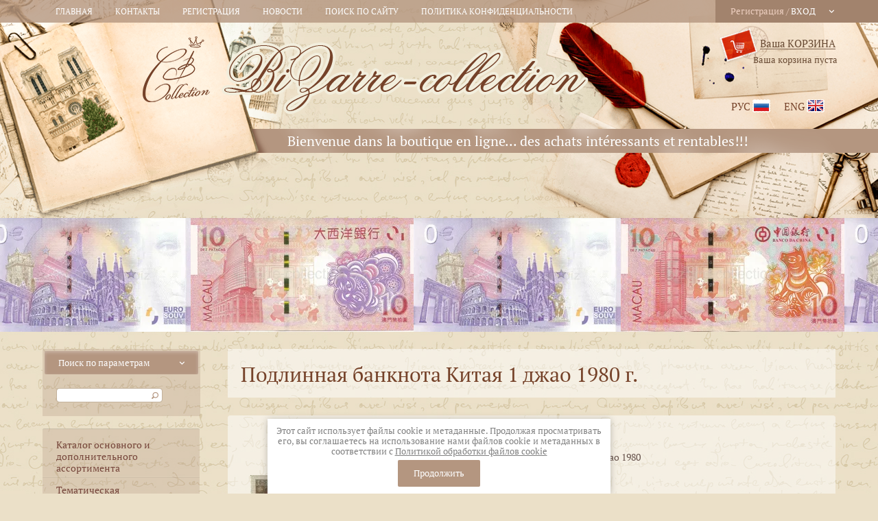

--- FILE ---
content_type: text/html; charset=utf-8
request_url: https://bizarre-collection.biz/magazin/product/podlinnaya-banknota-kitaya-1-dzhao-1980-g
body_size: 19921
content:

	<!doctype html>
<html lang="ru">
<head>
<meta charset="utf-8">
<meta name="robots" content="all"/>
<title>Подлинная банкнота Китая 1 джао 1980 г.</title>
<meta name="description" content="Подлинная банкнота Китая 1 джао 1980 г.">
<meta name="keywords" content="Подлинная банкнота Китая 1 джао 1980 г.">
<meta name="SKYPE_TOOLBAR" content="SKYPE_TOOLBAR_PARSER_COMPATIBLE">
<meta name="viewport" content="width=device-width, initial-scale=1.0, maximum-scale=1.0, user-scalable=1">
<meta name='wmail-verification' content='06c0bca3f6c866e711b49e546c0ec76f' />
<meta name="mailru-domain" content="RiYeEAPi1cE31XbV" />
<link rel="stylesheet" href="/t/v593/images/css/styles.scss.css">
<link rel="stylesheet" href="/g/css/styles_articles_tpl.css">
<script src="/g/libs/jquery/1.10.2/jquery.min.js"></script>
<meta name="verify-admitad" content="f863d5efe6" />
<meta name="p:domain_verify" content="ec2c135fba8a470586dec41d8d727065"/>

            <!-- 46b9544ffa2e5e73c3c971fe2ede35a5 -->
            <script src='/shared/s3/js/lang/ru.js'></script>
            <script src='/shared/s3/js/common.min.js'></script>
        <link rel='stylesheet' type='text/css' href='/shared/s3/css/calendar.css' /><link rel='stylesheet' type='text/css' href='/shared/highslide-4.1.13/highslide.min.css'/>
<script type='text/javascript' src='/shared/highslide-4.1.13/highslide-full.packed.js'></script>
<script type='text/javascript'>
hs.graphicsDir = '/shared/highslide-4.1.13/graphics/';
hs.outlineType = null;
hs.showCredits = false;
hs.lang={cssDirection:'ltr',loadingText:'Загрузка...',loadingTitle:'Кликните чтобы отменить',focusTitle:'Нажмите чтобы перенести вперёд',fullExpandTitle:'Увеличить',fullExpandText:'Полноэкранный',previousText:'Предыдущий',previousTitle:'Назад (стрелка влево)',nextText:'Далее',nextTitle:'Далее (стрелка вправо)',moveTitle:'Передвинуть',moveText:'Передвинуть',closeText:'Закрыть',closeTitle:'Закрыть (Esc)',resizeTitle:'Восстановить размер',playText:'Слайд-шоу',playTitle:'Слайд-шоу (пробел)',pauseText:'Пауза',pauseTitle:'Приостановить слайд-шоу (пробел)',number:'Изображение %1/%2',restoreTitle:'Нажмите чтобы посмотреть картинку, используйте мышь для перетаскивания. Используйте клавиши вперёд и назад'};</script>
<link rel="icon" href="/favicon.webp" type="image/webp">

<!--s3_require-->
<link rel="stylesheet" href="/g/basestyle/1.0.1/user/user.css" type="text/css"/>
<link rel="stylesheet" href="/g/basestyle/1.0.1/user/user.red.css" type="text/css"/>
<script type="text/javascript" src="/g/basestyle/1.0.1/user/user.js" async></script>
<!--/s3_require-->

			
		
		
		
			<link rel="stylesheet" type="text/css" href="/g/shop2v2/default/css/theme.less.css">		
			<script type="text/javascript" src="/g/printme.js"></script>
		<script type="text/javascript" src="/g/shop2v2/default/js/tpl.js"></script>
		<script type="text/javascript" src="/g/shop2v2/default/js/baron.min.js"></script>
		
			<script type="text/javascript" src="/g/shop2v2/default/js/shop2.2.js"></script>
		
	<script type="text/javascript">shop2.init({"productRefs": [],"apiHash": {"getPromoProducts":"295570522ff5c3c65fa77e57f36407f6","getSearchMatches":"0a82272c5b877fce0f0582c70e4cbdb0","getFolderCustomFields":"424b93e946213ca9d0df63a57fbb0564","getProductListItem":"9a8bf0281be269fa82c5142e11f839a2","cartAddItem":"afa5ca52b5d52425237742bda2a99ce7","cartRemoveItem":"60838217338ee2988dd9e66748dd8d16","cartUpdate":"96fcd375885bc7599a9113de8e643ae6","cartRemoveCoupon":"d392757183cb1df2b737777a3fe2ffed","cartAddCoupon":"969072848da1d89d62319952df4e3968","deliveryCalc":"4b2eec09b7158df47bb54d80b2d2bd8d","printOrder":"32cb5551c7af67916ce2a3477a912c64","cancelOrder":"4d06890707db54819775999ea7205ff3","cancelOrderNotify":"3e674e75053b86a634164567f0e7c853","repeatOrder":"1dfd43c288f5e6b0190679fd1e9fd1a4","paymentMethods":"c8d83c471eb4215fce0d1cf2b7aecf8c","compare":"91d9efa7eb4d126c1514e5e67c132fd7"},"hash": null,"verId": 830076,"mode": "product","step": "","uri": "/glavnaya","IMAGES_DIR": "/d/","my": {"list_picture_enlarge":true,"accessory":"\u0410\u043a\u0441\u0441\u0435\u0441\u0441\u0443\u0430\u0440\u044b","kit":"\u041d\u0430\u0431\u043e\u0440","recommend":"\u0420\u0435\u043a\u043e\u043c\u0435\u043d\u0434\u0443\u0435\u043c\u044b\u0435","similar":"\u041f\u043e\u0445\u043e\u0436\u0438\u0435","modification":"\u041c\u043e\u0434\u0438\u0444\u0438\u043a\u0430\u0446\u0438\u0438","main_page":true,"buy_one_click":true,"search_articl_text_hide":true,"shop_option_in_list_show":true,"buy_alias":"\u0412 \u043a\u043e\u0440\u0437\u0438\u043d\u0443","vendor_alias":"\u0421\u0442\u0440\u0430\u043d\u0430"},"shop2_cart_order_payments": 1,"cf_margin_price_enabled": 0,"maps_yandex_key":"","maps_google_key":""});</script>
<style type="text/css">.product-item-thumb {width: 189px;}.product-item-thumb .product-image, .product-item-simple .product-image {height: 189px;width: 189px;}.product-item-thumb .product-amount .amount-title {width: 93px;}.product-item-thumb .product-price {width: 139px;}.shop2-product .product-side-l {width: 189px;}.shop2-product .product-image {height: 189px;width: 189px;}.shop2-product .product-thumbnails li {width: 53px;height: 53px;}</style>
<link rel="stylesheet" href="/t/v593/images/css/shop.scss.css">
<link rel="stylesheet" href="/t/v593/images/converter.css">
<script src="/t/v593/images/js/main.js" charset="utf-8"></script>
<script src="/t/v593/images/js/but_cart.js" charset="utf-8"></script>
<!--[if lt IE 10]>
<script src="/g/libs/ie9-svg-gradient/0.0.1/ie9-svg-gradient.min.js"></script>
<script src="/t/v593/images/js/jquery.placeholder.min.js"></script>
<script src="/t/v593/images/js/jquery.textshadow.min.js"></script>
<script src="/t/v593/images/js/ie.js"></script>
<![endif]-->
<!--[if lt IE 9]>
<script src="/g/libs/html5shiv/html5.js"></script>
<![endif]-->



<link href="/t/v593/images/lenta-style.css" rel="stylesheet"  type="text/css" />
<script type='text/javascript' src="/t/v593/images/lenta.js"></script>


<link rel="stylesheet" href="/t/v593/images/bdr_style.scss.css">







</head>
<body>
	




	
	<div class="wrapper">
		<div class="top_line"></div>
		<header class="header">
			<nav class="mt_wrap">
				<div class="shop2-block login-form ">
	<div class="block-title">
		<strong>Вход / Регистрация</strong>
		<span>&nbsp;</span>
	</div>
	<div class="block-body">
					<form method="post" action="/users">
				<input type="hidden" name="mode" value="login" />
				<div class="row">
					<label for="login">Логин или e-mail:</label>
					<label class="field text"><input type="text" name="login" id="login" tabindex="1" value="" /></label>
				</div>
				<div class="row">
					<label for="password">Пароль:</label>
					<button type="submit" class="signin-btn" tabindex="3">Войти</button>
					<label class="field password"><input type="password" name="password" id="password" tabindex="2" value="" /></label>
				</div>
			<re-captcha data-captcha="recaptcha"
     data-name="captcha"
     data-sitekey="6LfLhZ0UAAAAAEB4sGlu_2uKR2xqUQpOMdxygQnA"
     data-lang="ru"
     data-rsize="invisible"
     data-type="image"
     data-theme="light"></re-captcha></form>
			<div class="clear-container"></div>
			<p>
				<a href="/users/register" class="register">Регистрация</a>
				<a href="/users/forgot_password">Забыли пароль?</a>
			</p>
						<div class="g-auth__row g-auth__social-min">
								



				
						<div class="g-form-field__title"><b>Также Вы можете войти через:</b></div>
			<div class="g-social">
																											<!--noindex-->
							<a href="/users/hauth/start/yandex?return_url=/magazin/product/podlinnaya-banknota-kitaya-1-dzhao-1980-g" class="g-social__item g-social__item--ya" rel="nofollow">Yandex</a>
						<!--/noindex-->
																
			</div>
			
		
	
			<div class="g-auth__personal-note">
									
			
							Я выражаю <a href="/user-agreement" onclick="window.open(this.href, '', 'resizable=no,status=no,location=no,toolbar=no,menubar=no,fullscreen=no,scrollbars=no,dependent=no,width=500,left=500,height=700,top=700'); return false;">согласие на передачу и обработку персональных данных</a> в соответствии с <a href="/privacy-policy" onclick="window.open(this.href, '', 'resizable=no,status=no,location=no,toolbar=no,menubar=no,fullscreen=no,scrollbars=no,dependent=no,width=500,left=500,height=700,top=700'); return false;">Политикой конфиденциальности</a>
					</div>
				</div>
						</div>
</div>
									<ul class="menu-top">
											<li><a href="/" >Главная</a></li>
											<li><a href="/kontakty" >Контакты</a></li>
											<li><a href="/registraciya" target="_blank">Регистрация</a></li>
											<li><a href="/news" >Новости</a></li>
											<li><a href="/search" >Поиск по сайту</a></li>
											<li><a href="/privacy-policy" >Политика конфиденциальности</a></li>
										</ul>
							</nav>

			<div class="header_top_line">
				<div class="left_part">

					<div class="site-logo">
						<a href="http://bizarre-collection.biz">
							<img src="/t/v593/images/logo.png" alt="">
						</a>
					</div>
					
				</div>
				<div class="right_part">

					<div id="shop2-cart-preview" style="position: relative;">
	<div class="shop2-block cart-preview ">
		<div class="block-title">
			<strong>Моя корзина</strong>
			<span>&nbsp;</span>
		</div>
		<div class="block-body">
						<div>Ваша корзина пуста</div>
            		</div>
	</div>
	<a href="/glavnaya/cart" style="position:absolute; top:0; right: 60px; text-decoration:none;height: 20px;width: 113px;"></a>
</div><!-- Cart Preview -->
					<div class="clear"></div>

					<div class="lang_wrap">
						<a href="//bizarre-collection.biz">рус</a>
						<a href="//en.bizarre-collection.biz">eng</a>
					</div>
					
				</div>
			</div>

						<div class="site-desc">
				Bienvenue dans la boutique en ligne... des achats intéressants et rentables!!!
			</div>
					</header>

		        
		
				<div class="top_markers">
		  <div id="lenta">
              <div class="lenta-hid">
                  <div class="lenta-in">
                      <div>
                                                <img src="/thumb/2/hmeX5mJSSmr4oOgsvcnHuw/r166/d/scan_20231121_36.png" alt="" />                                                <img src="/thumb/2/gUyvhchuxH08w298nOK1-A/r166/d/scan_20251124_2.png" alt="" />                                                <img src="/thumb/2/SD7gWOfKL_sDxnuFPNn0Pg/r166/d/scan_20231121_33.png" alt="" />                                                <img src="/thumb/2/gUyvhchuxH08w298nOK1-A/r166/d/scan_20251124_2.png" alt="" />                                                <img src="/thumb/2/WHSR-61kaXNOzfMm-uMwKw/r166/d/scan_20231121_31.png" alt="" />                                                <img src="/thumb/2/gUyvhchuxH08w298nOK1-A/r166/d/scan_20251124_2.png" alt="" />                                                <img src="/thumb/2/Aod9MGNFcnugwbSpLbmQzg/r166/d/scan_20231121_28.png" alt="" />                                                <img src="/thumb/2/gUyvhchuxH08w298nOK1-A/r166/d/scan_20251124_2.png" alt="" />                                                <img src="/thumb/2/xoMeN4KjJl2IuZmxjPmBkQ/r166/d/scan_20231121_24.png" alt="" />                                                <img src="/thumb/2/gUyvhchuxH08w298nOK1-A/r166/d/scan_20251124_2.png" alt="" />                                                <img src="/thumb/2/nuehDEpfp-gZVCrTFZuGEQ/r166/d/scan_20231121_26.png" alt="" />                                                <img src="/thumb/2/gUyvhchuxH08w298nOK1-A/r166/d/scan_20251124_2.png" alt="" />                                                <img src="/thumb/2/ikK_T8D95BkJIL91LVgf6g/r166/d/scan_20231121_40.png" alt="" />                                                <img src="/thumb/2/gUyvhchuxH08w298nOK1-A/r166/d/scan_20251124_2.png" alt="" />                                                <img src="/thumb/2/hItQ4jnt0JQ5NgufSguSpA/r166/d/scan_20231121_38.png" alt="" />                                                <img src="/thumb/2/gUyvhchuxH08w298nOK1-A/r166/d/scan_20251124_2.png" alt="" />                                                <img src="/thumb/2/QlCs8mzWj8UHOuRJiRsFSQ/r166/d/scan_20231121_19.png" alt="" />                                                <img src="/thumb/2/gUyvhchuxH08w298nOK1-A/r166/d/scan_20251124_2.png" alt="" />                                                <img src="/thumb/2/CG25fsSoJ5Vn09y2Z-WjQw/r166/d/scan_20231121_21.png" alt="" />                                                <img src="/thumb/2/gUyvhchuxH08w298nOK1-A/r166/d/scan_20251124_2.png" alt="" />                                                <img src="/thumb/2/31-tpTszRPxK06GCDp8-iQ/r166/d/scan_20231121_17.png" alt="" />                                                <img src="/thumb/2/gUyvhchuxH08w298nOK1-A/r166/d/scan_20251124_2.png" alt="" />                                                <img src="/thumb/2/NWdci8mpWeBMqixqIyZvew/r166/d/scan_20231121_15.png" alt="" />                                                <img src="/thumb/2/gUyvhchuxH08w298nOK1-A/r166/d/scan_20251124_2.png" alt="" />                                                <img src="/thumb/2/hE32vg6GerGsaC07odAT6g/r166/d/scan_20231121_10.png" alt="" />                                                <img src="/thumb/2/gUyvhchuxH08w298nOK1-A/r166/d/scan_20251124_2.png" alt="" />                                                <img src="/thumb/2/s4L959BUmrLv-pepH7eTCQ/r166/d/scan_20231121_13.png" alt="" />                                                <img src="/thumb/2/gUyvhchuxH08w298nOK1-A/r166/d/scan_20251124_2.png" alt="" />                                                <img src="/thumb/2/3nSPL1fGXdqHsu4Jf4MByg/r166/d/scan_20231121_4.png" alt="" />                                                <img src="/thumb/2/gUyvhchuxH08w298nOK1-A/r166/d/scan_20251124_2.png" alt="" />                                                <img src="/thumb/2/axnIaTax-AI11RN4ZZs7dQ/r166/d/scan_20231121_2.png" alt="" />                                                <img src="/thumb/2/gUyvhchuxH08w298nOK1-A/r166/d/scan_20251124_2.png" alt="" />                                                <img src="/thumb/2/vvM9ESJVV0-2aQtBFj97Yg/r166/d/scan_20231121_8.png" alt="" />                                                <img src="/thumb/2/gUyvhchuxH08w298nOK1-A/r166/d/scan_20251124_2.png" alt="" />                                                <img src="/thumb/2/CoWeKrWgQ02PfjWqsOS5-A/r166/d/scan_20231121_6.png" alt="" />                                                <img src="/thumb/2/gUyvhchuxH08w298nOK1-A/r166/d/scan_20251124_2.png" alt="" />                                                <img src="/thumb/2/ByIfMoqDQKucnjesvxNeVg/r166/d/scan_20231109_2.png" alt="" />                                                <img src="/thumb/2/gUyvhchuxH08w298nOK1-A/r166/d/scan_20251124_2.png" alt="" />                                                <img src="/thumb/2/zMxJNIEp7TURuQFyYjmJ8g/r166/d/scan_20231109_4.png" alt="" />                                                <img src="/thumb/2/gUyvhchuxH08w298nOK1-A/r166/d/scan_20251124_2.png" alt="" />                                                <img src="/thumb/2/UjuKxxp13YTX40Lvifv7WQ/r166/d/scan_20231201_7.png" alt="" />                                                <img src="/thumb/2/gUyvhchuxH08w298nOK1-A/r166/d/scan_20251124_2.png" alt="" />                                                <img src="/thumb/2/6OH8E0vg20Qp6p2X-o1zrQ/r166/d/scan_20231201_9.png" alt="" />                                                <img src="/thumb/2/gUyvhchuxH08w298nOK1-A/r166/d/scan_20251124_2.png" alt="" />                                              </div>            
                  </div>
              </div>
          </div>
		</div>
		
		<div class="mainclear">
			<div class="maincontent">
				<div class="bodycontent">
                  <h1>Подлинная банкнота Китая 1 джао 1980 г.</h1>
	
	
	
		
							
			
							
			
							
			
		
					
<form 
	method="post" 
	action="/glavnaya?mode=cart&amp;action=add" 
	accept-charset="utf-8"
	class="shop2-product">

	<input type="hidden" name="kind_id" value="210476304"/>
	<input type="hidden" name="product_id" value="167627304"/>
	<input type="hidden" name="meta" value='null'/>

	<div class="product-side-l">
				<div class="product-image">
						<a href="/d/kitaj_1_dzhao_1980.jpg">
				<img src="/thumb/2/-r8n_zjmqwn2g3e-eLn_ZQ/189r189/d/kitaj_1_dzhao_1980.jpg" alt="Подлинная банкнота Китая 1 джао 1980" title="Подлинная банкнота Китая 1 джао 1980" />
			</a>
			<div class="verticalMiddle"></div>
								</div>
			</div>
	<div class="product-side-r">
      
                <div class="dop_field">
            Страна:&nbsp;<strong>Китай</strong>
        </div>
        		
		<table class="shop2-product-options">
			
			<tr class="product-name">
				<th>Название:&nbsp;</th>
				<td>
					<a href="/magazin/product/podlinnaya-banknota-kitaya-1-dzhao-1980-g" style="color: #65514a;text-decoration: none;">Подлинная банкнота Китая 1 джао 1980</a>
				</td>
			</tr>
		</table>
		

      
		
 
		
	
        
        
					
	
	
					<div class="shop2-product-article"><span>Номер лота:</span> 5227</div>
	
	        
<div style="padding: 1px 2px;">
        <div class="tpl-stars_title">Рейтинг:</div>	
	<div class="tpl-rating-block"><div class="tpl-stars"><div class="tpl-rating" style="width: 0%;"></div></div>(0 голосов)</div>
</div>
		
					<div class="form-add">
				<div class="product-price">
					<div class="title">Цена: </div>
						
						<div class="price-current">
		<strong>1&nbsp;000</strong> руб.			</div>
				</div>
				
				
	<div class="product-amount">
					<div class="amount-title">Количество:</div>
							<div class="shop2-product-amount">
				<button type="button" class="amount-minus">&#8722;</button><input type="text" name="amount" data-kind="210476304" data-max="1" data-min="1" data-multiplicity="" maxlength="4" value="1" /><button type="button" class="amount-plus">&#43;</button>
			</div>
						</div>
				
				
			<button class="shop2-product-btn type-3 buy" type="submit">
			<span>В корзину</span>
		</button>
	

<input type="hidden" value="Подлинная банкнота Китая 1 джао 1980" name="product_name" />
<input type="hidden" value="https://bizarre-collection.biz/magazin/product/podlinnaya-banknota-kitaya-1-dzhao-1980-g" name="product_link" />			</div>
			
		

		<div class="product-details">

							<div class="yashare">
					<script type="text/javascript" src="https://yandex.st/share/share.js" charset="utf-8"></script>
					
					<style type="text/css">
						div.yashare span.b-share a.b-share__handle img,
						div.yashare span.b-share a.b-share__handle span {
							background-image: url("https://yandex.st/share/static/b-share-icon.png");
						}
					</style>
					
					<span class="yashare-header">поделиться</span>
					<div class="yashare-auto-init" data-yashareL10n="ru" data-yashareType="none" data-yashareQuickServices="vkontakte,facebook,twitter,odnoklassniki,moimir,lj,gplus" data-yashareImage="http://bizarre-collection.biz/d/kitaj_1_dzhao_1980.jpg"></div>
				</div>
						<div class="shop2-clear-container"></div>
		</div>
	</div>
	<div class="shop2-clear-container"></div>
<re-captcha data-captcha="recaptcha"
     data-name="captcha"
     data-sitekey="6LfLhZ0UAAAAAEB4sGlu_2uKR2xqUQpOMdxygQnA"
     data-lang="ru"
     data-rsize="invisible"
     data-type="image"
     data-theme="light"></re-captcha></form><!-- Product -->

	




	


		<p><a href="javascript:shop2.back()" class="shop2-btn shop2-btn-back">Назад</a></p>

	


	
	<div class="clear"></div>
				</div>
			</div>
			<aside class="aside-left">

				<nav class="search-wrap">

						
	
<div class="shop2-block search-form ">
	<div class="block-title">
		<strong>Расширенный поиск</strong>
		<span>&nbsp;</span>
	</div>
	<div class="block-body">
		<form action="/glavnaya/search" enctype="multipart/form-data">
			<input type="hidden" name="sort_by" value=""/>
			
							<div class="row">
					<div class="row-title">Цена (руб.):</div>
					<label><span>от</span>&nbsp;<input name="s[price][min]" type="text" size="5" class="small" value="" /></label>
					&nbsp;
					<label><span>до</span>&nbsp;<input name="s[price][max]" type="text" size="5" class="small" value="" /></label>
				</div>
			
							<div class="row">
					<label class="row-title" for="shop2-name">Название:</label>
					<input type="text" name="s[name]" size="20" id="shop2-name" value="" />
				</div>
			
							<div class="row">
					<label class="row-title" for="shop2-article">Артикул:</label>
					<input type="text" name="s[article]" id="shop2-article" value="" />
				</div>
			
							<div class="row">
					<label class="row-title" for="shop2-text">Текст:</label>
					<input type="text" name="search_text" size="20" id="shop2-text"  value="" />
				</div>
			
			
							<div class="row">
					<div class="row-title">Выберите категорию:</div>
					<select name="s[folder_id]" id="s[folder_id]">
						<option value="">Все</option>
																																		<option value="869704821" >
									 Каталог основного и дополнительного ассортимента
								</option>
																												<option value="869705221" >
									&raquo; Почтовые марки России
								</option>
																												<option value="912956021" >
									&raquo;&raquo; Российская империя
								</option>
																												<option value="912956221" >
									&raquo;&raquo; Россия(РСФСР)
								</option>
																												<option value="912956421" >
									&raquo;&raquo; Россия(СССР) 1920-1949гг
								</option>
																												<option value="912956621" >
									&raquo;&raquo; Россия(СССР) 1950-1969гг
								</option>
																												<option value="912956821" >
									&raquo;&raquo; Россия(СССР) 1970-1991гг
								</option>
																												<option value="919335621" >
									&raquo;&raquo; Россия(СССР) разное
								</option>
																												<option value="912957021" >
									&raquo;&raquo; Россия после 1991г
								</option>
																												<option value="869705421" >
									&raquo; Почтовые марки Европы
								</option>
																												<option value="912957421" >
									&raquo;&raquo; Австрия
								</option>
																												<option value="912957621" >
									&raquo;&raquo; Бельгия
								</option>
																												<option value="912957821" >
									&raquo;&raquo; Болгария
								</option>
																												<option value="925631221" >
									&raquo;&raquo; Великобритания
								</option>
																												<option value="912958021" >
									&raquo;&raquo; Венгрия
								</option>
																												<option value="912958221" >
									&raquo;&raquo; Германия
								</option>
																												<option value="912958421" >
									&raquo;&raquo; Германия(ГДР)
								</option>
																												<option value="912958621" >
									&raquo;&raquo; Германский рейх
								</option>
																												<option value="912958821" >
									&raquo;&raquo; Дания
								</option>
																												<option value="912959021" >
									&raquo;&raquo; Ирландия
								</option>
																												<option value="912959221" >
									&raquo;&raquo; Испания
								</option>
																												<option value="912959421" >
									&raquo;&raquo; Италия
								</option>
																												<option value="912959621" >
									&raquo;&raquo; Латвия
								</option>
																												<option value="912959821" >
									&raquo;&raquo; Мальта
								</option>
																												<option value="912960021" >
									&raquo;&raquo; Монако
								</option>
																												<option value="912960221" >
									&raquo;&raquo; Нидерланды
								</option>
																												<option value="912960421" >
									&raquo;&raquo; Польша
								</option>
																												<option value="912960621" >
									&raquo;&raquo; Румыния
								</option>
																												<option value="912960821" >
									&raquo;&raquo; Сан-Марино
								</option>
																												<option value="912961021" >
									&raquo;&raquo; Словения
								</option>
																												<option value="155244806" >
									&raquo;&raquo; Украина
								</option>
																												<option value="912961221" >
									&raquo;&raquo; Финляндия
								</option>
																												<option value="912961421" >
									&raquo;&raquo; Франция
								</option>
																												<option value="912961621" >
									&raquo;&raquo; Чехословакия
								</option>
																												<option value="935150221" >
									&raquo;&raquo; Чехия
								</option>
																												<option value="912961821" >
									&raquo;&raquo; Швейцария
								</option>
																												<option value="912962021" >
									&raquo;&raquo; Швеция
								</option>
																												<option value="912962221" >
									&raquo;&raquo; Югославия
								</option>
																												<option value="869705621" >
									&raquo; Почтовые марки Азии
								</option>
																												<option value="912962621" >
									&raquo;&raquo; Аджман
								</option>
																												<option value="935150021" >
									&raquo;&raquo; Азербайджан
								</option>
																												<option value="912962821" >
									&raquo;&raquo; Афганистан
								</option>
																												<option value="912963021" >
									&raquo;&raquo; Бутан
								</option>
																												<option value="912963221" >
									&raquo;&raquo; Вьетнам
								</option>
																												<option value="912963421" >
									&raquo;&raquo; Дубаи
								</option>
																												<option value="912963621" >
									&raquo;&raquo; Индия
								</option>
																												<option value="912963821" >
									&raquo;&raquo; Индонезия
								</option>
																												<option value="912964021" >
									&raquo;&raquo; Йемен
								</option>
																												<option value="912964221" >
									&raquo;&raquo; Китай
								</option>
																												<option value="912964421" >
									&raquo;&raquo; Корея
								</option>
																												<option value="912964621" >
									&raquo;&raquo; Лаос
								</option>
																												<option value="912964821" >
									&raquo;&raquo; Монголия
								</option>
																												<option value="912965021" >
									&raquo;&raquo; Оман
								</option>
																												<option value="912965221" >
									&raquo;&raquo; Пакистан
								</option>
																												<option value="912965421" >
									&raquo;&raquo; Палестина
								</option>
																												<option value="912965621" >
									&raquo;&raquo; Рас Аль Хайма
								</option>
																												<option value="917577821" >
									&raquo;&raquo; Северная Корея
								</option>
																												<option value="912965821" >
									&raquo;&raquo; Сирия
								</option>
																												<option value="912966021" >
									&raquo;&raquo; Турция
								</option>
																												<option value="912966221" >
									&raquo;&raquo; Умм Аль Кувейн
								</option>
																												<option value="912966421" >
									&raquo;&raquo; Фуджейра
								</option>
																												<option value="912966621" >
									&raquo;&raquo; Шарджа
								</option>
																												<option value="869706021" >
									&raquo; Почтовые марки Африки
								</option>
																												<option value="912967021" >
									&raquo;&raquo; Алжир
								</option>
																												<option value="912967221" >
									&raquo;&raquo; Ангола
								</option>
																												<option value="912967421" >
									&raquo;&raquo; Бурунди
								</option>
																												<option value="912967621" >
									&raquo;&raquo; Верхняя Вольта
								</option>
																												<option value="912967821" >
									&raquo;&raquo; Габон
								</option>
																												<option value="912968021" >
									&raquo;&raquo; Гана
								</option>
																												<option value="912968221" >
									&raquo;&raquo; Гвинея
								</option>
																												<option value="912968421" >
									&raquo;&raquo; Дагомея
								</option>
																												<option value="912968621" >
									&raquo;&raquo; Египет
								</option>
																												<option value="912968821" >
									&raquo;&raquo; Камерун
								</option>
																												<option value="916252421" >
									&raquo;&raquo; Коморес
								</option>
																												<option value="916252621" >
									&raquo;&raquo; Комориен
								</option>
																												<option value="912969221" >
									&raquo;&raquo; Конго
								</option>
																												<option value="912969421" >
									&raquo;&raquo; Кот д'Ивуар
								</option>
																												<option value="912969621" >
									&raquo;&raquo; Лесото
								</option>
																												<option value="912969821" >
									&raquo;&raquo; Либерия
								</option>
																												<option value="912970021" >
									&raquo;&raquo; Мавритания
								</option>
																												<option value="912970221" >
									&raquo;&raquo; Малагаси
								</option>
																												<option value="912970421" >
									&raquo;&raquo; Мали
								</option>
																												<option value="912970621" >
									&raquo;&raquo; Нигер
								</option>
																												<option value="912970821" >
									&raquo;&raquo; Руанда
								</option>
																												<option value="912971021" >
									&raquo;&raquo; Сан-Томе и Принсипи
								</option>
																												<option value="912971221" >
									&raquo;&raquo; Сейшелы
								</option>
																												<option value="912971421" >
									&raquo;&raquo; Сенегал
								</option>
																												<option value="912971621" >
									&raquo;&raquo; Того
								</option>
																												<option value="912971821" >
									&raquo;&raquo; Тунис
								</option>
																												<option value="912972021" >
									&raquo;&raquo; Центральная Африка
								</option>
																												<option value="912972221" >
									&raquo;&raquo; Чад
								</option>
																												<option value="915782821" >
									&raquo;&raquo; Экваториальная Гвинея
								</option>
																												<option value="912972421" >
									&raquo;&raquo; ЮАР
								</option>
																												<option value="869709021" >
									&raquo; Почтовые марки Австралии и Океании
								</option>
																												<option value="912972821" >
									&raquo;&raquo; Австралия
								</option>
																												<option value="912973021" >
									&raquo;&raquo; Новая Зеландия
								</option>
																												<option value="869709221" >
									&raquo; Почтовые марки США и континента
								</option>
																												<option value="912973421" >
									&raquo;&raquo; Аргентина
								</option>
																												<option value="912973621" >
									&raquo;&raquo; Бразилия
								</option>
																												<option value="916252221" >
									&raquo;&raquo; Гренада
								</option>
																												<option value="912973821" >
									&raquo;&raquo; Доминикана
								</option>
																												<option value="912974021" >
									&raquo;&raquo; Канада
								</option>
																												<option value="912974221" >
									&raquo;&raquo; Куба
								</option>
																												<option value="912974421" >
									&raquo;&raquo; Мексика
								</option>
																												<option value="912974621" >
									&raquo;&raquo; Никарагуа
								</option>
																												<option value="912974821" >
									&raquo;&raquo; Панама
								</option>
																												<option value="912975021" >
									&raquo;&raquo; Парагвай
								</option>
																												<option value="912975221" >
									&raquo;&raquo; США
								</option>
																												<option value="912975421" >
									&raquo;&raquo; Уругвай
								</option>
																												<option value="912975621" >
									&raquo;&raquo; Чили
								</option>
																												<option value="912975821" >
									&raquo;&raquo; Эквадор
								</option>
																												<option value="869709421" >
									&raquo; Почтовые марки «Редкие и особенные»
								</option>
																												<option value="869709821" >
									&raquo; Почтовые марки «Специальное предложение»
								</option>
																												<option value="912951221" >
									 Тематическая классификация
								</option>
																												<option value="912953421" >
									&raquo; Военные
								</option>
																												<option value="912954221" >
									&raquo; Города
								</option>
																												<option value="912953221" >
									&raquo; Деятели
								</option>
																												<option value="912954421" >
									&raquo; Достопримечательности
								</option>
																												<option value="912951421" >
									&raquo; Искусство
								</option>
																												<option value="912951621" >
									&raquo; Культура
								</option>
																												<option value="912953821" >
									&raquo; Космос
								</option>
																												<option value="912955221" >
									&raquo; Ленин
								</option>
																												<option value="912952221" >
									&raquo; Медицина
								</option>
																												<option value="912951821" >
									&raquo; Музыка
								</option>
																												<option value="912952021" >
									&raquo; Наука
								</option>
																												<option value="930132021" >
									&raquo; Почтовый союз
								</option>
																												<option value="912953621" >
									&raquo; Политика
								</option>
																												<option value="912952421" >
									&raquo; Природа
								</option>
																												<option value="931902821" >
									&raquo; Промышленность
								</option>
																												<option value="931903021" >
									&raquo; Сельское хозяйство
								</option>
																												<option value="912953021" >
									&raquo; События и даты
								</option>
																												<option value="912954621" >
									&raquo; Сооружения
								</option>
																												<option value="912954821" >
									&raquo; Спорт
								</option>
																												<option value="912955021" >
									&raquo; Сочи-2014
								</option>
																												<option value="931391821" >
									&raquo; С Новым годом!
								</option>
																												<option value="912954021" >
									&raquo; Транспорт и связь
								</option>
																												<option value="912952821" >
									&raquo; Фауна
								</option>
																												<option value="912952621" >
									&raquo; Флора
								</option>
																												<option value="912955421" >
									&raquo; Разное
								</option>
																												<option value="1007537221" >
									 Бонистика и нумизматика
								</option>
																												<option value="1007537421" >
									&raquo; Банкноты и купюры
								</option>
																												<option value="1007537621" >
									&raquo; Монеты
								</option>
																												<option value="1007538021" >
									&raquo; Другое
								</option>
																		</select>
				</div>

				<div id="shop2_search_custom_fields"></div>
			
						<div id="shop2_search_global_fields">
				
													</div>
						
							<div class="row">
					<div class="row-title">Производитель:</div>
					<select name="s[vendor_id]">
						<option value="">Все</option>          
													<option value="119473821" >Австралия</option>
													<option value="119474021" >Австрия</option>
													<option value="116070821" >Аджман</option>
													<option value="121807421" >Азербайджан</option>
													<option value="121807621" >Азия</option>
													<option value="52262286" >Албания</option>
													<option value="117450221" >Алжир</option>
													<option value="117450421" >Ангола</option>
													<option value="119474221" >Аргентина</option>
													<option value="116963021" >Афганистан</option>
													<option value="19062206" >Багамы</option>
													<option value="914286" >Бангладеш</option>
													<option value="15613006" >Барбадос</option>
													<option value="15551806" >Белиз</option>
													<option value="11168686" >Белоруссия</option>
													<option value="119474421" >Бельгия</option>
													<option value="30461907" >Бермуды</option>
													<option value="116071021" >Болгария</option>
													<option value="11105686" >Ботсвана</option>
													<option value="119474621" >Бразилия</option>
													<option value="52830708" >Бруней</option>
													<option value="116963221" >Бурунди</option>
													<option value="117450621" >Бутан</option>
													<option value="33935508" >Вануату</option>
													<option value="119474821" >Великобритания</option>
													<option value="119043421" >Венгрия</option>
													<option value="15552206" >Венесуэла</option>
													<option value="117450821" >Верхняя Вольта</option>
													<option value="22297706" >Восточно-Карибские Государства</option>
													<option value="117459421" >Вьетнам</option>
													<option value="116071421" >Габон</option>
													<option value="15552006" >Гаити</option>
													<option value="52263486" >Гайана</option>
													<option value="850686" >Гамбия</option>
													<option value="117451021" >Гана</option>
													<option value="1256486" >Гватемала</option>
													<option value="116071621" >Гвинея</option>
													<option value="24635508" >Гвинея-Бисау</option>
													<option value="119121221" >Германия</option>
													<option value="117897621" >Германия(ГДР)</option>
													<option value="119121421" >Германский рейх</option>
													<option value="914086" >Гернси</option>
													<option value="15613206" >Гондурас</option>
													<option value="19061406" >Гонконг</option>
													<option value="117451221" >Гренада</option>
													<option value="117451421" >Дагомея</option>
													<option value="119475021" >Дания</option>
													<option value="20639406" >Джерси</option>
													<option value="25297706" >Джибути</option>
													<option value="117451621" >Доминикана</option>
													<option value="117451821" >Дубаи</option>
													<option value="120758221" >Европа</option>
													<option value="117452021" >Египет</option>
													<option value="19061606" >Замбия</option>
													<option value="18532507" >Зимбабве</option>
													<option value="117733421" >Индия</option>
													<option value="117452221" >Индонезия</option>
													<option value="54557686" >Ирак</option>
													<option value="20639606" >Иран</option>
													<option value="119475221" >Ирландия</option>
													<option value="119475421" >Испания</option>
													<option value="119475621" >Италия</option>
													<option value="117452421" >Йемен</option>
													<option value="1256286" >Кабо Верде</option>
													<option value="22017006" >Каймановы острова</option>
													<option value="15613406" >Камбоджа</option>
													<option value="117452621" >Камерун</option>
													<option value="119475821" >Канада</option>
													<option value="54557886" >Катар</option>
													<option value="26937686" >Кения</option>
													<option value="11168486" >Киргизия</option>
													<option value="119476021" >Китай</option>
													<option value="914886" >Колумбия</option>
													<option value="117452821" >Коморес</option>
													<option value="117453021" >Комориен</option>
													<option value="117453221" >Конго</option>
													<option value="117733621" >Корея</option>
													<option value="15551406" >Коста-Рика</option>
													<option value="116071821" >Кот д'Ивуар</option>
													<option value="116072021" >Куба</option>
													<option value="126945713" >Кюрасао и Синт-Мартен</option>
													<option value="117453621" >Лаос</option>
													<option value="119476221" >Латвия</option>
													<option value="117453821" >Лесото</option>
													<option value="117454021" >Либерия</option>
													<option value="23392507" >Ливан</option>
													<option value="28330906" >Ливия</option>
													<option value="20639806" >Маврикий</option>
													<option value="116072221" >Мавритания</option>
													<option value="914486" >Мадагаскар</option>
													<option value="18985308" >Макао</option>
													<option value="11168886" >Македония</option>
													<option value="850886" >Малави</option>
													<option value="117454221" >Малагаси</option>
													<option value="70798900" >Малайзия</option>
													<option value="117454421" >Мали</option>
													<option value="15613606" >Мальдивы</option>
													<option value="119476421" >Мальта</option>
													<option value="22261706" >Марокко</option>
													<option value="119476621" >Мексика</option>
													<option value="70799100" >Мозамбик</option>
													<option value="119476821" >Монако</option>
													<option value="117733821" >Монголия</option>
													<option value="22292506" >Намибия</option>
													<option value="15615206" >Непал</option>
													<option value="117454621" >Нигер</option>
													<option value="914686" >Нигерия</option>
													<option value="119477021" >Нидерланды</option>
													<option value="117454821" >Никарагуа</option>
													<option value="117455021" >Новая Зеландия</option>
													<option value="15104206" >Норвегия</option>
													<option value="19062406" >ОАЭ (Эмираты)</option>
													<option value="117455221" >Оман</option>
													<option value="22169706" >Острова Кука</option>
													<option value="119477221" >Пакистан</option>
													<option value="117455421" >Палестина</option>
													<option value="117455621" >Панама</option>
													<option value="15551606" >Папуа - Новая Гвинея</option>
													<option value="117455821" >Парагвай</option>
													<option value="15613806" >Перу</option>
													<option value="119473621" >Польша</option>
													<option value="15105006" >Разные страны</option>
													<option value="117527221" >Рас Аль Хайма</option>
													<option value="119478821" >Российская империя</option>
													<option value="120758421" >Россия</option>
													<option value="117773221" >Россия после 1991г</option>
													<option value="120758621" >Россия(РСФСР)</option>
													<option value="120758821" >Россия(СССР) 1920-1949гг</option>
													<option value="122837421" >Россия(СССР) 1950-1969гг</option>
													<option value="121638021" >Россия(СССР) 1970-1991гг</option>
													<option value="118076821" >Россия(СССР) разное</option>
													<option value="117456421" >Руанда</option>
													<option value="117897821" >Румыния</option>
													<option value="30462107" >Самоа</option>
													<option value="119477421" >Сан-Марино</option>
													<option value="117527421" >Сан-Томе и Принсипи</option>
													<option value="15615406" >Саудовская Аравия</option>
													<option value="117734221" >Северная Корея</option>
													<option value="117456821" >Сейшелы</option>
													<option value="117457021" >Сенегал</option>
													<option value="915286" >Сербия</option>
													<option value="163109" >Сербская Республика</option>
													<option value="915086" >Сингапур</option>
													<option value="117734421" >Сирия</option>
													<option value="119477621" >Словения</option>
													<option value="176968913" >Содружество государств</option>
													<option value="15614606" >Соломоновы острова</option>
													<option value="19062006" >Сомалиленд</option>
													<option value="18984708" >Судан</option>
													<option value="54557486" >Суринам</option>
													<option value="119477821" >США</option>
													<option value="20640006" >Сьерра-Леоне</option>
													<option value="15104006" >Таиланд</option>
													<option value="117457221" >Того</option>
													<option value="19061806" >Тринидад и Тобаго</option>
													<option value="117457421" >Тунис</option>
													<option value="915686" >Туркменистан</option>
													<option value="117457621" >Турция</option>
													<option value="54558086" >Уганда</option>
													<option value="11235006" >Украина</option>
													<option value="117529221" >Умм Аль Кувейн</option>
													<option value="117458021" >Уругвай</option>
													<option value="15552406" >Фиджи</option>
													<option value="15614806" >Филиппины</option>
													<option value="119478021" >Финляндия</option>
													<option value="119478221" >Франция</option>
													<option value="117458221" >Фуджейра</option>
													<option value="70799900" >Хорватия</option>
													<option value="116951621" >Центральная Африка</option>
													<option value="117458621" >Чад</option>
													<option value="121807821" >Чехия</option>
													<option value="119747621" >Чехословакия</option>
													<option value="117458821" >Чили</option>
													<option value="117527821" >Шарджа</option>
													<option value="119478421" >Швейцария</option>
													<option value="119478621" >Швеция</option>
													<option value="15615006" >Шри-Ланка</option>
													<option value="116071221" >Эквадор</option>
													<option value="117449621" >Экваториальная Гвинея</option>
													<option value="915486" >Эстония</option>
													<option value="117734621" >ЮАР</option>
													<option value="117898021" >Югославия</option>
													<option value="44051109" >Южная Корея</option>
													<option value="851086" >Южный Судан</option>
													<option value="20640206" >Ямайка</option>
													<option value="44051909" >Япония</option>
											</select>
				</div>
			
											    <div class="row">
				        <div class="row-title">Новинка:</div>
				            				            <select name="s[flags][2]">
				            <option value="">Все</option>
				            <option value="1">да</option>
				            <option value="0">нет</option>
				        </select>
				    </div>
		    												    <div class="row">
				        <div class="row-title">Спецпредложение:</div>
				            				            <select name="s[flags][1]">
				            <option value="">Все</option>
				            <option value="1">да</option>
				            <option value="0">нет</option>
				        </select>
				    </div>
		    							
			

							<div class="row">
					<div class="row-title">Результатов на странице:</div>
					<select name="s[products_per_page]">
																										<option value="5">5</option>
																				<option value="20">20</option>
																				<option value="35">35</option>
																				<option value="50">50</option>
																				<option value="65">65</option>
																				<option value="80">80</option>
																				<option value="95">95</option>
											</select>
				</div>
			
			<div class="clear-container"></div>
			<div class="row">
				<button type="submit" class="search-btn">Найти</button>
			</div>
		<re-captcha data-captcha="recaptcha"
     data-name="captcha"
     data-sitekey="6LfLhZ0UAAAAAEB4sGlu_2uKR2xqUQpOMdxygQnA"
     data-lang="ru"
     data-rsize="invisible"
     data-type="image"
     data-theme="light"></re-captcha></form>
		<div class="clear-container"></div>
	</div>
</div><!-- Search Form -->
					<form action="/search" method="get" class="search">
						<input name="search" type="text" value="">
						<input type="submit" value="">
					<re-captcha data-captcha="recaptcha"
     data-name="captcha"
     data-sitekey="6LfLhZ0UAAAAAEB4sGlu_2uKR2xqUQpOMdxygQnA"
     data-lang="ru"
     data-rsize="invisible"
     data-type="image"
     data-theme="light"></re-captcha></form>

				</nav>
				
				<ul class="folders"><li><a href="/magazin/folder/katalog-pochtovyh-marok-i-dopolnitelnogo-assortimenta" >Каталог основного и дополнительного ассортимента</a></li><li><a href="/magazin/folder/tematicheskaya-klassifikaciya" >Тематическая классификация</a></li><li class="opened"><a href="/magazin/folder/bonistika-i-numizmatika" >Бонистика и нумизматика</a><ul class="level-2"><li class="opened active"><a href="/magazin/folder/banknoty-i-kupyury" >Банкноты и купюры</a></li><li><a href="/magazin/folder/monety" >Монеты</a></li><li><a href="/magazin/folder/drugoye-1" >Другое</a></li></ul></li></ul>
				
									<article class="edit_block_wr">
						<div class="edit_block_name">Предложения дня</div>
						<div class="edit_block_body"><p style="text-align: center;">&nbsp;<!-- /admitad.banner --><a href="https://ad.admitad.com/g/f8pf35efedf863d5efe609315e6c64/?i=4" rel="nofollow" target="_blank"><img alt="City.Travel Many GEOs" border="0" height="400" src="https://ad.admitad.com/b/f8pf35efedf863d5efe609315e6c64/" width="240" /></a><!-- /admitad.banner --><a href="https://dhwnh.com/g/n29vmstmqxf863d5efe60e4677dd22/?i=4&amp;erid=2bL9aMPo2e49hMef4rqyCwDk5e" rel="nofollow" target="_blank"><img alt="Столото" border="0" height="400" src="https://aflink.ru/b/n29vmstmqxf863d5efe60e4677dd22/" width="240" /></a><a href="https://kdbov.com/g/ya3sfhefiaf863d5efe6097985015a/?i=4&amp;erid=5jtCeReNwxHpfQTGubRSmbj" rel="nofollow" target="_blank"><img alt="Т-Банк Авиабилеты" border="0" height="250" src="https://aflink.ru/b/ya3sfhefiaf863d5efe6097985015a/" width="250" /></a><a href="https://cafxq.com/g/mkzyr8j8eff863d5efe6c188ef9305/?i=4&amp;erid=2bL9aMPo2e49hMef4rqyCwCjL5" rel="nofollow" target="_blank"><img alt="YVES ROCHER" border="0" height="250" src="https://aflink.ru/b/mkzyr8j8eff863d5efe6c188ef9305/" width="300" /><!-- admitad.banner: go1d0bmk95f863d5efe6417b147b40 Mie.ru --> </a><a href="https://zallj.com/g/go1d0bmk95f863d5efe6417b147b40/?i=4&amp;erid=2bL9aMPo2e49hMef4phUrfMQ1R" rel="nofollow" target="_blank"><img alt="Mie.ru" border="0" height="500" src="https://aflink.ru/b/go1d0bmk95f863d5efe6417b147b40/" width="500" /></a><!-- /admitad.banner --><a href="https://gndrz.com/g/zia53724j7f863d5efe629547bf01b/?i=4&amp;erid=5jtCeReNwxHpfQTGR3uRRAC" rel="nofollow" target="_blank"><img alt="ЛЭТУАЛЬ" border="0" height="200" src="https://aflink.ru/b/zia53724j7f863d5efe629547bf01b/" width="200" /></a><a href="https://lsuix.com/g/4e2o6xw7t2f863d5efe653ffbda828/?i=4&amp;erid=2bL9aMPo2e49hMef4rqV13ptVw" rel="nofollow" target="_blank"><img alt="UVI RU" border="0" height="400" src="https://aflink.ru/b/4e2o6xw7t2f863d5efe653ffbda828/" width="400" /></a><a href="https://rzekl.com/g/ao981jihjqf863d5efe61579d74e96/?i=4&amp;erid=2bL9aMPo2e49hMef4piUxb9tqe" rel="nofollow" target="_blank"><img alt="ЭПЛ Даймонд" border="0" height="250" src="https://aflink.ru/b/ao981jihjqf863d5efe61579d74e96/" width="300" /></a><!-- /admitad.banner --><!-- /admitad.banner --><!-- admitad.banner: wb2154k4rjf863d5efe6b5dae7b08e Ticketscloud RU --><!-- /admitad.banner --><!-- /admitad.banner --><!-- /admitad.banner --><a href="https://rzekl.com/g/giqeddbbgxf863d5efe616525dc3e8/?i=4" rel="nofollow" target="_blank"><img alt="AliExpress WW" border="0" height="60" src="https://ad.admitad.com/b/giqeddbbgxf863d5efe616525dc3e8/" width="234" /></a><a href="https://dhwnh.com/g/z43mkhirt8f863d5efe60e4677dd22/?i=4&amp;erid=2bL9aMPo2e49hMef4rqV16mrmn" rel="nofollow" target="_blank"><img alt="Столото" border="0" height="250" src="https://aflink.ru/b/z43mkhirt8f863d5efe60e4677dd22/" width="250" /></a><a href="https://zallj.com/g/1ntg3khyo0f863d5efe6417b147b40/?i=4&amp;erid=2bL9aMPo2e49hMef4phyQ9rkab" rel="nofollow" target="_blank"><img alt="Mie.ru" border="0" height="200" src="https://aflink.ru/b/1ntg3khyo0f863d5efe6417b147b40/" width="200" /></a> <!-- /admitad.banner --><a href="https://dhwnh.com/g/z43mkhirt8f863d5efe60e4677dd22/?i=4&amp;erid=2bL9aMPo2e49hMef4rqV16mrmn" rel="nofollow" target="_blank"><!-- admitad.banner: md4who8pyaf863d5efe6503b0ba944 Muzloto RU --></a><!-- /admitad.banner --><a href="https://plrvq.com/g/gsufky4wl0f863d5efe645d8e108c6/?i=4" rel="nofollow" target="_blank"><!-- admitad.banner: 8plerlyn96f863d5efe629547bf01b ЛЭТУАЛЬ --></a><a href="https://bywiola.com/g/xpb7wiq6vof863d5efe60267b86f6e/?i=4" rel="nofollow" target="_blank"><img alt="Geekbuying WW" border="0" height="250" src="https://ad.admitad.com/b/xpb7wiq6vof863d5efe60267b86f6e/" width="250" /></a><a href="https://plrvq.com/g/gsufky4wl0f863d5efe645d8e108c6/?i=4" rel="nofollow" target="_blank"><img alt="Retouch4me WW" border="0" height="500" src="https://ad.admitad.com/b/gsufky4wl0f863d5efe645d8e108c6/" width="500" /></a><a href="https://kdbov.com/g/wb2154k4rjf863d5efe6b5dae7b08e/?i=4&amp;erid=2bL9aMPo2e49hMef4pgyyZiXch" rel="nofollow" target="_blank"><img alt="Ticketscloud RU" border="0" height="250" src="https://aflink.ru/b/wb2154k4rjf863d5efe6b5dae7b08e/" width="300" /></a><a href="https://dhwnh.com/g/j2bvxu5zw7f863d5efe60e4677dd22/?i=4&amp;erid=2bL9aMPo2e49hMef4rqyCwDkA2" rel="nofollow" target="_blank"><img alt="Столото" border="0" height="300" src="https://aflink.ru/b/j2bvxu5zw7f863d5efe60e4677dd22/" width="300" /></a><a href="https://xyowz.com/g/p1oxruklpjf863d5efe6fbae08d226/?i=4&amp;erid=2bL9aMPo2e49hMef4piV5K3dy6" rel="nofollow" target="_blank"><img alt="НАДПО" border="0" height="250" src="https://aflink.ru/b/p1oxruklpjf863d5efe6fbae08d226/" width="300" /></a><!-- /admitad.banner --><!-- /admitad.banner --><!-- admitad.banner: 11wre4ygsuf863d5efe6e6f01a452d Priem.menu --><a href="https://bywiola.com/g/11wre4ygsuf863d5efe6e6f01a452d/?i=4&amp;erid=2bL9aMPo2e49hMef4pfzKcDTcC" rel="nofollow" target="_blank"><img alt="Priem.menu" border="0" height="200" src="https://aflink.ru/b/11wre4ygsuf863d5efe6e6f01a452d/" width="200" /><!-- admitad.banner: hhrauuedg8f863d5efe6b5dae7b08e Ticketscloud RU --></a><!-- /admitad.banner --><!-- /admitad.banner --><!-- /admitad.banner --></p></div>
					</article>
							
				<ul class="menu-left"><li><a href="/club-lucky13" >Club "LUCKY 13"</a></li><li><a href="/chill-out-zero" >Сhill out "ZERO"</a></li><li><a href="/green-room" >"GREEN ROOM"</a></li><li><a href="/stati" >Статьи</a></li><li><a href="/politika-ispolzovaniya-kuki" >Политика использования куки файлов</a></li><li><a href="/public-offer" >Публичная оферта</a></li><li><a href="/user-agreement" >Пользовательское соглашение</a></li></ul>								<div class="site-informers">
					<!--Currency Converter widget by FreeCurrencyRates.com -->

<div id='gcw_mainFpXawsOfB' class='gcw_mainFpXawsOfB'></div>
<a id='gcw_siteFpXawsOfB' href='https://freecurrencyrates.com/ru/'>FreeCurrencyRates.com</a>
<script>function reloadFpXawsOfB(){ var sc = document.getElementById('scFpXawsOfB');if (sc) sc.parentNode.removeChild(sc);sc = document.createElement('script');sc.type = 'text/javascript';sc.charset = 'UTF-8';sc.async = true;sc.id='scFpXawsOfB';sc.src = 'https://freecurrencyrates.com/ru/widget-vertical-editable?iso=USD-EUR-GBP-JPY-CNY-AUD-BMD-BBD-BND-BSD-BHD-CHF-CRC-CUP-FJD-QAR-SRD-XCD-TTD-SHP-SBD-SCR-SDG-TZS-UYU-TWD-SRD-NOK-KMF&df=1&p=FpXawsOfB&v=fits&source=fcr&width=200&width_title=0&firstrowvalue=1&thm=eeeeee,ffffff,E3A1A1,CC0000,FFFFFF,eeeeee,ffffff,CC0000,000000&title=%D0%9A%D0%BE%D0%BD%D0%B2%D0%B5%D1%80%D1%82%D0%B5%D1%80%20%D0%B2%D0%B0%D0%BB%D1%8E%D1%82&tzo=-480';var div = document.getElementById('gcw_mainFpXawsOfB');div.parentNode.insertBefore(sc, div);} reloadFpXawsOfB(); </script>
<!-- put custom styles here: .gcw_mainFpXawsOfB{}, .gcw_headerFpXawsOfB{}, .gcw_ratesFpXawsOfB{}, .gcw_sourceFpXawsOfB{} -->
<!--End of Currency Converter widget by FreeCurrencyRates.com -->




<iframe frameborder="0" scrolling="no" height=146 width="108" allowtransparency="true" marginwidth="0" marginheight="0" src="https://sslirates.investing.com/index.php?rows=1&bg1=FFFFFF&bg2=F1F5F8&text_color=333333&enable_border=show&border_color=0452A1&header_bg=0452A1&header_text=FFFFFF&force_lang=7" align="center"></iframe><br /><table width="200"><tbody><tr><td style="text-align:left"><a href="//www.investing.com" rel="nofollow" target="_blank"><img style="vertical-align:middle;" title="Investing.com" alt="Investing.com" border="0" src="https://92f8049275b46d631f32-c598b43a8fdedd4f0b9230706bd7ad18.ssl.cf1.rackcdn.com/forexpros_en_logo.png"></a></td></tr><tr><td><span style="font-size: 11px;color: #333333;text-decoration: none;">Валютные процентные ставки от <a href="https://ru.investing.com/" rel="nofollow" target="_blank" style="font-size: 11px;color: #06529D; font-weight: bold;" class="underline_link">Investing.com Россия</a>.</span></td></tr></tbody></table>





<!--News2World.Net Widget-->
<style>
span.news2world_date	{font-size: 85%; margin-right:0.5em;}
div.news2world_informer	{font-size: 85%; margin-bottom: 0.3em;}
div.news2world_title 	{font-size: 100%; margin-bottom: 0.5em; } 
div.news2world_allnews	{font-size: 80%; margin-top: 0.3em;clear: both} 
div.news2world_annotation {font-size: 85%; margin-bottom: 0.5em;} 
img.news2world_img {float:left;border:0;margin: 7px 7px 7px 0;width:75px;height:50px;} 
div.news2world {clear: both}
</style>
<div class="news2world_title"><a href="https://news2world.net/"><b>Новости</b></a></div>
<script type="text/javascript">
var news2world_col=5;
var news2world_cut='→';
</script>
<script type="text/javascript" src="https://news2world.net/informer/2.utf.js"></script>
<!--/News2World.Net Widget-->





<!--News2World.Net Widget-->
<style>
span.news2world_date	{font-size: 85%; margin-right:0.5em;}
div.news2world_informer	{font-size: 85%; margin-bottom: 0.3em;}
div.news2world_title 	{font-size: 100%; margin-bottom: 0.5em; } 
div.news2world_allnews	{font-size: 80%; margin-top: 0.3em;clear: both} 
div.news2world_annotation {font-size: 85%; margin-bottom: 0.5em;} 
img.news2world_img {float:left;border:0;margin: 7px 7px 7px 0;width:75px;height:50px;} 
div.news2world {clear: both}
</style>
<div class="news2world_title"><a href="https://news2world.net/"><b>Новости</b></a></div>
<script type="text/javascript">
var news2world_col=5;
var news2world_cut='→';
</script>
<script type="text/javascript" src="https://news2world.net/informer/14.utf.js"></script>
<!--/News2World.Net Widget-->



<iframe frameborder="0" style="-moz-box-shadow: 0 2px 3px rgba(0, 0, 0, 0.5); -webkit-box-shadow: 0 2px 3px rgba(0, 0, 0, 0.5); box-shadow: 0 2px 3px rgba(0, 0, 0, 0.5); width: 200px; height: 220px; overflow: hidden; border: 0; *width: 201px;" src="https://rasp.yandex.ru/informers/widgets/search/vert/"></iframe>



<!--News2World.Net Widget-->
<style>
span.news2world_date	{font-size: 85%; margin-right:0.5em;}
div.news2world_informer	{font-size: 85%; margin-bottom: 0.3em;}
div.news2world_title 	{font-size: 100%; margin-bottom: 0.5em; } 
div.news2world_allnews	{font-size: 80%; margin-top: 0.3em;clear: both} 
div.news2world_annotation {font-size: 85%; margin-bottom: 0.5em;} 
img.news2world_img {float:left;border:0;margin: 7px 7px 7px 0;width:75px;height:50px;} 
div.news2world {clear: both}
</style>
<div class="news2world_title"><a href="https://news2world.net/"><b>Новости</b></a></div>
<script type="text/javascript">
var news2world_col=5;
var news2world_cut='→';
</script>
<script type="text/javascript" src="https://news2world.net/informer/4.utf.js"></script>
<!--/News2World.Net Widget-->
				</div>
				                
								<div class="site-informers">
					"BiZarre-collection"
with love...
				</div>
							</aside>
			<aside class="aside-right">
				
			</aside>
		</div><!-- end mainclear -->
		<div class="clear_footer"></div>
	<!-- end wrapper --></div>
	<footer class="footer">
		
				<div class="news-wr">
			<div id="back-top" class="scrollTop"><script src="/t/v593/images/scrolltop.js"></script></div>
			<div class="news-name">Новости<a href="/news">архив</a></div>
			<div class="clear"></div>
									<div class="news_content">
								<div class="news_pic"><img src="/d/image.jpg" /></div>				<article class="news-body">
					<time class="news-date" datetime="2025-12-25 00:00:00">
						25. 12. 2025 год
					</time>
					<div class="news-anonce">
						<div class="news_title">
							<a href="/news/news_post/syplet-sneg-novogodnij-v-prazdnik-zimnih-chudes">
								Сыплет снег НОВОГОДНИЙ В праздник зимних чудес!
							</a>				
						</div>
						<p>Дорогие покупатели!</p>

<p>Примите поздравления с наступаю...
					</div>
					<div class="news_more">
						<a href="/news/news_post/syplet-sneg-novogodnij-v-prazdnik-zimnih-chudes">подробнее...</a>
					</div>
				</article>
			</div>
												<div class="news_content">
								<div class="news_pic"><img src="/d/rozhdestvenskaya-elka-na-glavnoj-ploshchadi-v-prage-bokeh-ot-fonarikov-146852261.webp" /></div>				<article class="news-body">
					<time class="news-date" datetime="2025-11-25 00:00:00">
						25. 11. 2025 год
					</time>
					<div class="news-anonce">
						<div class="news_title">
							<a href="/news/news_post/i-dekabryu-uzhe-pochet">
								Скоро декабрь тихо скажет: &quot;Бонжур!&quot;
							</a>				
						</div>
						<p>Уважаемые гости и коллекционеры!</p>

<p>С 25&nbsp;по 31 де...
					</div>
					<div class="news_more">
						<a href="/news/news_post/i-dekabryu-uzhe-pochet">подробнее...</a>
					</div>
				</article>
			</div>
																										</div>
		
		<div class="footer_top_line">

							<ul class="menu-bot">
													<li><a href="/" >Главная</a></li>
																	<li><a href="/kontakty" >Контакты</a></li>
																	<li><a href="/registraciya"  target="_blank" >Регистрация</a></li>
																	<li><a href="/news" >Новости</a></li>
																	<li><a href="/search" >Поиск по сайту</a></li>
																	<li><a href="/privacy-policy" >Политика конфиденциальности</a></li>
												</ul>
			
						
		</div>
		<div class="footer_bot_line">
			<div class="left_side">

								<div class="phone_bot">
					<div class="title">Телефон:</div>
					<p>+7(924)7-101-313</p>

<p>Режим работы магазина: понедельник-пятница</p>

<p>с 7-00 до 21-00 час. (время московское)<!-- admitad.banner: s0n738wwm6f863d5efe6bf2a31d129 GO City Card CN US AE AU --></p>

<p>&nbsp;</p>

<p>&nbsp;</p>

<p>&nbsp;</p>

<p><!-- admitad.banner: mclzswdx6nf863d5efe69da2065261 Kassir --><a href="https://ad.admitad.com/g/mclzswdx6nf863d5efe69da2065261/?i=4" rel="nofollow" target="_blank"><img alt="Kassir" border="0" height="125" src="https://cdn.admitad-connect.com/public/bs/2015/12/23/69a7ae01aee9505158fecb0d0f72af4a.jpg" width="125" /></a><!-- /admitad.banner --></p>

<p>&nbsp;</p>

<p><a href="https://thevospad.com/g/d2c5nu20lef863d5efe69d0b0aeedb/?i=4&amp;erid=LatgBdmhy" rel="nofollow" target="_blank"><img alt="Букет СПБ RU" border="0" height="125" src="https://aflink.ru/b/d2c5nu20lef863d5efe69d0b0aeedb/" width="125" /></a><!-- /admitad.banner --></p>

<p>&nbsp;</p>

<p><!-- admitad.banner: 643408ady0f863d5efe629547bf01b ЛЭТУАЛЬ --><a href="https://gndrz.com/g/643408ady0f863d5efe629547bf01b/?i=4&amp;erid=5jtCeReNwxHpfQTGR3uRR5q" rel="nofollow" target="_blank"><img alt="ЛЭТУАЛЬ" border="0" height="125" src="https://aflink.ru/b/643408ady0f863d5efe629547bf01b/" width="125" /></a> <!-- /admitad.banner -->&nbsp;</p>

<p>&nbsp;</p>

<p><!-- admitad.banner: hf85rt5jxnf863d5efe6b5dae7b08e Ticketscloud RU --><a href="https://kdbov.com/g/hf85rt5jxnf863d5efe6b5dae7b08e/?i=4&amp;erid=2bL9aMPo2e49hMef4piU4GPv2B" rel="nofollow" target="_blank"><img alt="Ticketscloud RU" border="0" height="125" src="https://aflink.ru/b/hf85rt5jxnf863d5efe6b5dae7b08e/" width="125" /></a> <!-- /admitad.banner -->&nbsp;</p>

<p>&nbsp;</p>

<p><!-- admitad.banner: u0zr3clu2qf863d5efe6b3847059c9 Oojo Travel US, CA, UK --><a href="https://ytebb.com/g/u0zr3clu2qf863d5efe6b3847059c9/?i=4" rel="nofollow" target="_blank"><img alt="Oojo Travel US, CA, UK" border="0" height="125" src="https://ad.admitad.com/b/u0zr3clu2qf863d5efe6b3847059c9/" width="125" /></a></p>

<p>&nbsp;</p>

<p><!-- admitad.banner: xwhejlunsof863d5efe6097985015a Т-Банк Авиабилеты --><a href="https://kdbov.com/g/xwhejlunsof863d5efe6097985015a/?i=4&amp;erid=5jtCeReNwxHpfQTGubRSmgC" rel="nofollow" target="_blank"><img alt="Т-Банк Авиабилеты" border="0" height="125" src="https://aflink.ru/b/xwhejlunsof863d5efe6097985015a/" width="125" /></a><!-- /admitad.banner --></p>

<p>&nbsp;</p>

<p><!-- admitad.banner: xsmpeepojy7b0037a83ed712228549 Times Prime [CPA] IN --><a href="https://ad.admitad.com/g/xsmpeepojy7b0037a83ed712228549/?i=4" rel="nofollow" target="_blank"><img alt="Times Prime [CPA] IN" border="0" height="125" src="https://ad.admitad.com/b/xsmpeepojy7b0037a83ed712228549/" width="125" /></a><!-- /admitad.banner --></p>

<p>&nbsp;</p>

<p><!-- admitad.banner: 9crpw6bcu0f863d5efe6f37e25e0cc Trip.com WW --><a href="https://ad.admitad.com/g/9crpw6bcu0f863d5efe6f37e25e0cc/?i=4" rel="nofollow" target="_blank"><img alt="Trip.com WW" border="0" height="125" src="https://ad.admitad.com/b/9crpw6bcu0f863d5efe6f37e25e0cc/" width="125" /><!-- /admitad.banner --></a></p>
				</div>
				
								<div class="mail_bot">
					<div class="title">Электронные адреса сайта:</div>
					<p>&nbsp;</p>

<p><a href="/napishite-nam">guest@bizarre-collection.biz</a></p>

<p>&nbsp;</p>

<p>help@bizarre-collection.biz</p>

<p>&nbsp;</p>

<p>support@bizarre-collection.biz</p>

<p>&nbsp;</p>

<p>&nbsp;</p>

<p>&nbsp;</p>

<p>&nbsp;</p>

<p>Специальное предложение:</p>

<p><!-- admitad.banner: b580519e9cf863d5efe609315e6c64 City.Travel Many GEOs --><a href="https://aycdt.com/g/b580519e9cf863d5efe609315e6c64/?i=4" rel="nofollow" target="_blank"><img alt="City.Travel Many GEOs" border="0" height="90" src="https://ad.admitad.com/b/b580519e9cf863d5efe609315e6c64/" width="728" /></a><!-- /admitad.banner --></p>

<p>Специальное предложение:</p>

<p><!-- admitad.banner: tfouacu4c3f863d5efe6ba3230df6b QEEQ WW --><a href="https://xnmik.com/g/tfouacu4c3f863d5efe6ba3230df6b/?i=4" rel="nofollow" target="_blank"><img alt="QEEQ WW" border="0" height="90" src="https://ad.admitad.com/b/tfouacu4c3f863d5efe6ba3230df6b/" width="728" /></a><!-- /admitad.banner --><br />
<!-- /admitad.banner --></p>

<p>Специальное предложение:</p>

<p><!-- admitad.banner: q05rxdm9e7f863d5efe6b3847059c9 Oojo Travel US, CA, UK --><a href="https://ytebb.com/g/q05rxdm9e7f863d5efe6b3847059c9/?i=4" rel="nofollow" target="_blank"><img alt="Oojo Travel US, CA, UK" border="0" height="90" src="https://ad.admitad.com/b/q05rxdm9e7f863d5efe6b3847059c9/" width="728" /></a><!-- /admitad.banner --></p>

<p>Специальное предложение:</p>

<p><!-- admitad.banner: rp28xf6ac8f863d5efe6080b20079f Palazzo Versace Dubai Hotel --><a href="https://xmknb.com/g/rp28xf6ac8f863d5efe6080b20079f/?i=4" rel="nofollow" target="_blank"><img alt="Palazzo Versace Dubai Hotel" border="0" height="90" src="https://ad.admitad.com/b/rp28xf6ac8f863d5efe6080b20079f/" width="728" /></a><!-- /admitad.banner --></p>

<p>Специальное предложение:</p>

<p><!-- admitad.banner: 94h09dpjvdf863d5efe6417b147b40 Mie.ru --><a href="https://zallj.com/g/94h09dpjvdf863d5efe6417b147b40/?i=4&amp;erid=2bL9aMPo2e49hMef4phUrfMQ1W" rel="nofollow" target="_blank"><img alt="Mie.ru" border="0" height="90" src="https://aflink.ru/b/94h09dpjvdf863d5efe6417b147b40/" width="728" /></a><!-- /admitad.banner --></p>

<p>Специальное предложение:</p>

<p><!-- admitad.banner: e1ilt0n5yif863d5efe60267b86f6e Geekbuying WW --><a href="https://bywiola.com/g/e1ilt0n5yif863d5efe60267b86f6e/?i=4" rel="nofollow" target="_blank"><img alt="Geekbuying WW" border="0" height="90" src="https://ad.admitad.com/b/e1ilt0n5yif863d5efe60267b86f6e/" width="728" /></a><br />
<!-- /admitad.banner --></p>

<p>Специальное предложение:</p>

<p><!-- admitad.banner: v5nmf3gii1f863d5efe61579d74e96 ЭПЛ Даймонд --><a href="https://rzekl.com/g/v5nmf3gii1f863d5efe61579d74e96/?i=4&amp;erid=2bL9aMPo2e49hMef4piUxb9a3a" rel="nofollow" target="_blank"><img alt="ЭПЛ Даймонд" border="0" height="90" src="https://aflink.ru/b/v5nmf3gii1f863d5efe61579d74e96/" width="728" /></a> <!-- /admitad.banner --><br />
<!-- /admitad.banner --></p>

<p>Специальное предложение:</p>

<p><!-- admitad.banner: 5sq5j0xn9sf863d5efe60e4677dd22 Столото --><a href="https://dhwnh.com/g/5sq5j0xn9sf863d5efe60e4677dd22/?i=4&amp;erid=2bL9aMPo2e49hMef4rqyCwDk1B" rel="nofollow" target="_blank"><img alt="Столото" border="0" height="90" src="https://aflink.ru/b/5sq5j0xn9sf863d5efe60e4677dd22/" width="728" /></a><!-- /admitad.banner --></p>

<p>Специальное предложение:</p>

<p><!-- admitad.banner: 6ac9nbz33of863d5efe629547bf01b ЛЭТУАЛЬ --><a href="https://gndrz.com/g/6ac9nbz33of863d5efe629547bf01b/?i=4&amp;erid=5jtCeReNwxHpfQTGR3uRRA7" rel="nofollow" target="_blank"><img alt="ЛЭТУАЛЬ" border="0" height="90" src="https://aflink.ru/b/6ac9nbz33of863d5efe629547bf01b/" width="728" /></a><!-- /admitad.banner --></p>

<p>Специальное предложение:</p>

<p><!-- admitad.banner: ke0dsmf8laf863d5efe6c188ef9305 YVES ROCHER --><a href="https://cafxq.com/g/ke0dsmf8laf863d5efe6c188ef9305/?i=4&amp;erid=2bL9aMPo2e49hMef4rqyCwCQXr" rel="nofollow" target="_blank"><img alt="YVES ROCHER" border="0" height="90" src="https://aflink.ru/b/ke0dsmf8laf863d5efe6c188ef9305/" width="728" /></a><!-- /admitad.banner --></p>

<p>Специальное предложение:</p>

<p><!-- admitad.banner: fzzn3208gff863d5efe6b5dae7b08e Ticketscloud RU --><a href="https://kdbov.com/g/fzzn3208gff863d5efe6b5dae7b08e/?i=4&amp;erid=2bL9aMPo2e49hMef4piU4GPvUc" rel="nofollow" target="_blank"><img alt="Ticketscloud RU" border="0" height="90" src="https://aflink.ru/b/fzzn3208gff863d5efe6b5dae7b08e/" width="728" /></a> <!-- /admitad.banner --></p>

<p>Специальное предложение:</p>

<p><!-- admitad.banner: 9dx290x1x7f863d5efe6738d825a2a Level Kitchen --><a href="https://dhwnh.com/g/9dx290x1x7f863d5efe6738d825a2a/?i=4&amp;erid=2bL9aMPo2e49hMef4piUjXYsuj" rel="nofollow" target="_blank"><img alt="Level Kitchen" border="0" height="90" src="https://aflink.ru/b/9dx290x1x7f863d5efe6738d825a2a/" width="728" /></a><!-- /admitad.banner --></p>

<p>&nbsp;</p>

<p>&nbsp;</p>

<h1>WE Hotels WW</h1>

<p>&nbsp;</p>

<p><!-- admitad.banner: e6i2sk765gf863d5efe69d0b0aeedb Букет СПБ RU --><a href="https://thevospad.com/g/e6i2sk765gf863d5efe69d0b0aeedb/?i=4&amp;erid=LatgBhU5d" rel="nofollow" target="_blank"><img alt="Букет СПБ RU" border="0" height="100" src="https://aflink.ru/b/e6i2sk765gf863d5efe69d0b0aeedb/" width="738" /></a><!-- /admitad.banner --></p>

<p>&nbsp;</p>

<p><img alt="Level.Travel" src="https://cdn.admitad-connect.com/public/campaign/images/2022/2/14/27731-ca15ed1583777465.jpg" /></p>
				</div>
								
			</div>
			<div class="right_side">
				<div class="counters"><!--LiveInternet counter--><script type="text/javascript"><!--
document.write("<a href='//www.liveinternet.ru/click' "+
"target=_blank><img src='//counter.yadro.ru/hit?t16.18;r"+
escape(document.referrer)+((typeof(screen)=="undefined")?"":
";s"+screen.width+"*"+screen.height+"*"+(screen.colorDepth?
screen.colorDepth:screen.pixelDepth))+";u"+escape(document.URL)+
";"+Math.random()+
"' alt='' title='LiveInternet: показано число просмотров за 24"+
" часа, посетителей за 24 часа и за сегодня' "+
"border='0' width='88' height='31'><\/a>")
//--></script><!--/LiveInternet-->
<!--__INFO2026-01-29 01:27:48INFO__-->
</div>
			</div>
		</div>
		<div class="footer_bot_line2">
			<div class="site-name">
              &copy; 2026 BiZarre-collection
              <br><a class="privacy_policy" href="/privacy-policy">Политика конфиденциальности</a>
			</div>
			<div class="site-copyright"><span style='font-size:14px;' class='copyright'><!--noindex--><span style="text-decoration:underline; cursor: pointer;" onclick="javascript:window.open('https://megagr'+'oup.ru/?utm_referrer='+location.hostname)" class="copyright"><img src="https://cp1.megagroup.ru/g/mlogo/25x25/grey/light.png" alt="Мегагрупп.ру" style="vertical-align: middle;">Мегагрупп.ру</span><!--/noindex-->


</span></div>
		</div>
	</footer>
	<link rel="stylesheet" href="/t/v593/images/css/ors_privacy.scss.css">
<script src="/t/v593/images/js/ors_privacy.js"></script>

<div class="cookies-warning cookies-block-js">
	<div class="cookies-warning__body">
		Этот сайт использует файлы cookie и метаданные. 
Продолжая просматривать его, вы соглашаетесь на использование нами файлов cookie и метаданных в соответствии 
с <a target="_blank" href="/politika-ispolzovaniya-kuki">Политикой обработки файлов cookie</a> <br>
		<div class="cookies-warning__close gr-button-5 cookies-close-js">
			Продолжить
		</div>
	</div>
</div>
<!-- assets.bottom -->
<!-- </noscript></script></style> -->
<script src="/my/s3/js/site.min.js?1769681696" ></script>
<script src="https://cp.onicon.ru/loader/5523969428668892538b4577.js" data-auto async></script>
<script >/*<![CDATA[*/
var megacounter_key="d09041882e03e75917c38d6d42130d77";
(function(d){
    var s = d.createElement("script");
    s.src = "//counter.megagroup.ru/loader.js?"+new Date().getTime();
    s.async = true;
    d.getElementsByTagName("head")[0].appendChild(s);
})(document);
/*]]>*/</script>
<script >/*<![CDATA[*/
$ite.start({"sid":826218,"vid":830076,"aid":956727,"stid":4,"cp":21,"active":true,"domain":"bizarre-collection.biz","lang":"ru","trusted":false,"debug":false,"captcha":3});
/*]]>*/</script>
<!-- /assets.bottom -->
</body>
<!-- 866 -->
</html>


--- FILE ---
content_type: text/html; charset=utf-8
request_url: https://sslirates.investing.com/index.php?rows=1&bg1=FFFFFF&bg2=F1F5F8&text_color=333333&enable_border=show&border_color=0452A1&header_bg=0452A1&header_text=FFFFFF&force_lang=7
body_size: 1240
content:
<!DOCTYPE html PUBLIC "-//W3C//DTD XHTML 1.0 Transitional//EN" "http://www.w3.org/TR/xhtml1/DTD/xhtml1-transitional.dtd">
<html xmlns="http://www.w3.org/1999/xhtml">
<head>
<meta http-equiv="Content-Type" content="text/html; charset=UTF-8">
</head>
<body>
<div class="inlineblock">
<html>
<head>
<meta name="robots" content="noindex" />
<meta http-equiv="Content-Type" content="text/html; charset=UTF-8">
<style type="text/css">
H3, H3 a, H3 a:hover
{
	font-size: 15px;
	color: #E78501;
	font-weight: bold;
	font-family: verdana;
	text-decoration: none;
	margin-bottom:5px;
}
TABLE.main 
{
	background: #FFFFFF;
	border-width: 1px;
	border-color: #0452A1; 
	border-style: solid; 
	text-family: verdana;
	font-size: 12px;
	color: #333333;
}

.bg1
{
	background-color: #FFFFFF;
}

.bg2
{
	background-color: #F1F5F8;
}
.rate_header
{
	color: #FFFFFF;
	background-color: #0452A1;
}
.title_link
{
	font-size: 11px;
	color: #FFFFFF;
	text-decoration:none;
	font-family: verdana;
	font-weight:bold;
}
</style>
</head>
<body>
<table cellspacing="0" cellpadding="0" class="main"><tr class="rate_header">
							<td style="padding-right:5px;padding-left:1px;" colspan="3" align="left"><a class="title_link" href="http://ru.investing.com" target="_blank">Investing.com</a></td>
						</tr><tr class="bg1">
							<td style="padding-right:5px;padding-left:5px;"><img src="/images/flags/us.gif" ></td><td>USD&nbsp;</td><td>3,750%&nbsp;</td>						
						</tr>
						<tr class="bg2">
							<td style="padding-right:5px;padding-left:5px;"><img src="/images/flags/jp.gif" ></td><td>JPY&nbsp;</td><td>0,750%&nbsp;</td>
						</tr>
						<tr class="bg1">
							<td style="padding-right:5px;padding-left:5px;"><img src="/images/flags/eu.gif" ></td><td>EUR&nbsp;</td><td>2,150%&nbsp;</td>
						</tr>
						<tr class="bg2">
							<td style="padding-right:5px;padding-left:5px;"><img src="/images/flags/ch.gif" ></td><td>CHF&nbsp;</td><td>0,000%&nbsp;</td>
						</tr>
						<tr class="bg1">
							<td style="padding-right:5px;padding-left:5px;"><img src="/images/flags/uk.gif" ></td><td>GBP&nbsp;</td><td>3,750%&nbsp;</td>
						</tr>
						<tr class="bg2">
							<td style="padding-right:5px;padding-left:5px;"><img src="/images/flags/ca.gif" ></td><td>CAD&nbsp;</td><td>2,250%&nbsp;</td>
						</tr>
						<tr class="bg1">
							<td style="padding-right:5px;padding-left:5px;"><img src="/images/flags/au.gif" ></td><td>AUD&nbsp;</td><td>3,600%&nbsp;</td>
						</tr>
						<tr class="bg2">
							<td style="padding-right:5px;padding-left:5px;"><img src="/images/flags/nz.gif" ></td><td>NZD&nbsp;</td><td>2,250%&nbsp;</td>					
						</tr>
						
						</table>

<script type="text/javascript">
var gaJsHost = (("https:" == document.location.protocol) ? "https://ssl." : "http://www.");
document.write(unescape("%3Cscript src='" + gaJsHost + "google-analytics.com/ga.js' type='text/javascript'%3E%3C/script%3E"));
</script>
<script type="text/javascript">
try {
var pageTracker = _gat._getTracker("UA-2555300-18");
pageTracker._trackPageview();
} catch(err) {}</script><script>(function(){function c(){var b=a.contentDocument||a.contentWindow.document;if(b){var d=b.createElement('script');d.innerHTML="window.__CF$cv$params={r:'9c5bcea8fa706483',t:'MTc2OTcyMTk4Mi4wMDAwMDA='};var a=document.createElement('script');a.nonce='';a.src='/cdn-cgi/challenge-platform/scripts/jsd/main.js';document.getElementsByTagName('head')[0].appendChild(a);";b.getElementsByTagName('head')[0].appendChild(d)}}if(document.body){var a=document.createElement('iframe');a.height=1;a.width=1;a.style.position='absolute';a.style.top=0;a.style.left=0;a.style.border='none';a.style.visibility='hidden';document.body.appendChild(a);if('loading'!==document.readyState)c();else if(window.addEventListener)document.addEventListener('DOMContentLoaded',c);else{var e=document.onreadystatechange||function(){};document.onreadystatechange=function(b){e(b);'loading'!==document.readyState&&(document.onreadystatechange=e,c())}}}})();</script><script defer src="https://static.cloudflareinsights.com/beacon.min.js/vcd15cbe7772f49c399c6a5babf22c1241717689176015" integrity="sha512-ZpsOmlRQV6y907TI0dKBHq9Md29nnaEIPlkf84rnaERnq6zvWvPUqr2ft8M1aS28oN72PdrCzSjY4U6VaAw1EQ==" data-cf-beacon='{"rayId":"9c5bcea8fa706483","version":"2025.9.1","serverTiming":{"name":{"cfExtPri":true,"cfEdge":true,"cfOrigin":true,"cfL4":true,"cfSpeedBrain":true,"cfCacheStatus":true}},"token":"00ab903b5e184b1a9d53b0a7a5085300","b":1}' crossorigin="anonymous"></script>
</div>
</body>
</html>
<EOPCHK></EOPCHK>



--- FILE ---
content_type: text/css
request_url: https://bizarre-collection.biz/t/v593/images/css/styles.scss.css
body_size: 9407
content:
@charset "utf-8";
html {
  overflow-y: scroll;
  font-family: sans-serif;
  -ms-text-size-adjust: 100%;
  -webkit-text-size-adjust: 100%; }

body {
  margin: 0; }

article, aside, details, figcaption, figure, footer, header, hgroup, main, nav, section, summary {
  display: block; }

audio, canvas, progress, video {
  display: inline-block;
  vertical-align: baseline; }

audio:not([controls]) {
  display: none;
  height: 0; }

[hidden], template {
  display: none; }

a {
  background: transparent; }

a:active, a:hover {
  outline: 0; }

abbr[title] {
  border-bottom: 1px dotted; }

b, strong {
  font-weight: bold; }

dfn {
  font-style: italic; }

h1 {
  margin: 0.67em 0;
  font-size: 2em; }

mark {
  background: #ff0;
  color: #000; }

small {
  font-size: 80%; }

sub, sup {
  position: relative;
  vertical-align: baseline;
  font-size: 75%;
  line-height: 0; }

sup {
  top: -0.5em; }

sub {
  bottom: -0.25em; }

img {
  border: 0; }

svg:not(:root) {
  overflow: hidden; }

figure {
  margin: 1em 40px; }

hr {
  -moz-box-sizing: content-box;
  box-sizing: content-box;
  height: 0; }

pre {
  overflow: auto; }

code, kbd, pre, samp {
  font-size: 1em;
  font-family: monospace, monospace; }

button, input, optgroup, select, textarea {
  margin: 0;
  color: inherit;
  font: inherit; }

button {
  overflow: visible; }

button, select {
  text-transform: none; }

button, html input[type="button"], input[type="reset"], input[type="submit"] {
  cursor: pointer;
  -webkit-appearance: button; }

button[disabled], html input[disabled] {
  cursor: default; }

button::-moz-focus-inner, input::-moz-focus-inner {
  padding: 0;
  border: 0; }

input {
  line-height: normal; }

input[type="checkbox"], input[type="radio"] {
  box-sizing: border-box;
  padding: 0; }

input[type="number"]::-webkit-inner-spin-button, input[type="number"]::-webkit-outer-spin-button {
  height: auto; }

input[type="search"] {
  -webkit-box-sizing: content-box;
  -moz-box-sizing: content-box;
  box-sizing: content-box;
  -webkit-appearance: textfield; }

input[type="search"]::-webkit-search-cancel-button, input[type="search"]::-webkit-search-decoration {
  -webkit-appearance: none; }

fieldset {
  margin: 0 2px;
  padding: 0.35em 0.625em 0.75em;
  border: 1px solid #c0c0c0; }

legend {
  padding: 0;
  border: 0; }

textarea {
  overflow: auto; }

optgroup {
  font-weight: bold; }

table {
  border-spacing: 0;
  border-collapse: collapse; }

td, th {
  padding: 0; }

@media print {
  * {
    background: transparent !important;
    color: #000 !important;
    box-shadow: none !important;
    text-shadow: none !important; }

  a, a:visited {
    text-decoration: underline; }

  a[href]:after {
    content: " (" attr(href) ")"; }

  abbr[title]:after {
    content: " (" attr(title) ")"; }

  pre, blockquote {
    border: 1px solid #999;
    page-break-inside: avoid; }

  thead {
    display: table-header-group; }

  tr, img {
    page-break-inside: avoid; }

  img {
    max-width: 100% !important; }

  @page {
    margin: 0.5cm; }

  p, h2, h3 {
    orphans: 3;
    widows: 3; }

  h2, h3 {
    page-break-after: avoid; } }

.hide {
  display: none; }

.show {
  display: block; }

.invisible {
  visibility: hidden; }

.visible {
  visibility: visible; }

.reset-indents {
  padding: 0;
  margin: 0; }

.reset-font {
  line-height: 0;
  font-size: 0; }

.clear-list {
  list-style: none;
  padding: 0;
  margin: 0; }

.clearfix:before, .clearfix:after {
  display: table;
  content: "";
  line-height: 0;
  font-size: 0; }
  .clearfix:after {
    clear: both; }

.clear {
  visibility: hidden;
  clear: both;
  height: 0;
  font-size: 1px;
  line-height: 0; }

.clear-self:after, .header:after, .header .header_top_line:after, .header .header_top_line .right_part .lang_wrap:after, .footer .news-wr:after, .footer .news-wr .news_content:after, .footer .footer_top_line:after, .footer .footer_bot_line:after, .footer .footer_bot_line .left_side:after, .footer .footer_bot_line2:after {
  display: block;
  visibility: hidden;
  clear: both;
  height: 0;
  content: ''; }

.thumb, .YMaps, .ymaps-map {
  color: #000; }

.table {
  display: table; }
  .table .tr {
    display: table-row; }
    .table .tr .td {
      display: table-cell; }

.table0, .table1, .table2 {
  border-collapse: collapse; }
  .table0 td, .table1 td, .table2 td {
    padding: 0.5em; }

.table1, .table2 {
  border: 1px solid rgba(117, 66, 41, .5); }
  .table1 td, .table2 td, .table1 th, .table2 th {
    border: 1px solid rgba(117, 66, 41, .5); }

.table2 th {
  padding: 0.5em;
  color: #754229;
  background: rgba(255, 255, 255, .5); }

.table1 tr:hover, .table2 tr:hover {
  background: rgba(255, 255, 255, .1); }

@font-face {
  font-family: "pt_serif";
  src: url("/g/fonts/pt_serif/pt_serif-r.eot");
  src: url("/g/fonts/pt_serif/pt_serif-r.eot?#iefix") format("embedded-opentype"), url("/g/fonts/pt_serif/pt_serif-r.woff") format("woff"), url("/g/fonts/pt_serif/pt_serif-r.ttf") format("truetype"), url("/g/fonts/pt_serif/pt_serif-r.svg#pt_serif") format("svg");
  font-weight: normal;
  font-style: normal; }

@font-face {
  font-family: "pt_sr_b";
  src: url("/g/fonts/pt_serif/pt_serif-b.eot");
  src: url("/g/fonts/pt_serif/pt_serif-b.eot?#iefix") format("embedded-opentype"), url("/g/fonts/pt_serif/pt_serif-b.woff") format("woff"), url("/g/fonts/pt_serif/pt_serif-b.ttf") format("truetype"), url("/g/fonts/pt_serif/pt_serif-b.svg#pt_sr_b") format("svg");
  font-weight: normal;
  font-style: normal; }

html, body {
  height: 100%; }

body {
  position: relative;
  min-width: 980px;
  text-align: left;
  color: #754229;
  font: 15px Arial, Helvetica, sans-serif;
  line-height: 1.25;
  background: #ebe0c8 url(../body_patt.jpg) 46% 64% repeat; }

h1, h2, h3, h4, h5, h6 {
  color: #754229;
  font-family: "pt_serif", sans-serif;
  font-weight: normal;
  font-style: normal; }

h1 {
  margin-top: 0;
  padding: 19px 19px 15px;
  font-size: 30px;
  background-color: rgba(255, 255, 255, .5); }

h2 {
  font-size: 23px; }

h3 {
  font-size: 18px; }

h4 {
  font-size: 15px; }

h5 {
  font-size: 12px; }

h6 {
  font-size: 10px; }

h5, h6 {
  font-weight: bold; }

a {
  text-decoration: underline;
  color: #754229; }

a:hover {
  text-decoration: none; }

a img {
  border-color: #754229; }

.site-path {
  margin-bottom: 10px;
  white-space: pre-wrap;
  line-height: 1; }

.header a img, .sidebar a img, .footer a img {
  border: none; }

.header p, .footer p {
  margin: 0; }

.wrapper {
  width: auto;
  min-height: 100%;
  margin: 0 auto -507px;
  overflow: hidden;
  position: relative;
  background: url(../top_l_pic.png) 0 0 no-repeat; }
  .wrapper .clear_footer {
    visibility: hidden;
    height: 180px; }
  .wrapper:before {
    content: "";
    display: block;
    position: absolute;
    right: 0;
    top: 0;
    left: 486px;
    height: 390px;
    z-index: -1;
    background: url(../top_r_pic.png) 100% 0 no-repeat;
    min-width: 567px; }
  .wrapper .top_line {
    position: absolute;
    left: 367px;
    right: 0;
    top: 188px;
    height: 35px;
    background: #b49680 url(../top_line.png) 0 0 no-repeat; }

.header {
  position: relative;
  min-height: 316px; }
  .header .mt_wrap {
    min-height: 53px; }
  .header .menu-top {
    list-style: none;
    padding: 11px 0 6px 64px;
    margin: 0;
    background-color: rgba(180, 150, 128, .8);
    line-height: 0;
    font-size: 0; }
    .header .menu-top li {
      display: inline-block;
      *display: inline;
      *zoom: 1;
      vertical-align: top;
      padding: 0 16px 4px 17px; }
      .header .menu-top li a {
        display: block;
        color: #fff;
        text-decoration: none;
        font: normal 12px/1 "pt_serif", sans-serif;
        text-transform: uppercase; }
        .header .menu-top li a:hover {
          text-decoration: underline; }
  .header .header_top_line {
    min-height: 135px; }
    .header .header_top_line .left_part {
      float: left;
      width: 858px; }
      .header .header_top_line .left_part .site-logo {
        line-height: 0;
        font-size: 0;
        padding-left: 208px; }
        .header .header_top_line .left_part .site-logo img {
          width: 100%; }
    .header .header_top_line .right_part {
      float: right;
      width: 240px; }
      .header .header_top_line .right_part .lang_wrap {
        font-family: "pt_serif", sans-serif;
        padding: 3px 0 0 26px; }
        .header .header_top_line .right_part .lang_wrap a {
          float: left;
          display: block;
          text-transform: uppercase;
          text-decoration: none;
          padding: 1px 29px 0 0;
          margin-right: 20px;
          background: url(../rus.png) 100% 0 no-repeat; }
          .header .header_top_line .right_part .lang_wrap a:first-child + a {
            background-image: url(../eng.png); }
          .header .header_top_line .right_part .lang_wrap a:hover {
            text-decoration: underline; }
  .header .site-desc {
    color: #fff;
    font: 20px/38px "pt_serif", sans-serif;
    padding-left: 419px;
    height: 36px;
    letter-spacing: -0.1px;
    position: absolute;
    top: 187px;
    left: 0; }

.slider-wr {
  line-height: 0;
  font-size: 0;
  text-align: center;
  margin-bottom: 9px; }

.product_new_wrap {
  margin-bottom: 24px; }
  .product_new_wrap .shop2-main-header_wrap {
    width: 910px;
    margin: 0 auto; }
  .product_new_wrap .product_new_in {
    background-color: rgba(180, 150, 128, .2); }
    .product_new_wrap .product_new_in .product_new_in2 {
      width: 910px;
      margin: 0 auto; }
      .product_new_wrap .product_new_in .product_new_in2 .product-list {
        margin-top: 0;
        margin-bottom: 0;
        padding-left: 9px;
        padding-top: 10px; }
        .product_new_wrap .product_new_in .product_new_in2 .product-list .product-item-thumb {
          margin-bottom: 28px; }
          .product_new_wrap .product_new_in .product_new_in2 .product-list .product-item-thumb:nth-child(4n) {
            margin-right: 0; }
          /*
           **************************************************************
           SITE-CONTENT (НАПОЛНЕНИЕ)
           **************************************************************
           */

.mainclear {
  position: relative;
  padding: 0 62px;
  z-index: 2; }
  .mainclear:after {
    content: ".";
    display: block;
    clear: both;
    height: 0;
    visibility: hidden; }
  .mainclear .maincontent {
    width: 100%;
    float: left; }
  .mainclear .bodycontent {
    position: relative;
    z-index: 4;
    margin: 0 0 0 195px;
    padding: 25px 0 30px 40px;
    color: #754229; }
/*
 **************************************************************
 ASIDE-LEFT (ЛЕВАЯ КОЛОНКА)
 **************************************************************
 */
.aside-left {
  width: 195px;
  float: left;
  padding: 25px 0 152px;
  position: relative;
  margin-left: -100%;
  min-height: 400px; }
  .aside-left .search-wrap {
    padding: 3px 3px 20px;
    margin-bottom: 19px;
    background-color: rgba(180, 150, 128, .3); }
    .aside-left .search-wrap .search {
      width: 153px;
      height: 19px;
      padding: 0;
      margin: 0;
      border: 1px solid #c3b19b;
      -webkit-border-radius : 4px;
      -moz-border-radius : 4px;
      -ms-border-radius : 4px;
      -o-border-radius : 4px;
      border-radius : 4px;
      -webkit-background-clip : padding;
      -moz-background-clip : padding;
      background-clip : padding-box;
      background-color: #fff;
      overflow: hidden;
      margin-left: 17px; }
      .aside-left .search-wrap .search input[type=text] {
        float: left;
        width: 129px;
        height: 19px;
        margin: 0;
        padding: 0 0 0 5px;
        outline: none;
        border: none;
        background: transparent;
        font-size: 12px;
        color: #754229; }
      .aside-left .search-wrap .search input[type=submit] {
        padding: 0;
        margin: 0;
        width: 19px;
        height: 19px;
        border: none;
        background: url(../search_ico.png) 4px 5px no-repeat;
        outline: none; }
  .aside-left .folders {
    list-style: none;
    margin: 0 1px 21px 0;
    padding: 4px 0 0;
    font: normal 14px/1.23 "pt_serif", sans-serif;
    background-color: rgba(180, 150, 128, .3);
    -webkit-border-radius : 2px;
    -moz-border-radius : 2px;
    -ms-border-radius : 2px;
    -o-border-radius : 2px;
    border-radius : 2px;
    -moz-box-shadow: 0 -1px 0 rgba(0, 0, 0, .14);
    -webkit-box-shadow: 0 -1px 0 rgba(0, 0, 0, .14);
    box-shadow: 0 -1px 0 rgba(0, 0, 0, .14); }
    .aside-left .folders > li {
      border-bottom: 1px solid rgba(0, 0, 0, .05);
      border-top: 1px solid rgba(255, 255, 255, .05);
      margin-bottom: -2px; }
      .aside-left .folders > li:first-child {
        border-top: none; }
      .aside-left .folders > li:last-child > a {
        padding-bottom: 11px; }
      .aside-left .folders > li a {
        display: block;
        color: #75453a;
        text-decoration: none;
        padding: 10px 10px 5px 20px; }
      .aside-left .folders > li > a:hover, .aside-left .folders > li.active > a {
        color: #fff;
        background-color: #b49680;
        -moz-box-shadow: inset 0 21px 17px -17px rgba(255, 255, 255, .6);
        -webkit-box-shadow: inset 0 21px 17px -17px rgba(255, 255, 255, .6);
        box-shadow: inset 0 21px 17px -17px rgba(255, 255, 255, .6); }
      .aside-left .folders > li.opened, .aside-left .folders > li ul.level-2 {
        background-color: rgba(180, 150, 128, .75); }
        .aside-left .folders > li.opened > a, .aside-left .folders > li ul.level-2 > a {
          border-bottom: 1px solid rgba(0, 0, 0, .05); }
      .aside-left .folders > li ul {
        list-style: none;
        margin: 0 0 -1px;
        padding: 4px 0 4px 21px;
        border-top: 1px solid rgba(255, 255, 255, .05);
        line-height: 1;
        font-size: 13px; }
        .aside-left .folders > li ul li {
          padding: 5px 0 6px; }
          .aside-left .folders > li ul li a {
            color: #f3ead6;
            padding: 0 14px;
            position: relative; }
            .aside-left .folders > li ul li a:before {
              content: "";
              display: block;
              position: absolute;
              top: 45%;
              left: 0;
              width: 2px;
              height: 2px;
              background-color: #f3ead6; }
            .aside-left .folders > li ul li a:hover {
              color: #fff;
              text-decoration: underline; }
              .aside-left .folders > li ul li a:hover:before {
                background-color: #fff; }
  .aside-left .edit_block_wr {
    background-color: rgba(249, 247, 237, .6);
    padding: 3px;
    -webkit-border-radius : 4px;
    -moz-border-radius : 4px;
    -ms-border-radius : 4px;
    -o-border-radius : 4px;
    border-radius : 4px;
    margin-bottom: 20px; }
    .aside-left .edit_block_wr .edit_block_name {
      background-color: #b49680;
      color: #333;
      -moz-box-shadow: inset 0 2px 5px rgba(255, 255, 255, .3);
      -webkit-box-shadow: inset 0 2px 5px rgba(255, 255, 255, .3);
      box-shadow: inset 0 2px 5px rgba(255, 255, 255, .3);
      -webkit-border-radius : 2px;
      -moz-border-radius : 2px;
      -ms-border-radius : 2px;
      -o-border-radius : 2px;
      border-radius : 2px;
      color: #fff;
      font: 14px/1 "pt_serif", sans-serif;
      text-transform: uppercase;
      padding: 11px 12px 8px 18px; }
    .aside-left .edit_block_wr .edit_block_body {
      font-size: 13px;
      padding: 13px 16px 15px;
      line-height: 1.7; }
      .aside-left .edit_block_wr .edit_block_body p:first-child {
        margin-top: 0; }
        .aside-left .edit_block_wr .edit_block_body p:last-child {
          margin-bottom: 0; }
  .aside-left .menu-left {
    list-style: none;
    margin: 0 0 12px;
    padding: 3px 0 4px;
    font: normal 13px/1 "pt_serif", sans-serif;
    border: 3px solid rgba(255, 255, 255, .32);
    -webkit-border-radius : 4px;
    -moz-border-radius : 4px;
    -ms-border-radius : 4px;
    -o-border-radius : 4px;
    border-radius : 4px;
    -webkit-background-clip : padding;
    -moz-background-clip : padding;
    background-clip : padding-box;
    -moz-box-shadow: inset 0 24px 15px -15px rgba(255, 255, 255, .4);
    -webkit-box-shadow: inset 0 24px 15px -15px rgba(255, 255, 255, .4);
    box-shadow: inset 0 24px 15px -15px rgba(255, 255, 255, .4);
    background-color: #b3957f; }
    .aside-left .menu-left li {
      border-top: 1px solid #bb9f8b;
      border-bottom: 1px solid #a98a73;
      padding: 8px 16px 7px; }
      .aside-left .menu-left li:first-child {
        border-top: none; }
      .aside-left .menu-left li:last-child {
        border-bottom: none; }
      .aside-left .menu-left li a {
        color: #e3d5ca;
        text-decoration: none; }
        .aside-left .menu-left li a:hover {
          color: #fff; }
  .aside-left .site-informers {
    padding: 25px 10px 21px;
    margin-bottom: 11px;
    text-align: center;
    font-size: 13px;
    color: #d8c8bc;
    border: 3px solid rgba(255, 255, 255, .32);
    -webkit-border-radius : 4px;
    -moz-border-radius : 4px;
    -ms-border-radius : 4px;
    -o-border-radius : 4px;
    border-radius : 4px;
    -webkit-background-clip : padding;
    -moz-background-clip : padding;
    background-clip : padding-box;
    background-color: rgba(117, 65, 41, .5);
    -moz-box-shadow: inset 0 24px 15px -15px rgba(255, 255, 255, .2);
    -webkit-box-shadow: inset 0 24px 15px -15px rgba(255, 255, 255, .2);
    box-shadow: inset 0 24px 15px -15px rgba(255, 255, 255, .2);
    font-family: "pt_serif", sans-serif; }

.aside-right {
  display: none; }

.footer {
  position: relative;
  width: auto;
  min-height: 495px;
  border-bottom: 12px solid #b49680;
  margin: auto;
  padding: 418px 0 0;
  background: url(../bot_r_pic.png) 100% 100% no-repeat; }
  .footer:before {
    content: "";
    display: block;
    position: absolute;
    left: 0;
    top: 418px;
    right: 0;
    bottom: 0;
    background-color: rgba(180, 150, 128, .20);
    z-index: -1; }
  .footer .news-wr {
    position: relative;
    padding: 0 0 27px 62px;
    min-height: 227px; }
    .footer .news-wr .news-name {
      display: inline-block;
      vertical-align: top;
      background-color: #b49680;
      border: 3px solid rgba(255, 255, 255, .32);
      border-top: none;
      color: #fff;
      font: 18px/1 "pt_serif", sans-serif;
      text-transform: uppercase;
      padding: 10px 17px 6px 17px;
      margin-bottom: 25px;
      -moz-box-shadow: inset 0 -2px 5px rgba(255, 255, 255, .3);
      -webkit-box-shadow: inset 0 -2px 5px rgba(255, 255, 255, .3);
      box-shadow: inset 0 -2px 5px rgba(255, 255, 255, .3);
      -webkit-border-radius : 0 0 4px 4px;
      -moz-border-radius : 0 0 4px 4px;
      -ms-border-radius : 0 0 4px 4px;
      -o-border-radius : 0 0 4px 4px;
      border-radius : 0 0 4px 4px;
      -webkit-background-clip : padding;
      -moz-background-clip : padding;
      background-clip : padding-box; }
      .footer .news-wr .news-name a {
        display: inline-block;
        vertical-align: middle;
        font-size: 12px;
        color: #dacbc0;
        text-decoration: none;
        margin-left: 29px; }
        .footer .news-wr .news-name a:hover {
          text-decoration: underline; }
    .footer .news-wr .news_content {
      width: 420px;
      float: left;
      margin-right: 51px; }
    .footer .news-wr .news_content + .news_content {
      margin-right: 0; }
    .footer .news-wr .news_pic {
      width: 188px;
      height: 158px;
      overflow: hidden;
      border: 3px solid rgba(255, 255, 255, .32);
      -webkit-border-radius : 4px;
      -moz-border-radius : 4px;
      -ms-border-radius : 4px;
      -o-border-radius : 4px;
      border-radius : 4px;
      -webkit-background-clip : padding;
      -moz-background-clip : padding;
      background-clip : padding-box;
      float: left;
      margin-right: 39px; }
      .footer .news-wr .news_pic img {
        display: block;
        min-height: 158px;
        min-width: 188px; }
    .footer .news-wr .news-body {
      font-size: 13px;
      float: left;
      width: 183px; }
      .footer .news-wr .news-body .news-date {
        display: block;
        font: normal 18px/1 "pt_sr_b", sans-serif;
        color: #cf1a06;
        padding: 2px 0 0; }
      .footer .news-wr .news-body .news-anonce {
        padding: 10px 0 10px 2px;
        line-height: 1.4; }
        .footer .news-wr .news-body .news-anonce .news_title {
          padding: 0 0 18px; }
      .footer .news-wr .news-body p {
        margin: 0; }
      .footer .news-wr .news-body .news_more {
        font-size: 14px;
        font-family: "pt_serif", sans-serif;
        padding-left: 1px; }
  .footer .footer_top_line {
    background-color: rgba(180, 150, 128, .25);
    padding: 0 62px; }
    .footer .footer_top_line .social_bot {
      float: left;
      padding: 24px 0 10px;
      width: 30%;
      line-height: 0;
      font-size: 0; }
      .footer .footer_top_line .social_bot a {
        display: inline-block;
        vertical-align: top;
        margin: 0 2px 2px 0; }
    .footer .footer_top_line .menu-bot {
      float: right;
      text-align: right;
      width: 70%;
      list-style: none;
      padding: 30px 0 15px;
      margin: 0;
      line-height: 0;
      font-size: 0; }
      .footer .footer_top_line .menu-bot li {
        display: inline-block;
        vertical-align: top;
        padding: 0 0 10px 17px;
        *display: inline;
        *zoom: 1; }
        .footer .footer_top_line .menu-bot li a {
          text-decoration: none;
          font: normal 14px/1 "pt_serif", sans-serif; }
          .footer .footer_top_line .menu-bot li a:hover {
            text-decoration: underline; }
  .footer .footer_bot_line {
    padding: 0 63px 0 62px; }
    .footer .footer_bot_line .left_side {
      float: left;
      width: 420px;
      padding: 24px 0 20px;
      color: #754229;
      font: 14px/1 "pt_serif", sans-serif; }
      .footer .footer_bot_line .left_side .phone_bot {
        float: left;
        width: 146px;
        margin-right: 24px; }
        .footer .footer_bot_line .left_side .phone_bot .title {
          text-decoration: underline;
          padding-bottom: 3px; }
      .footer .footer_bot_line .left_side .mail_bot {
        float: left;
        width: 200px; }
        .footer .footer_bot_line .left_side .mail_bot .title {
          text-decoration: underline;
          padding-bottom: 3px; }
    .footer .footer_bot_line .right_side {
      float: right;
      width: 300px;
      text-align: right;
      padding: 31px 0; }
      .footer .footer_bot_line .right_side .counters {
        min-height: 40px; }
  .footer .footer_bot_line2 {
    background-color: rgba(180, 150, 128, .20);
    min-height: 70px;
    color: #754229;
    font: 14px/1 "pt_serif", sans-serif;
    padding: 0 62px; }
    .footer .footer_bot_line2 .site-name {
      float: left;
      width: 300px;
      padding: 28px 0 15px; }
    .footer .footer_bot_line2 .site-copyright {
      float: right;
      width: 300px;
      text-align: right;
      padding: 22px 0 12px; }

.shop2-block {
  margin: 20px 0;
  width: auto;
  text-align: left;
  -webkit-border-radius : 3px;
  -moz-border-radius : 3px;
  -ms-border-radius : 3px;
  -o-border-radius : 3px;
  border-radius : 3px; }
  .shop2-block:first-child {
    margin-top: 0; }
  .shop2-block .block-title {
    min-height: 34px;
    position: relative;
    cursor: pointer;
    -webkit-border-radius : 3px;
    -moz-border-radius : 3px;
    -ms-border-radius : 3px;
    -o-border-radius : 3px;
    border-radius : 3px; }
    .shop2-block .block-title span, .shop2-block .block-title strong {
      display: block; }
    .shop2-block .block-title span {
      position: absolute;
      top: 0;
      right: 20px;
      bottom: 0;
      margin: auto 0;
      line-height: 0;
      font-size: 0;
      width: 13px;
      height: 8px;
      background: url(../arrows.svg) no-repeat;
      background-size: 34px 29px; }
    .shop2-block .block-title strong {
      padding: 9px 42px 9px 20px;
      font-size: 14px;
      -webkit-user-select : none;
      -moz-user-select : none;
      user-select : none; }
  .shop2-block .block-body {
    padding: 20px;
    display: none; }
  .shop2-block.opened .block-body {
    display: block; }

.shop2-block.login-form {
  float: right;
  background-color: #a2836d;
  -webkit-border-radius : 0;
  -moz-border-radius : 0;
  -ms-border-radius : 0;
  -o-border-radius : 0;
  border-radius : 0;
  width: 237px;
  height: 33px;
  position: relative;
  z-index: 30;
  margin: 0; }
  .shop2-block.login-form input[type="text"], .shop2-block.login-form input[type="password"] {
    background: none transparent;
    vertical-align: top;
    border: none;
    padding: 0;
    margin: 0;
    font-size: 13px;
    font-family: inherit; }
  .shop2-block.login-form .block-title {
    width: 173px;
    min-height: 0;
    height: 33px;
    -webkit-border-radius : 0;
    -moz-border-radius : 0;
    -ms-border-radius : 0;
    -o-border-radius : 0;
    border-radius : 0;
    background: none;
    -ms-filter: "progid:DXImageTransform.Microsoft.Gradient(enabled=false)";
    color: #eed0c1; }
    .shop2-block.login-form .block-title strong {
      line-height: 0;
      font-size: 0;
      padding: 10px 0 0 22px;
      font-weight: normal;
      font-family: "pt_serif", sans-serif; }
      .shop2-block.login-form .block-title strong:before {
        content: "Регистрация /";
        font-size: 13px;
        line-height: 1;
        margin-right: 3px; }
      .shop2-block.login-form .block-title strong:after {
        content: "ВХОД";
        font-size: 13px;
        line-height: 1;
        color: #fff; }
    .shop2-block.login-form .block-title span {
      background-position: 0 -4px;
      background-size: 22px 27px;
      width: 8px;
      height: 5px;
      right: 0; }
  .shop2-block.login-form.opened .block-title span {
    background-position: -14px -4px; }
  .shop2-block.login-form .block-body {
    font-size: 12px;
    padding: 14px 20px;
    color: #fff;
    background-color: #a2836d; }
    .shop2-block.login-form .block-body a, .shop2-block.login-form .block-body span, .shop2-block.login-form .block-body strong {
      display: inline-block;
      vertical-align: middle;
      padding: 0 1px; }
    .shop2-block.login-form .block-body div.row {
      margin: 6px 0;
      overflow: hidden;
      font-size: 13px; }
    .shop2-block.login-form .block-body p {
      margin: 12px 0 6px; }
    .shop2-block.login-form .block-body label {
      display: block;
      cursor: text;
      padding: 0 1px; }
      .shop2-block.login-form .block-body label.field {
        background: #fff url(../icons-user.svg) no-repeat;
        border: 1px solid #967660;
        padding: 0 6px 0 24px;
        overflow: hidden;
        height: 23px;
        -webkit-border-radius : 3px;
        -moz-border-radius : 3px;
        -ms-border-radius : 3px;
        -o-border-radius : 3px;
        border-radius : 3px; }
        .shop2-block.login-form .block-body label.field input {
          width: 100%;
          padding: 4px 0 3px;
          outline: none;
          color: #a2836d; }
        .shop2-block.login-form .block-body label.field.text {
          background-position: 6px -26px; }
        .shop2-block.login-form .block-body label.field.password {
          background-position: 6px -58px; }
    .shop2-block.login-form .block-body .signin-btn {
      float: right;
      border: none;
      cursor: pointer;
      padding: 6px 12px;
      margin: 0 0 0 10px;
      outline: none;
      font-size: 13px;
      line-height: 1;
      color: #333;
      background-color: #eed0c1;
      -moz-box-shadow: inset 0 0 0 1px #eed0c1;
      -webkit-box-shadow: inset 0 0 0 1px #eed0c1;
      box-shadow: inset 0 0 0 1px #eed0c1;
      -webkit-border-radius : 3px;
      -moz-border-radius : 3px;
      -ms-border-radius : 3px;
      -o-border-radius : 3px;
      border-radius : 3px;
      background-image: -o-linear-gradient(#fcf6f3, #eed0c1);
      background-image: -moz-linear-gradient(#fcf6f3, #eed0c1);
      background-image: -webkit-linear-gradient(#fcf6f3, #eed0c1);
      background-image: -ms-linear-gradient(#fcf6f3, #eed0c1);
      background-image: linear-gradient( #fcf6f3, #eed0c1);
      -pie-background: linear-gradient( #fcf6f3, #eed0c1); }
      .shop2-block.login-form .block-body .signin-btn:hover {
        background-color: #f3dfd5;
        background-image: -o-linear-gradient(#fdf9f7, #f3dfd5);
        background-image: -moz-linear-gradient(#fdf9f7, #f3dfd5);
        background-image: -webkit-linear-gradient(#fdf9f7, #f3dfd5);
        background-image: -ms-linear-gradient(#fdf9f7, #f3dfd5);
        background-image: linear-gradient( #fdf9f7, #f3dfd5);
        -pie-background: linear-gradient( #fdf9f7, #f3dfd5); }
      .shop2-block.login-form .block-body .signin-btn:active {
        background-color: #e9c1ad;
        -moz-box-shadow: inset 0 1px 2px rgba(0, 0, 0, .2);
        -webkit-box-shadow: inset 0 1px 2px rgba(0, 0, 0, .2);
        box-shadow: inset 0 1px 2px rgba(0, 0, 0, .2);
        background-image: -webkit-gradient(linear, left bottom, left top, color-stop(0%, #f6e6de), color-stop(11.11111%, #e9c1ad));
        background-image: -o-linear-gradient(bottom, #f6e6de, #e9c1ad);
        background-image: -moz-linear-gradient(bottom, #f6e6de, #e9c1ad);
        background-image: -webkit-linear-gradient(bottom, #f6e6de, #e9c1ad);
        background-image: -ms-linear-gradient(bottom, #f6e6de, #e9c1ad);
        background-image: linear-gradient(to top, #f6e6de, #e9c1ad);
        -pie-background: linear-gradient(to top, #f6e6de, #e9c1ad); }
    .shop2-block.login-form .block-body .user-name {
      font-size: 14px;
      color: #fff;
      margin-right: 10px;
      min-width: 74px; }
    .shop2-block.login-form .block-body .settings {
      line-height: 0;
      font-size: 0;
      width: 12px;
      height: 12px;
      background: url(../icons-user.svg) 0 0 no-repeat;
      text-decoration: none; }
    .shop2-block.login-form .block-body .register {
      color: #eed0c1;
      margin-right: 4px; }
      .shop2-block.login-form .block-body .register + a {
        color: #fff; }
    .shop2-block.login-form .block-body .my-orders {
      margin-right: 10px;
      min-width: 74px;
      color: #eed0c1; }
      .shop2-block.login-form .block-body .my-orders + a {
        color: #eed0c1; }

.shop2-block.search-form {
  background: none; }
  .shop2-block.search-form .search-btn {
    border: none;
    padding: 6px 12px;
    margin-top: 6px;
    font-size: 13px;
    line-height: 1;
    color: #333;
    background-color: #ddd;
    -moz-box-shadow: inset 0 0 0 1px #cbcbcb;
    -webkit-box-shadow: inset 0 0 0 1px #cbcbcb;
    box-shadow: inset 0 0 0 1px #cbcbcb;
    -webkit-border-radius : 3px;
    -moz-border-radius : 3px;
    -ms-border-radius : 3px;
    -o-border-radius : 3px;
    border-radius : 3px;
    background-image: -o-linear-gradient(#f8f8f8, #ddd);
    background-image: -moz-linear-gradient(#f8f8f8, #ddd);
    background-image: -webkit-linear-gradient(#f8f8f8, #ddd);
    background-image: -ms-linear-gradient(#f8f8f8, #ddd);
    background-image: linear-gradient( #f8f8f8, #ddd);
    -pie-background: linear-gradient( #f8f8f8, #ddd); }
    .shop2-block.search-form .search-btn:hover {
      background-color: #ededed;
      background-image: -o-linear-gradient(#fbfbfb, #ededed);
      background-image: -moz-linear-gradient(#fbfbfb, #ededed);
      background-image: -webkit-linear-gradient(#fbfbfb, #ededed);
      background-image: -ms-linear-gradient(#fbfbfb, #ededed);
      background-image: linear-gradient( #fbfbfb, #ededed);
      -pie-background: linear-gradient( #fbfbfb, #ededed); }
    .shop2-block.search-form .search-btn:active {
      background-color: #ddd;
      -moz-box-shadow: inset 0 1px 2px rgba(0, 0, 0, .2);
      -webkit-box-shadow: inset 0 1px 2px rgba(0, 0, 0, .2);
      box-shadow: inset 0 1px 2px rgba(0, 0, 0, .2);
      background-image: -webkit-gradient(linear, left bottom, left top, color-stop(0%, #f1f1f1), color-stop(11.11111%, #ddd));
      background-image: -o-linear-gradient(bottom, #f1f1f1, #ddd);
      background-image: -moz-linear-gradient(bottom, #f1f1f1, #ddd);
      background-image: -webkit-linear-gradient(bottom, #f1f1f1, #ddd);
      background-image: -ms-linear-gradient(bottom, #f1f1f1, #ddd);
      background-image: linear-gradient(to top, #f1f1f1, #ddd);
      -pie-background: linear-gradient(to top, #f1f1f1, #ddd); }
  .shop2-block.search-form .block-title {
    background-color: #b49680;
    color: #333;
    -moz-box-shadow: inset 0 2px 5px rgba(255, 255, 255, .3);
    -webkit-box-shadow: inset 0 2px 5px rgba(255, 255, 255, .3);
    box-shadow: inset 0 2px 5px rgba(255, 255, 255, .3);
    -webkit-border-radius : 2px;
    -moz-border-radius : 2px;
    -ms-border-radius : 2px;
    -o-border-radius : 2px;
    border-radius : 2px; }
    .shop2-block.search-form .block-title span {
      background-position: 0 -4px;
      background-size: 22px 27px;
      width: 8px;
      height: 5px;
      right: 20px; }
    .shop2-block.search-form .block-title strong {
      line-height: 0;
      font-size: 0;
      font-family: "pt_serif", sans-serif;
      color: #fff;
      padding: 11px 29px 9px 20px;
      font-weight: normal; }
      .shop2-block.search-form .block-title strong:before {
        content: "Поиск по параметрам";
        font-size: 13px;
        line-height: 1; }
  .shop2-block.search-form.opened .block-title span {
    background-position: -14px -4px; }
  .shop2-block.search-form .block-body {
    font-size: 13px;
    padding: 8px 8px 4px;
    background-color: #fff;
    border: solid #eee;
    border-width: 0 2px 2px;
    color: #333; }
    .shop2-block.search-form .block-body div.row {
      margin: 10px 0;
      overflow: hidden; }
      .shop2-block.search-form .block-body div.row select {
        width: 100%;
        font-family: inherit;
        font-size: 13px;
        cursor: pointer; }
      .shop2-block.search-form .block-body div.row input[type="text"] {
        width: 97%;
        font-size: 13px; }
        .shop2-block.search-form .block-body div.row input[type="text"].small {
          width: 54px; }
      .shop2-block.search-form .block-body div.row span {
        color: #333; }
    .shop2-block.search-form .block-body div.row-title, .shop2-block.search-form .block-body label.row-title {
      display: block;
      padding-bottom: 2px; }
  .shop2-block.search-form button[type="submit"] {
    outline: none; }

.shop2-block.cart-preview {
  background: url(../cart_prev_bg.png) 4px 0 no-repeat;
  color: #fff;
  float: right;
  width: 175px;
  margin: -16px 62px 0 0;
  font-family: "pt_serif", sans-serif;
  text-align: right; }
  .shop2-block.cart-preview .block-title {
    display: inline-block;
    vertical-align: top;
    color: #674932;
    border-bottom: 1px solid #80644e;
    background: none;
    -ms-filter: "progid:DXImageTransform.Microsoft.Gradient(enabled=false)";
    -webkit-border-radius : 0;
    -moz-border-radius : 0;
    -ms-border-radius : 0;
    -o-border-radius : 0;
    border-radius : 0;
    cursor: auto; }
    .shop2-block.cart-preview .block-title span {
      display: none; }
    .shop2-block.cart-preview .block-title strong {
      font-weight: normal;
      padding: 19px 0 0;
      line-height: 0;
      font-size: 0; }
      .shop2-block.cart-preview .block-title strong:before {
        content: "Ваша";
        font-size: 15px;
        line-height: 1;
        margin-right: 3px; }
      .shop2-block.cart-preview .block-title strong:after {
        content: "корзина";
        text-transform: uppercase;
        font-size: 15px;
        line-height: 1; }
  .shop2-block.cart-preview .block-body {
    font-size: 14px;
    line-height: 1;
    color: #674932;
    padding: 9px 0 0;
    cursor: default;
    display: block; }
    .shop2-block.cart-preview .block-body .clear-container {
      margin: 0;
      padding: 0;
      min-height: 0;
      height: 0; }
    .shop2-block.cart-preview .block-body p {
      margin: 0 0 3px; }
      .shop2-block.cart-preview .block-body p:first-child span + strong:after {
        content: "шт.";
        display: inline-block;
        vertical-align: top;
        margin-left: 2px; }
        .shop2-block.cart-preview .block-body p:first-child + p + p {
          display: none; }
    .shop2-block.cart-preview .block-body span, .shop2-block.cart-preview .block-body strong {
      display: inline-block;
      vertical-align: top; }
    .shop2-block.cart-preview .block-body span {
      min-width: 60px; }
    .shop2-block.cart-preview .block-body strong {
      font-size: 14px;
      font-weight: normal; }
    .shop2-block.cart-preview .block-body div {
      font-weight: normal;
      font-size: 13px;
      margin: 0 -3px 0 0;
      padding: 0 0 4px;
      min-height: 57px; }
  .shop2-block.cart-preview .order-btn {
    padding: 8px 16px 5px;
    margin: 4px -1px 0 0;
    display: inline-block;
    vertical-align: top;
    text-decoration: none;
    font-size: 14px;
    text-transform: uppercase;
    color: #fff;
    border: 3px solid rgba(255, 255, 255, .32);
    -webkit-border-radius : 4px;
    -moz-border-radius : 4px;
    -ms-border-radius : 4px;
    -o-border-radius : 4px;
    border-radius : 4px;
    -webkit-background-clip : padding;
    -moz-background-clip : padding;
    background-clip : padding-box;
    background-color: #cf1906;
    background-color: #cf1a06;
    background-image: -o-linear-gradient(#d9300d, #cf1a06);
    background-image: -moz-linear-gradient(#d9300d, #cf1a06);
    background-image: -webkit-linear-gradient(#d9300d, #cf1a06);
    background-image: -ms-linear-gradient(#d9300d, #cf1a06);
    background-image: linear-gradient( #d9300d, #cf1a06);
    -pie-background: linear-gradient( #d9300d, #cf1a06); }
    .shop2-block.cart-preview .order-btn:hover {
      background-color: #cf1a06;
      background-image: -o-linear-gradient(#d9300d, #cf1a06);
      background-image: -moz-linear-gradient(#d9300d, #cf1a06);
      background-image: -webkit-linear-gradient(#d9300d, #cf1a06);
      background-image: -ms-linear-gradient(#d9300d, #cf1a06);
      background-image: linear-gradient( #d9300d, #cf1a06);
      -pie-background: linear-gradient( #d9300d, #cf1a06); }
    .shop2-block.cart-preview .order-btn:active {
      -moz-box-shadow: inset 0 1px 2px rgba(0, 0, 0, .2);
      -webkit-box-shadow: inset 0 1px 2px rgba(0, 0, 0, .2);
      box-shadow: inset 0 1px 2px rgba(0, 0, 0, .2);
      background-color: #cf1a06;
      background-image: -o-linear-gradient(#d9300d, #cf1a06);
      background-image: -moz-linear-gradient(#d9300d, #cf1a06);
      background-image: -webkit-linear-gradient(#d9300d, #cf1a06);
      background-image: -ms-linear-gradient(#d9300d, #cf1a06);
      background-image: linear-gradient( #d9300d, #cf1a06);
      -pie-background: linear-gradient( #d9300d, #cf1a06); }

.shop2-block.tag-cloud .block-title {
  color: #fff;
  background-color: #08c;
  background-image: -o-linear-gradient(#0094d1, #08c);
  background-image: -moz-linear-gradient(#0094d1, #08c);
  background-image: -webkit-linear-gradient(#0094d1, #08c);
  background-image: -ms-linear-gradient(#0094d1, #08c);
  background-image: linear-gradient( #0094d1, #08c);
  -pie-background: linear-gradient( #0094d1, #08c); }
  .shop2-block.tag-cloud .block-title span {
    background: none; }
  .shop2-block.tag-cloud .block-body {
    background-color: #fff;
    border: 1px solid #ededed;
    padding: 14px; }
  .shop2-block.tag-cloud .block-body a {
    display: inline-block;
    vertical-align: top;
    margin: 0 4px 4px 6px;
    position: relative;
    padding: 0 6px 0 8px;
    background-color: #ddd;
    color: #333;
    line-height: 20px;
    font-size: 11px;
    text-decoration: none;
    white-space: pre;
    -webkit-border-radius : 0 2px 2px 0;
    -moz-border-radius : 0 2px 2px 0;
    -ms-border-radius : 0 2px 2px 0;
    -o-border-radius : 0 2px 2px 0;
    border-radius : 0 2px 2px 0; }
    .shop2-block.tag-cloud .block-body a span {
      position: absolute;
      left: -6px;
      top: 0;
      width: 0;
      height: 0;
      border-color: transparent;
      border-style: solid;
      border-width: 10px 6px 10px 0;
      border-right-color: #ddd; }
    .shop2-block.tag-cloud .block-body a ins {
      position: absolute;
      left: 0;
      top: 50%;
      width: 4px;
      height: 4px;
      background: #fff;
      margin: -2px 0 0;
      -webkit-border-radius : 2px;
      -moz-border-radius : 2px;
      -ms-border-radius : 2px;
      -o-border-radius : 2px;
      border-radius : 2px; }
    .shop2-block.tag-cloud .block-body a em {
      color: #08c;
      font-style: normal; }

@media only screen and (max-width: 1115px) {
  .header .header_top_line .left_part {
    width: 824px; } }

@media only screen and (max-width: 1080px) {
  .header .header_top_line .left_part {
    width: 804px; } }

@media only screen and (max-width: 1061px) {
  .header .header_top_line .left_part {
    width: 764px; } }

@media only screen and (max-width: 1021px) {
  .header .header_top_line .left_part {
    width: 734px; } }

h1.cart_h1_styles {
  color: #754229;
  font-size: 30px;
  padding: 17px 19px 17px;
  margin-bottom: 26px; }

table img {
  max-width: 100%; }

.top_markers {
  height: 166px;
  background: #505550;
  margin-top: 2px; }

.zoomContainer {
  z-index: 999; }

select {
  color: #000; }

.b-share-icon_vkontakte {
  background: url(../ico-vk.png) 0 0 no-repeat !important; }

.scrollTop {
  position: absolute;
  left: 80px;
  top: -195px;
  width: 165px;
  height: 46px;
  background: url(../page-up.png) no-repeat 0 0;
  z-index: 100;
  cursor: pointer; }

.scrollTop:hover {
  background-position: 0 bottom; }


--- FILE ---
content_type: application/javascript
request_url: https://bizarre-collection.biz/t/v593/images/js/but_cart.js
body_size: 70
content:
$(document).ready(function(){
	$(".shop2-cart-table .shop2-product-amount button").click(function(){
		$(this).parent().find("input[type='text']").css({"visibility":"visible"});
	});
});

--- FILE ---
content_type: application/javascript; charset=UTF-8
request_url: https://sslirates.investing.com/cdn-cgi/challenge-platform/h/b/scripts/jsd/d251aa49a8a3/main.js?
body_size: 7960
content:
window._cf_chl_opt={AKGCx8:'b'};~function(R6,uf,ut,uD,ui,ua,uj,uA,uP,R1){R6=F,function(Y,o,Rt,R5,R,V){for(Rt={Y:662,o:627,R:488,V:576,x:507,y:595,X:522,S:640,k:660},R5=F,R=Y();!![];)try{if(V=parseInt(R5(Rt.Y))/1+parseInt(R5(Rt.o))/2+-parseInt(R5(Rt.R))/3+parseInt(R5(Rt.V))/4*(parseInt(R5(Rt.x))/5)+parseInt(R5(Rt.y))/6*(parseInt(R5(Rt.X))/7)+parseInt(R5(Rt.S))/8+-parseInt(R5(Rt.k))/9,o===V)break;else R.push(R.shift())}catch(x){R.push(R.shift())}}(W,735261),uf=this||self,ut=uf[R6(593)],uD=function(VT,Vk,VS,VX,Vx,VV,VR,R7,o,R,V,x){return VT={Y:611,o:645,R:500,V:588,x:636},Vk={Y:510,o:472,R:667,V:667,x:523,y:649,X:590,S:667,k:632,T:533,s:620,H:674,m:667,Q:674,G:667,O:521,J:616,c:487,h:503,e:466,g:533,L:541,z:667},VS={Y:553},VX={Y:508,o:577,R:461,V:501,x:598,y:524,X:577,S:654},Vx={Y:618,o:611,R:531,V:553,x:466,y:663,X:518,S:673,k:518,T:663,s:518,H:673,m:620,Q:524,G:597,O:533,J:524,c:548,h:484,e:519,g:616,L:533,z:519,n:472,d:669,l:533,f:653,D:667,i:549,a:605,M:465,Z:540,j:667,A:663,I:518,P:673,B:524,b:514,C:580,U:517,E:533,N:510,v:524,K:548,W0:464,W1:570,W2:669,W3:533,W4:498,W5:650,W6:494,W7:554,W8:533,W9:570,WW:540,WF:667,WY:597,Wo:682,Wu:540,WR:504,WV:533,Wx:541,Wy:503},VV={Y:540},VR={Y:609,o:466},R7=R6,o={'zELyv':function(X,S){return S==X},'esDLN':function(X,S){return X===S},'harQP':R7(VT.Y),'pxspa':function(X,S){return X>S},'QUNdl':function(X,S){return X-S},'TbsyD':function(X,S){return X|S},'OGzXE':function(X,S){return S&X},'FYAOl':function(y,X){return y(X)},'dZMIs':function(X,S){return X<S},'maqyX':function(X,S){return X>S},'VhxpV':function(X,S){return X<<S},'hwWeW':function(X,S){return X==S},'fDenh':function(X,S){return X|S},'CIkop':function(X,S){return S&X},'PxOqO':function(X,S){return X-S},'wbPBB':R7(VT.o),'DrFdD':function(X,S){return S==X},'Zhhoo':function(y,X){return y(X)},'kzSXu':function(X,S){return X-S},'lrWQh':function(y,X){return y(X)},'tdPxr':function(y,X){return y(X)},'zqiip':function(X,S){return X>S},'nAfzv':function(X,S){return X|S},'ANEGU':function(X,S){return X&S},'KjWDb':function(X,S){return X<<S},'wXGMd':function(X,S){return X-S},'WtwNQ':function(X,S){return X==S},'rBusA':R7(VT.R),'QuZhH':function(X,S){return S===X},'RFkEm':function(X,S){return S!=X},'mdOBJ':function(X,S){return X&S},'LwRTi':function(X,S){return X*S},'xlUUw':function(y,X){return y(X)},'oWaZj':function(X,S){return X<S},'HLNRm':function(X,S){return X*S},'NuJiC':function(X,S){return X-S}},R=String[R7(VT.V)],V={'h':function(y,R8){return R8=R7,o[R8(VV.Y)](null,y)?'':V.g(y,6,function(X,R9){return R9=R8,R9(VR.Y)[R9(VR.o)](X)})},'g':function(y,X,S,RW,T,s,H,Q,G,O,J,L,z,D,i,M,Z,j){if(RW=R7,o[RW(Vx.Y)](RW(Vx.o),o[RW(Vx.R)])){if(y==null)return'';for(s={},H={},Q='',G=2,O=3,J=2,L=[],z=0,D=0,i=0;i<y[RW(Vx.V)];i+=1)if(M=y[RW(Vx.x)](i),Object[RW(Vx.y)][RW(Vx.X)][RW(Vx.S)](s,M)||(s[M]=O++,H[M]=!0),Z=Q+M,Object[RW(Vx.y)][RW(Vx.k)][RW(Vx.S)](s,Z))Q=Z;else{if(Object[RW(Vx.T)][RW(Vx.s)][RW(Vx.H)](H,Q)){if(o[RW(Vx.m)](256,Q[RW(Vx.Q)](0))){for(T=0;T<J;z<<=1,D==o[RW(Vx.G)](X,1)?(D=0,L[RW(Vx.O)](S(z)),z=0):D++,T++);for(j=Q[RW(Vx.J)](0),T=0;8>T;z=o[RW(Vx.c)](z<<1.6,o[RW(Vx.h)](j,1)),D==o[RW(Vx.G)](X,1)?(D=0,L[RW(Vx.O)](o[RW(Vx.e)](S,z)),z=0):D++,j>>=1,T++);}else{for(j=1,T=0;o[RW(Vx.g)](T,J);z=z<<1|j,D==o[RW(Vx.G)](X,1)?(D=0,L[RW(Vx.L)](o[RW(Vx.z)](S,z)),z=0):D++,j=0,T++);for(j=Q[RW(Vx.J)](0),T=0;o[RW(Vx.n)](16,T);z=o[RW(Vx.d)](z,1)|j&1.76,D==o[RW(Vx.G)](X,1)?(D=0,L[RW(Vx.l)](S(z)),z=0):D++,j>>=1,T++);}G--,o[RW(Vx.f)](0,G)&&(G=Math[RW(Vx.D)](2,J),J++),delete H[Q]}else for(j=s[Q],T=0;T<J;z=o[RW(Vx.i)](z<<1.58,o[RW(Vx.a)](j,1)),o[RW(Vx.f)](D,o[RW(Vx.M)](X,1))?(D=0,L[RW(Vx.l)](S(z)),z=0):D++,j>>=1,T++);Q=(G--,o[RW(Vx.Z)](0,G)&&(G=Math[RW(Vx.j)](2,J),J++),s[Z]=O++,String(M))}if(Q!==''){if(Object[RW(Vx.A)][RW(Vx.I)][RW(Vx.P)](H,Q)){if(256>Q[RW(Vx.B)](0)){if(RW(Vx.b)!==o[RW(Vx.C)]){for(T=0;T<J;z<<=1,o[RW(Vx.U)](D,X-1)?(D=0,L[RW(Vx.E)](o[RW(Vx.N)](S,z)),z=0):D++,T++);for(j=Q[RW(Vx.v)](0),T=0;8>T;z=o[RW(Vx.K)](z<<1,o[RW(Vx.a)](j,1)),D==o[RW(Vx.W0)](X,1)?(D=0,L[RW(Vx.E)](o[RW(Vx.W1)](S,z)),z=0):D++,j>>=1,T++);}else return'i'}else{for(j=1,T=0;T<J;z=o[RW(Vx.W2)](z,1)|j,o[RW(Vx.U)](D,X-1)?(D=0,L[RW(Vx.W3)](o[RW(Vx.W4)](S,z)),z=0):D++,j=0,T++);for(j=Q[RW(Vx.v)](0),T=0;o[RW(Vx.W5)](16,T);z=o[RW(Vx.W6)](z<<1.31,o[RW(Vx.W7)](j,1)),o[RW(Vx.U)](D,o[RW(Vx.M)](X,1))?(D=0,L[RW(Vx.W8)](o[RW(Vx.W9)](S,z)),z=0):D++,j>>=1,T++);}G--,o[RW(Vx.WW)](0,G)&&(G=Math[RW(Vx.WF)](2,J),J++),delete H[Q]}else for(j=s[Q],T=0;T<J;z=z<<1.83|j&1.26,D==o[RW(Vx.WY)](X,1)?(D=0,L[RW(Vx.W8)](S(z)),z=0):D++,j>>=1,T++);G--,o[RW(Vx.WW)](0,G)&&J++}for(j=2,T=0;T<J;z=o[RW(Vx.Wo)](z,1)|1&j,o[RW(Vx.Wu)](D,o[RW(Vx.WR)](X,1))?(D=0,L[RW(Vx.WV)](o[RW(Vx.e)](S,z)),z=0):D++,j>>=1,T++);for(;;)if(z<<=1,o[RW(Vx.Wx)](D,X-1)){L[RW(Vx.E)](S(z));break}else D++;return L[RW(Vx.Wy)]('')}else V=x[y]},'j':function(y,RF){return RF=R7,y==null?'':''==y?null:V.i(y[RF(VS.Y)],32768,function(X,RY,S,k){if(RY=RF,S={},S[RY(VX.Y)]=function(T,s){return T+s},S[RY(VX.o)]=o[RY(VX.R)],k=S,o[RY(VX.V)](RY(VX.x),RY(VX.x)))return y[RY(VX.y)](X);else R(k[RY(VX.Y)](k[RY(VX.X)],V[RY(VX.S)]))})},'i':function(y,X,S,Ro,T,s,H,Q,G,O,J,L,z,D,i,M,j,Z){for(Ro=R7,T=[],s=4,H=4,Q=3,G=[],L=o[Ro(Vk.Y)](S,0),z=X,D=1,O=0;o[Ro(Vk.o)](3,O);T[O]=O,O+=1);for(i=0,M=Math[Ro(Vk.R)](2,2),J=1;M!=J;Z=z&L,z>>=1,z==0&&(z=X,L=S(D++)),i|=J*(0<Z?1:0),J<<=1);switch(i){case 0:for(i=0,M=Math[Ro(Vk.V)](2,8),J=1;o[Ro(Vk.x)](J,M);Z=o[Ro(Vk.y)](L,z),z>>=1,0==z&&(z=X,L=S(D++)),i|=o[Ro(Vk.X)](0<Z?1:0,J),J<<=1);j=R(i);break;case 1:for(i=0,M=Math[Ro(Vk.S)](2,16),J=1;o[Ro(Vk.x)](J,M);Z=L&z,z>>=1,0==z&&(z=X,L=o[Ro(Vk.k)](S,D++)),i|=(0<Z?1:0)*J,J<<=1);j=R(i);break;case 2:return''}for(O=T[3]=j,G[Ro(Vk.T)](j);;){if(o[Ro(Vk.s)](D,y))return'';for(i=0,M=Math[Ro(Vk.V)](2,Q),J=1;J!=M;Z=z&L,z>>=1,0==z&&(z=X,L=S(D++)),i|=o[Ro(Vk.X)](o[Ro(Vk.H)](0,Z)?1:0,J),J<<=1);switch(j=i){case 0:for(i=0,M=Math[Ro(Vk.m)](2,8),J=1;J!=M;Z=L&z,z>>=1,z==0&&(z=X,L=S(D++)),i|=(o[Ro(Vk.Q)](0,Z)?1:0)*J,J<<=1);T[H++]=R(i),j=H-1,s--;break;case 1:for(i=0,M=Math[Ro(Vk.G)](2,16),J=1;o[Ro(Vk.x)](J,M);Z=L&z,z>>=1,0==z&&(z=X,L=S(D++)),i|=o[Ro(Vk.O)](o[Ro(Vk.J)](0,Z)?1:0,J),J<<=1);T[H++]=R(i),j=o[Ro(Vk.c)](H,1),s--;break;case 2:return G[Ro(Vk.h)]('')}if(0==s&&(s=Math[Ro(Vk.V)](2,Q),Q++),T[j])j=T[j];else if(j===H)j=O+O[Ro(Vk.e)](0);else return null;G[Ro(Vk.g)](j),T[H++]=O+j[Ro(Vk.e)](0),s--,O=j,o[Ro(Vk.L)](0,s)&&(s=Math[Ro(Vk.z)](2,Q),Q++)}}},x={},x[R7(VT.x)]=V.h,x}(),ui={},ui[R6(496)]='o',ui[R6(633)]='s',ui[R6(528)]='u',ui[R6(644)]='z',ui[R6(603)]='n',ui[R6(647)]='I',ui[R6(641)]='b',ua=ui,uf[R6(480)]=function(Y,o,R,V,Vd,Vn,Vz,Ry,x,X,S,T,s,H,Q){if(Vd={Y:485,o:493,R:478,V:581,x:493,y:556,X:639,S:678,k:506,T:547,s:553,H:592,m:617,Q:537,G:621,O:643},Vn={Y:656,o:553,R:658,V:491,x:643},Vz={Y:663,o:518,R:673,V:533},Ry=R6,x={'HDtNe':function(G,O){return G+O},'GmOZN':function(G,O){return G+O},'QMMqw':function(G,O){return G===O},'FAgfZ':function(G,O,J,h){return G(O,J,h)},'aGySr':function(G,O){return G(O)}},x[Ry(Vd.Y)](null,o)||x[Ry(Vd.Y)](void 0,o))return V;for(X=uZ(o),Y[Ry(Vd.o)][Ry(Vd.R)]&&(X=X[Ry(Vd.V)](Y[Ry(Vd.x)][Ry(Vd.R)](o))),X=Y[Ry(Vd.y)][Ry(Vd.X)]&&Y[Ry(Vd.S)]?Y[Ry(Vd.y)][Ry(Vd.X)](new Y[(Ry(Vd.S))](X)):function(G,RX,O){for(RX=Ry,G[RX(Vn.Y)](),O=0;O<G[RX(Vn.o)];G[O]===G[x[RX(Vn.R)](O,1)]?G[RX(Vn.V)](x[RX(Vn.x)](O,1),1):O+=1);return G}(X),S='nAsAaAb'.split('A'),S=S[Ry(Vd.k)][Ry(Vd.T)](S),T=0;T<X[Ry(Vd.s)];s=X[T],H=x[Ry(Vd.H)](uw,Y,o,s),x[Ry(Vd.m)](S,H)?(Q=H==='s'&&!Y[Ry(Vd.Q)](o[s]),Ry(Vd.G)===x[Ry(Vd.O)](R,s)?y(R+s,H):Q||y(x[Ry(Vd.O)](R,s),o[s])):y(R+s,H),T++);return V;function y(G,O,Rx){Rx=F,Object[Rx(Vz.Y)][Rx(Vz.o)][Rx(Vz.R)](V,O)||(V[O]=[]),V[O][Rx(Vz.V)](G)}},uj=R6(512)[R6(623)](';'),uA=uj[R6(506)][R6(547)](uj),uf[R6(539)]=function(Y,o,VD,RS,R,V,x,y,X){for(VD={Y:467,o:648,R:553,V:520,x:671,y:533,X:499},RS=R6,R={'ZShXA':function(S,k){return S<k},'XiGRt':function(S,k){return S(k)}},V=Object[RS(VD.Y)](o),x=0;R[RS(VD.o)](x,V[RS(VD.R)]);x++)if(y=V[x],'f'===y&&(y='N'),Y[y]){for(X=0;X<o[V[x]][RS(VD.R)];-1===Y[y][RS(VD.V)](o[V[x]][X])&&(R[RS(VD.x)](uA,o[V[x]][X])||Y[y][RS(VD.y)]('o.'+o[V[x]][X])),X++);}else Y[y]=o[V[x]][RS(VD.X)](function(S){return'o.'+S})},uP=null,R1=R0(),R3();function uU(x4,x3,RQ,Y,o){if(x4={Y:608,o:652},x3={Y:608},RQ=R6,Y={'QnIFN':function(R){return R()},'Qndes':function(R,V,x){return R(V,x)}},o=Y[RQ(x4.Y)](ub),o===null)return;uP=(uP&&clearTimeout(uP),Y[RQ(x4.o)](setTimeout,function(RG){RG=RQ,Y[RG(x3.Y)](uB)},o*1e3))}function uI(Vi,Rk,V,x,y,X,S,k,T){x=(Vi={Y:511,o:638,R:629,V:495,x:558,y:516,X:610,S:566,k:646,T:578,s:564,H:601,m:462,Q:566,G:561},Rk=R6,V={},V[Rk(Vi.Y)]=Rk(Vi.o),V[Rk(Vi.R)]=Rk(Vi.V),V);try{return y=ut[Rk(Vi.x)](x[Rk(Vi.Y)]),y[Rk(Vi.y)]=x[Rk(Vi.R)],y[Rk(Vi.X)]='-1',ut[Rk(Vi.S)][Rk(Vi.k)](y),X=y[Rk(Vi.T)],S={},S=pRIb1(X,X,'',S),S=pRIb1(X,X[Rk(Vi.s)]||X[Rk(Vi.H)],'n.',S),S=pRIb1(X,y[Rk(Vi.m)],'d.',S),ut[Rk(Vi.Q)][Rk(Vi.G)](y),k={},k.r=S,k.e=null,k}catch(s){return T={},T.r={},T.e=s,T}}function W(xr){return xr='dHhog,isNaN,onreadystatechange,rxvNi8,zELyv,WtwNQ,irrto,JfNMN,ACQEs,XMLHttpRequest,PAfDb,bind,TbsyD,fDenh,CnwA5,log,HBVFs,length,ANEGU,pvYYE,Array,VFsbN,createElement,catch,error,removeChild,DOMContentLoaded,pkLOA2,clientInformation,detail,body,Function,EFRkM,sid,lrWQh,randomUUID,AdeF3,yQWFS,loading,ZltJL,5680008ZQoZcC,vCaIz,contentWindow,now,wbPBB,concat,hnMPS,chctx,iNoYp,readyState,parent,random,fromCharCode,function,LwRTi,hTPAf,FAgfZ,document,getPrototypeOf,138dmyeaY,btwEF,QUNdl,EYCWH,ontimeout,event,navigator,ROham,number,UArDh,CIkop,onload,bJONE,QnIFN,jNM4axlcsI3TPhBWOuDVk92io1+e-bgwCR5AHK7qnpLd8rvEX0JfGYZz6UmQF$Syt,tabIndex,OCOdL,timeout,cloudflare-invisible,/cdn-cgi/challenge-platform/h/,/invisible/jsd,dZMIs,aGySr,esDLN,HdudB,pxspa,d.cookie,iVUDV,split,isArray,ynVjl,/b/ov1/0.9965809747451068:1769718240:yqn3bWsor_MG-vJSutyVQrINVmoOEToQ4GGZCvkuvYs/,703848XBBJwG,postMessage,jJjSF,HHDeT,QvJCn,xlUUw,string,[native code],__CF$cv$params,klmzXWPE,czKJy,iframe,from,6648240IZfFPr,boolean,jsd,GmOZN,symbol,aAZTP,appendChild,bigint,ZShXA,mdOBJ,zqiip,NOHsr,Qndes,hwWeW,status,rGoer,sort,lgTtI,HDtNe,TYlZ6,33625827ZDkvSu,LgZTp,862744OxlKqi,prototype,WxZNS,LRmiB4,lPcrE,pow,api,VhxpV,_cf_chl_opt,XiGRt,tmPJt,call,oWaZj,/jsd/oneshot/d251aa49a8a3/0.9965809747451068:1769718240:yqn3bWsor_MG-vJSutyVQrINVmoOEToQ4GGZCvkuvYs/,qYAFh,onerror,Set,wVRyV,MYavU,JBxy9,KjWDb,SSTpq3,DbdPS,XrdDV,rBusA,contentDocument,SLpeK,kzSXu,PxOqO,charAt,keys,toString,oZTqP,href,stringify,maqyX,success,POST,location,ScMNs,errorInfoObject,getOwnPropertyNames,send,pRIb1,floor,AKGCx8,gErpY,OGzXE,QMMqw,xhr-error,NuJiC,714090ClcTKl,aUjz8,tygtG,splice,UKrFp,Object,nAfzv,display: none,object,open,tdPxr,map,http-code:,QuZhH,0|1|4|2|3,join,wXGMd,vOJsx,includes,5VlxKAZ,RZqOT,ppCxa,Zhhoo,GLBoU,_cf_chl_opt;JJgc4;PJAn2;kJOnV9;IWJi4;OHeaY1;DqMg0;FKmRv9;LpvFx1;cAdz2;PqBHf2;nFZCC5;ddwW5;pRIb1;rxvNi8;RrrrA2;erHi9,aUtWt,fqqJu,ypXqw,style,DrFdD,hasOwnProperty,FYAOl,indexOf,HLNRm,378546hQHXYu,RFkEm,charCodeAt,error on cf_chl_props,HBpgY,source,undefined,addEventListener,emcPx,harQP,JrmId,push,zePMb,zHYgn'.split(','),W=function(){return xr},W()}function uv(x9,Rq,o,R,V,x,y,X,S){for(x9={Y:534,o:502,R:544,V:534,x:623,y:544,X:481,S:579},Rq=R6,o={},o[Rq(x9.Y)]=Rq(x9.o),o[Rq(x9.R)]=function(k,T){return k>T},R=o,V=R[Rq(x9.V)][Rq(x9.x)]('|'),x=0;!![];){switch(V[x++]){case'0':y=3600;continue;case'1':X=uN();continue;case'2':if(R[Rq(x9.y)](S-X,y))return![];continue;case'3':return!![];case'4':S=Math[Rq(x9.X)](Date[Rq(x9.S)]()/1e3);continue}break}}function uN(x7,RJ,Y){return x7={Y:635,o:481},RJ=R6,Y=uf[RJ(x7.Y)],Math[RJ(x7.o)](+atob(Y.t))}function uC(x0,Rm,o,R){return x0={Y:604},Rm=R6,o={},o[Rm(x0.Y)]=function(V,X){return X!==V},R=o,R[Rm(x0.Y)](ub(),null)}function R0(xV,Re){return xV={Y:571,o:571},Re=R6,crypto&&crypto[Re(xV.Y)]?crypto[Re(xV.o)]():''}function F(Y,o,u,R){return Y=Y-458,u=W(),R=u[Y],R}function uw(Y,o,R,Vc,RR,V,x,y){V=(Vc={Y:589,o:483,R:496,V:559,x:556,y:624,X:666,S:532,k:505,T:651},RR=R6,{'gErpY':function(X,S){return S==X},'lPcrE':function(X,S){return X===S},'JrmId':function(X,S){return X===S},'vOJsx':RR(Vc.Y),'NOHsr':function(X,S,k){return X(S,k)}});try{x=o[R]}catch(X){return'i'}if(null==x)return x===void 0?'u':'x';if(V[RR(Vc.o)](RR(Vc.R),typeof x))try{if(RR(Vc.Y)==typeof x[RR(Vc.V)])return x[RR(Vc.V)](function(){}),'p'}catch(S){}return Y[RR(Vc.x)][RR(Vc.y)](x)?'a':V[RR(Vc.X)](x,Y[RR(Vc.x)])?'D':!0===x?'T':V[RR(Vc.S)](!1,x)?'F':(y=typeof x,V[RR(Vc.k)]==y?V[RR(Vc.T)](uM,Y,x)?'N':'f':ua[y]||'?')}function uK(Y,o,xR,xu,xo,xY,Rc,R,V,x,y){xR={Y:614,o:675,R:635,V:551,x:670,y:545,X:497,S:474,k:637,T:637,s:469,H:482,m:535,Q:668,G:612,O:599,J:606,c:677,h:475,e:470,g:470,L:668,z:513,n:479,d:636,l:471},xu={Y:486},xo={Y:654,o:654,R:473,V:500},xY={Y:612},Rc=R6,R={'czKJy':function(X,S){return X+S},'oZTqP':Rc(xR.Y),'zHYgn':Rc(xR.o),'aUtWt':function(X){return X()}},V=uf[Rc(xR.R)],console[Rc(xR.V)](uf[Rc(xR.x)]),x=new uf[(Rc(xR.y))](),x[Rc(xR.X)](Rc(xR.S),R[Rc(xR.k)](R[Rc(xR.T)](R[Rc(xR.s)],uf[Rc(xR.x)][Rc(xR.H)])+R[Rc(xR.m)],V.r)),V[Rc(xR.Q)]&&(x[Rc(xR.G)]=5e3,x[Rc(xR.O)]=function(Rr){Rr=Rc,o(Rr(xY.Y))}),x[Rc(xR.J)]=function(Rp){Rp=Rc,x[Rp(xo.Y)]>=200&&x[Rp(xo.o)]<300?o(Rp(xo.R)):o(Rp(xo.V)+x[Rp(xo.o)])},x[Rc(xR.c)]=function(Rh){Rh=Rc,o(Rh(xu.Y))},y={'t':uN(),'lhr':ut[Rc(xR.h)]&&ut[Rc(xR.h)][Rc(xR.e)]?ut[Rc(xR.h)][Rc(xR.g)]:'','api':V[Rc(xR.L)]?!![]:![],'c':R[Rc(xR.z)](uC),'payload':Y},x[Rc(xR.n)](uD[Rc(xR.d)](JSON[Rc(xR.l)](y)))}function ub(Vv,RH,Y,o,R){if(Vv={Y:661,o:568,R:635,V:680,x:603,y:582,X:543,S:552,k:524,T:602,s:533,H:591,m:555,Q:533,G:524,O:515,J:596,c:622,h:676,e:460,g:667},RH=R6,Y={'ROham':function(V,X){return V<X},'hTPAf':function(V,x){return V(x)},'pvYYE':function(V,X){return V<<X},'ypXqw':function(V,X){return V>X},'btwEF':function(V,X){return V|X},'iVUDV':function(V,X){return V<<X},'qYAFh':function(V,X){return V&X},'XrdDV':function(V,x){return V(x)},'MYavU':function(V,X){return X!==V},'hnMPS':function(V,X){return V<X},'JfNMN':RH(Vv.Y),'HBVFs':RH(Vv.o)},o=uf[RH(Vv.R)],!o)return null;if(R=o.i,Y[RH(Vv.V)](typeof R,RH(Vv.x))||Y[RH(Vv.y)](R,30)){if(Y[RH(Vv.X)]!==Y[RH(Vv.S)])return null;else{if(256>WJ[RH(Vv.k)](0)){for(Fd=0;Y[RH(Vv.T)](Fl,Ff);FD<<=1,Fa-1==Fi?(FM=0,Fw[RH(Vv.s)](Y[RH(Vv.H)](FZ,Fj)),FA=0):FI++,Ft++);for(FP=FB[RH(Vv.k)](0),Fb=0;8>FC;FE=Fv&1.91|FN<<1.96,FK==Y0-1?(Y1=0,Y2[RH(Vv.s)](Y3(Y4)),Y5=0):Y6++,Y7>>=1,FU++);}else{for(Y8=1,Y9=0;YW<YF;Yo=Y[RH(Vv.m)](Yu,1)|YR,Yx-1==YV?(Yy=0,YX[RH(Vv.Q)](YS(Yk)),YT=0):Ys++,YH=0,YY++);for(Ym=YQ[RH(Vv.G)](0),YG=0;Y[RH(Vv.O)](16,YO);Yq=Y[RH(Vv.J)](Y[RH(Vv.c)](Yc,1),Y[RH(Vv.h)](Yr,1)),Yh-1==Yp?(Ye=0,Yg[RH(Vv.s)](Y[RH(Vv.e)](YL,Yz)),Yn=0):Yd++,Yl>>=1,YJ++);}Fr--,0==Fp&&(Fh=Fe[RH(Vv.g)](2,Fg),FL++),delete Fz[Fn]}}return R}function uM(o,R,Vm,Ru,V,x){return Vm={Y:619,o:655,R:557,V:634,x:567,y:663,X:468,S:673,k:520},Ru=R6,V={},V[Ru(Vm.Y)]=function(X,S){return X instanceof S},V[Ru(Vm.o)]=function(X,S){return X<S},V[Ru(Vm.R)]=Ru(Vm.V),x=V,x[Ru(Vm.Y)](R,o[Ru(Vm.x)])&&x[Ru(Vm.o)](0,o[Ru(Vm.x)][Ru(Vm.y)][Ru(Vm.X)][Ru(Vm.S)](R)[Ru(Vm.k)](x[Ru(Vm.R)]))}function R2(x,y,xX,Rg,X,S,k,T,s,H,m,Q,G,O){if(xX={Y:526,o:492,R:614,V:573,x:642,y:572,X:659,S:635,k:492,T:670,s:482,H:626,m:615,Q:545,G:497,O:474,J:612,c:599,h:550,e:550,g:458,L:665,z:665,n:563,d:670,l:489,f:681,D:477,i:583,a:527,M:573,Z:479,j:636},Rg=R6,X={},X[Rg(xX.Y)]=function(J,c){return J+c},X[Rg(xX.o)]=Rg(xX.R),X[Rg(xX.V)]=Rg(xX.x),S=X,!uE(0))return![];T=(k={},k[Rg(xX.y)]=x,k[Rg(xX.X)]=y,k);try{s=uf[Rg(xX.S)],H=S[Rg(xX.Y)](S[Rg(xX.k)],uf[Rg(xX.T)][Rg(xX.s)])+Rg(xX.H)+s.r+Rg(xX.m),m=new uf[(Rg(xX.Q))](),m[Rg(xX.G)](Rg(xX.O),H),m[Rg(xX.J)]=2500,m[Rg(xX.c)]=function(){},Q={},Q[Rg(xX.h)]=uf[Rg(xX.T)][Rg(xX.e)],Q[Rg(xX.g)]=uf[Rg(xX.T)][Rg(xX.g)],Q[Rg(xX.L)]=uf[Rg(xX.T)][Rg(xX.z)],Q[Rg(xX.n)]=uf[Rg(xX.d)][Rg(xX.l)],Q[Rg(xX.f)]=R1,G=Q,O={},O[Rg(xX.D)]=T,O[Rg(xX.i)]=G,O[Rg(xX.a)]=S[Rg(xX.M)],m[Rg(xX.Z)](uD[Rg(xX.j)](O))}catch(J){}}function uE(o,x6,RO,R,V){return x6={Y:536,o:536,R:587},RO=R6,R={},R[RO(x6.Y)]=function(X,S){return X<S},V=R,V[RO(x6.o)](Math[RO(x6.R)](),o)}function uB(Y,VZ,Vw,RT,o,R){VZ={Y:630,o:525},Vw={Y:589,o:672},RT=R6,o={'tmPJt':function(V,x){return V(x)},'HHDeT':function(V){return V()}},R=o[RT(VZ.Y)](uI),uK(R.r,function(V,Rs){Rs=RT,typeof Y===Rs(Vw.Y)&&o[Rs(Vw.o)](Y,V),uU()}),R.e&&R2(RT(VZ.o),R.e)}function R4(V,x,xc,Rf,y,X,S,k){if(xc={Y:509,o:459,R:473,V:668,x:473,y:527,X:613,S:569,k:600,T:586,s:628,H:569,m:560,Q:565,G:586},Rf=R6,y={},y[Rf(xc.Y)]=function(T,s){return T===s},y[Rf(xc.o)]=Rf(xc.R),X=y,!V[Rf(xc.V)])return;X[Rf(xc.Y)](x,Rf(xc.x))?(S={},S[Rf(xc.y)]=Rf(xc.X),S[Rf(xc.S)]=V.r,S[Rf(xc.k)]=X[Rf(xc.o)],uf[Rf(xc.T)][Rf(xc.s)](S,'*')):(k={},k[Rf(xc.y)]=Rf(xc.X),k[Rf(xc.H)]=V.r,k[Rf(xc.k)]=Rf(xc.m),k[Rf(xc.Q)]=x,uf[Rf(xc.G)][Rf(xc.s)](k,'*'))}function uZ(Y,Vr,RV,o){for(Vr={Y:581,o:467,R:594},RV=R6,o=[];Y!==null;o=o[RV(Vr.Y)](Object[RV(Vr.o)](Y)),Y=Object[RV(Vr.R)](Y));return o}function R3(xJ,xO,xQ,RL,Y,o,R,V,X,x){if(xJ={Y:631,o:679,R:621,V:575,x:562,y:635,X:657,S:585,k:574,T:490,s:476,H:537,m:584,Q:664,G:664,O:529,J:463,c:538},xO={Y:585,o:574,R:538},xQ={Y:625,o:542,R:607,V:486},RL=R6,Y={'PAfDb':function(y,X,S){return y(X,S)},'ynVjl':RL(xJ.Y),'irrto':RL(xJ.o),'bJONE':function(y,X){return y(X)},'iNoYp':RL(xJ.R),'WxZNS':function(X,S){return X+S},'lgTtI':function(y){return y()},'tygtG':RL(xJ.V),'SLpeK':RL(xJ.x)},o=uf[RL(xJ.y)],!o)return;if(!Y[RL(xJ.X)](uv))return;(R=![],V=function(xm,xH,Rn,y){if(xm={Y:530},xH={Y:546},Rn=RL,y={'emcPx':function(X,S,k,Rz){return Rz=F,Y[Rz(xH.Y)](X,S,k)}},!R){if(Y[Rn(xQ.Y)]!==Y[Rn(xQ.o)]){if(R=!![],!uv())return;Y[Rn(xQ.R)](uB,function(X,Rd){Rd=Rn,y[Rd(xm.Y)](R4,o,X)})}else o(Rn(xQ.V))}},ut[RL(xJ.S)]!==RL(xJ.k))?Y[RL(xJ.T)]!==RL(xJ.s)?V():(X=O==='s'&&!J[RL(xJ.H)](c[h]),Y[RL(xJ.m)]===Y[RL(xJ.Q)](e,g)?L(Y[RL(xJ.Q)](z,n),d):X||l(Y[RL(xJ.G)](f,D),i[a])):uf[RL(xJ.O)]?ut[RL(xJ.O)](Y[RL(xJ.J)],V):(x=ut[RL(xJ.c)]||function(){},ut[RL(xJ.c)]=function(Rl){Rl=RL,x(),ut[Rl(xO.Y)]!==Rl(xO.o)&&(ut[Rl(xO.R)]=x,V())})}}()

--- FILE ---
content_type: application/javascript
request_url: https://freecurrencyrates.com/ru/widget-vertical-editable?iso=USD-EUR-GBP-JPY-CNY-AUD-BMD-BBD-BND-BSD-BHD-CHF-CRC-CUP-FJD-QAR-SRD-XCD-TTD-SHP-SBD-SCR-SDG-TZS-UYU-TWD-SRD-NOK-KMF&df=1&p=FpXawsOfB&v=fits&source=fcr&width=200&width_title=0&firstrowvalue=1&thm=eeeeee,ffffff,E3A1A1,CC0000,FFFFFF,eeeeee,ffffff,CC0000,000000&title=%D0%9A%D0%BE%D0%BD%D0%B2%D0%B5%D1%80%D1%82%D0%B5%D1%80%20%D0%B2%D0%B0%D0%BB%D1%8E%D1%82&tzo=-480
body_size: 31844
content:

/*<script>*/
var gcw_handlerFpXawsOfB = {
    data:[{"iso":"USD","sign":"$","flag":"us.png","title":"\u0414\u043e\u043b\u043b\u0430\u0440 \u0421\u0428\u0410","name":"USD - \u0414\u043e\u043b\u043b\u0430\u0440 \u0421\u0428\u0410","rate":1},{"iso":"EUR","sign":"\u20ac","flag":"eu.png","title":"\u0415\u0432\u0440\u043e","name":"EUR - \u0415\u0432\u0440\u043e","rate":0.8371876183693504},{"iso":"GBP","sign":"\u00a3","flag":"gb.png","title":"\u0424\u0443\u043d\u0442 \u0441\u0442\u0435\u0440\u043b\u0438\u043d\u0433\u043e\u0432","name":"GBP - \u0424\u0443\u043d\u0442 \u0441\u0442\u0435\u0440\u043b\u0438\u043d\u0433\u043e\u0432","rate":0.7263316914936675},{"iso":"CAD","sign":"$","flag":"ca.png","title":"\u041a\u0430\u043d\u0430\u0434\u0441\u043a\u0438\u0439 \u0434\u043e\u043b\u043b\u0430\u0440","name":"CAD - \u041a\u0430\u043d\u0430\u0434\u0441\u043a\u0438\u0439 \u0434\u043e\u043b\u043b\u0430\u0440","rate":1.3546620689613091},{"iso":"CNY","sign":"\u00a5","flag":"cn.png","title":"\u042e\u0430\u043d\u044c","name":"CNY - \u042e\u0430\u043d\u044c","rate":6.950160339987028},{"iso":"JPY","sign":"\u00a5","flag":"jp.png","title":"\u0418\u0435\u043d\u0430","name":"JPY - \u0418\u0435\u043d\u0430","rate":153.13768330604077},{"iso":"RUB","sign":"\u20bd","flag":"ru.png","title":"\u0420\u043e\u0441\u0441\u0438\u0439\u0441\u043a\u0438\u0439 \u0440\u0443\u0431\u043b\u044c","name":"RUB - \u0420\u043e\u0441\u0441\u0438\u0439\u0441\u043a\u0438\u0439 \u0440\u0443\u0431\u043b\u044c","rate":76.04243486512974},{"iso":"ABBC","sign":"\u00a4","flag":"","title":"ABBC Coin","name":"ABBC - ABBC Coin","rate":97.5261522975542},{"iso":"ADA","sign":"Ada","flag":"cardano.png","title":"Cardano","name":"ADA - Cardano","rate":2.9900803320524676},{"iso":"AE","sign":"AE","flag":"AE.png","title":"Aeternity","name":"AE - Aeternity","rate":91.04406038488595,"source":"coinmarket"},{"iso":"AED","sign":"\u062f.\u0625","flag":"ae.png","title":"\u0414\u0438\u0440\u0445\u0430\u043c (\u041e\u0410\u042d)","name":"AED - \u0414\u0438\u0440\u0445\u0430\u043c (\u041e\u0410\u042d)","rate":3.6732929991356955},{"iso":"AFN","sign":"\u060b","flag":"af.png","title":"\u0410\u0444\u0433\u0430\u043d\u0438","name":"AFN - \u0410\u0444\u0433\u0430\u043d\u0438","rate":70.7433,"source":"yahoo"},{"iso":"AION","sign":"\u00a4","flag":"AION.png","title":"Aion","name":"AION - Aion","rate":3502.7209911411155,"source":"coinmarket"},{"iso":"ALGO","sign":"\u00a4","flag":"","title":"Algorand","name":"ALGO - Algorand","rate":8.676374988659623},{"iso":"ALL","sign":"L","flag":"al.png","title":"\u041b\u0435\u043a","name":"ALL - \u041b\u0435\u043a","rate":86,"source":"yahoo"},{"iso":"AMD","sign":"\u0564\u0580.","flag":"am.png","title":"\u0410\u0440\u043c\u044f\u043d\u0441\u043a\u0438\u0439 \u0434\u0440\u0430\u043c","name":"AMD - \u0410\u0440\u043c\u044f\u043d\u0441\u043a\u0438\u0439 \u0434\u0440\u0430\u043c","rate":379.10003440692924},{"iso":"ANT","sign":"\u00a4","flag":"ANT.png","title":"Aragon","name":"ANT - Aragon","rate":12.343568450339248,"source":"coinmarket"},{"iso":"AOA","sign":"Kz","flag":"ao.png","title":"\u041a\u0432\u0430\u043d\u0437\u0430","name":"AOA - \u041a\u0432\u0430\u043d\u0437\u0430","rate":911.909,"source":"yahoo"},{"iso":"ARDR","sign":"\u00a4","flag":"","title":"Ardor","name":"ARDR - Ardor","rate":18.38463959581188},{"iso":"ARK","sign":"\u00a4","flag":"ARK.png","title":"Ark","name":"ARK - Ark","rate":4.144537550263605,"source":"coinmarket"},{"iso":"ARS","sign":"$","flag":"ar.png","title":"\u0410\u0440\u0433\u0435\u043d\u0442\u0438\u043d\u0441\u043a\u043e\u0435 \u043f\u0435\u0441\u043e","name":"ARS - \u0410\u0440\u0433\u0435\u043d\u0442\u0438\u043d\u0441\u043a\u043e\u0435 \u043f\u0435\u0441\u043e","rate":1200,"source":"yahoo"},{"iso":"ATOM","sign":"\u00a4","flag":"","title":"Cosmos","name":"ATOM - Cosmos","rate":0.4691040179996751},{"iso":"AUD","sign":"$","flag":"au.png","title":"\u0410\u0432\u0441\u0442\u0440\u0430\u043b\u0438\u0439\u0441\u043a\u0438\u0439 \u0434\u043e\u043b\u043b\u0430\u0440","name":"AUD - \u0410\u0432\u0441\u0442\u0440\u0430\u043b\u0438\u0439\u0441\u043a\u0438\u0439 \u0434\u043e\u043b\u043b\u0430\u0440","rate":1.4189946377807474},{"iso":"AWG","sign":"\u0192","flag":"aw.png","title":"\u0410\u0440\u0443\u0431\u0430\u043d\u0441\u043a\u0438\u0439 \u0433\u0443\u043b\u044c\u0434\u0435\u043d","name":"AWG - \u0410\u0440\u0443\u0431\u0430\u043d\u0441\u043a\u0438\u0439 \u0433\u0443\u043b\u044c\u0434\u0435\u043d","rate":1.79,"source":"yahoo"},{"iso":"AZN","sign":"m.","flag":"az.png","title":"\u0410\u0437\u0435\u0440\u0431\u0430\u0439\u0434\u0436\u0430\u043d\u0441\u043a\u0438\u0439 \u043c\u0430\u043d\u0430\u0442","name":"AZN - \u0410\u0437\u0435\u0440\u0431\u0430\u0439\u0434\u0436\u0430\u043d\u0441\u043a\u0438\u0439 \u043c\u0430\u043d\u0430\u0442","rate":1.7001014429563137},{"iso":"BAM","sign":"KM","flag":"ba.png","title":"\u041a\u043e\u043d\u0432\u0435\u0440\u0442\u0438\u0440\u0443\u0435\u043c\u0430\u044f \u043c\u0430\u0440\u043a\u0430","name":"BAM - \u041a\u043e\u043d\u0432\u0435\u0440\u0442\u0438\u0440\u0443\u0435\u043c\u0430\u044f \u043c\u0430\u0440\u043a\u0430","rate":1.7276,"source":"yahoo"},{"iso":"BAT","sign":"BAT","flag":"","title":"Basic Attention Token","name":"BAT - Basic Attention Token","rate":6.434297971561917},{"iso":"BBD","sign":"$","flag":"bb.png","title":"\u0411\u0430\u0440\u0431\u0430\u0434\u043e\u0441\u0441\u043a\u0438\u0439 \u0434\u043e\u043b\u043b\u0430\u0440","name":"BBD - \u0411\u0430\u0440\u0431\u0430\u0434\u043e\u0441\u0441\u043a\u0438\u0439 \u0434\u043e\u043b\u043b\u0430\u0440","rate":2,"source":"yahoo"},{"iso":"BCD","sign":"BCD","flag":"","title":"Bitcoin Diamond","name":"BCD - Bitcoin Diamond","rate":12.762394824004906},{"iso":"BCH","sign":"BCH","flag":"","title":"Bitcoin Cash","name":"BCH - Bitcoin Cash","rate":0.001794615203902724},{"iso":"BCN","sign":"BCN","flag":"","title":"Bytecoin","name":"BCN - Bytecoin","rate":0.24166166781980902},{"iso":"BCZERO","sign":"\u00a4","flag":"","title":"Buggyra Coin Zero","name":"BCZERO - Buggyra Coin Zero","rate":3.3370725925021385},{"iso":"BDT","sign":"\u09f3","flag":"bd.png","title":"\u0422\u0430\u043a\u0430","name":"BDT - \u0422\u0430\u043a\u0430","rate":122.306348281887,"source":"yahoo"},{"iso":"BDX","sign":"BDX","flag":"","title":"Beldex","name":"BDX - Beldex","rate":12.768409312787862},{"iso":"BEAM","sign":"\u00a4","flag":"","title":"Beam","name":"BEAM - Beam","rate":37.11063583054515},{"iso":"BGN","sign":"\u043b\u0432","flag":"bg.png","title":"\u0411\u043e\u043b\u0433\u0430\u0440\u0441\u043a\u0438\u0439 \u043b\u0435\u0432","name":"BGN - \u0411\u043e\u043b\u0433\u0430\u0440\u0441\u043a\u0438\u0439 \u043b\u0435\u0432","rate":1.6645980309312791},{"iso":"BHD","sign":".\u062f.\u0628","flag":"bh.png","title":"\u0411\u0430\u0445\u0440\u0435\u0439\u043d\u0441\u043a\u0438\u0439 \u0434\u0438\u043d\u0430\u0440","name":"BHD - \u0411\u0430\u0445\u0440\u0435\u0439\u043d\u0441\u043a\u0438\u0439 \u0434\u0438\u043d\u0430\u0440","rate":0.377,"source":"yahoo"},{"iso":"BIF","sign":"Fr","flag":"bi.png","title":"\u0411\u0443\u0440\u0443\u043d\u0434\u0438\u0439\u0441\u043a\u0438\u0439 \u0444\u0440\u0430\u043d\u043a","name":"BIF - \u0411\u0443\u0440\u0443\u043d\u0434\u0438\u0439\u0441\u043a\u0438\u0439 \u0444\u0440\u0430\u043d\u043a","rate":2911.12,"source":"yahoo"},{"iso":"BMD","sign":"$","flag":"bm.png","title":"\u0411\u0435\u0440\u043c\u0443\u0434\u0441\u043a\u0438\u0439 \u0434\u043e\u043b\u043b\u0430\u0440","name":"BMD - \u0411\u0435\u0440\u043c\u0443\u0434\u0441\u043a\u0438\u0439 \u0434\u043e\u043b\u043b\u0430\u0440","rate":1,"source":"yahoo"},{"iso":"BNB","sign":"BNB","flag":"","title":"Binance Coin","name":"BNB - Binance Coin","rate":0.0011583619312619518},{"iso":"BND","sign":"$","flag":"bn.png","title":"\u0411\u0440\u0443\u043d\u0435\u0439\u0441\u043a\u0438\u0439 \u0434\u043e\u043b\u043b\u0430\u0440","name":"BND - \u0411\u0440\u0443\u043d\u0435\u0439\u0441\u043a\u0438\u0439 \u0434\u043e\u043b\u043b\u0430\u0440","rate":1.2639485753493915},{"iso":"BOB","sign":"Bs.","flag":"bo.png","title":"\u0411\u043e\u043b\u0438\u0432\u0438\u0430\u043d\u043e","name":"BOB - \u0411\u043e\u043b\u0438\u0432\u0438\u0430\u043d\u043e","rate":6.86,"source":"yahoo"},{"iso":"BRL","sign":"R$","flag":"br.png","title":"\u0411\u0440\u0430\u0437\u0438\u043b\u044c\u0441\u043a\u0438\u0439 \u0440\u0435\u0430\u043b","name":"BRL - \u0411\u0440\u0430\u0437\u0438\u043b\u044c\u0441\u043a\u0438\u0439 \u0440\u0435\u0430\u043b","rate":5.18956680925939},{"iso":"BSD","sign":"$","flag":"bs.png","title":"\u0411\u0430\u0433\u0430\u043c\u0441\u043a\u0438\u0439 \u0434\u043e\u043b\u043b\u0430\u0440","name":"BSD - \u0411\u0430\u0433\u0430\u043c\u0441\u043a\u0438\u0439 \u0434\u043e\u043b\u043b\u0430\u0440","rate":1,"source":"yahoo"},{"iso":"BSV","sign":"BSV","flag":"","title":"Bitcoin SV","name":"BSV - Bitcoin SV","rate":0.0584452336200666},{"iso":"BTC","sign":"BTC","flag":"btc.png","title":"\u0411\u0438\u0442\u043a\u043e\u0439\u043d","name":"BTC - \u0411\u0438\u0442\u043a\u043e\u0439\u043d","rate":1.1864646971608777e-5},{"iso":"BTG","sign":"Btg","flag":"btg.png","title":"Bitcoin Gold","name":"BTG - Bitcoin Gold","rate":1.960694060688901},{"iso":"BTM","sign":"BTM","flag":"","title":"Bytom","name":"BTM - Bytom","rate":1141.3085926064662},{"iso":"BTS","sign":"BTS","flag":"","title":"BitShares","name":"BTS - BitShares","rate":916.7283238672103},{"iso":"BWP","sign":"P","flag":"bw.png","title":"\u041f\u0443\u043b\u0430","name":"BWP - \u041f\u0443\u043b\u0430","rate":13.6004,"source":"yahoo"},{"iso":"BYN","sign":"Br","flag":"by.png","title":"\u041d\u043e\u0432\u044b\u0439 \u0411\u0435\u043b\u043e\u0440\u0443\u0441\u0441\u043a\u0438\u0439 \u0440\u0443\u0431\u043b\u044c","name":"BYN - \u041d\u043e\u0432\u044b\u0439 \u0411\u0435\u043b\u043e\u0440\u0443\u0441\u0441\u043a\u0438\u0439 \u0440\u0443\u0431\u043b\u044c","rate":3.27,"source":"cbar"},{"iso":"BYR","sign":"Br","flag":"by.png","title":"\u0411\u0435\u043b\u043e\u0440\u0443\u0441\u0441\u043a\u0438\u0439 \u0440\u0443\u0431\u043b\u044c","name":"BYR - \u0411\u0435\u043b\u043e\u0440\u0443\u0441\u0441\u043a\u0438\u0439 \u0440\u0443\u0431\u043b\u044c","rate":2.8496},{"iso":"BZD","sign":"$","flag":"bz.png","title":"\u0411\u0435\u043b\u0438\u0437\u0441\u043a\u0438\u0439 \u0434\u043e\u043b\u043b\u0430\u0440","name":"BZD - \u0411\u0435\u043b\u0438\u0437\u0441\u043a\u0438\u0439 \u0434\u043e\u043b\u043b\u0430\u0440","rate":2.0003,"source":"yahoo"},{"iso":"CAD","sign":"$","flag":"ca.png","title":"\u041a\u0430\u043d\u0430\u0434\u0441\u043a\u0438\u0439 \u0434\u043e\u043b\u043b\u0430\u0440","name":"CAD - \u041a\u0430\u043d\u0430\u0434\u0441\u043a\u0438\u0439 \u0434\u043e\u043b\u043b\u0430\u0440","rate":1.3546620689613091},{"iso":"CDF","sign":"Fr","flag":"cd.png","title":"\u041a\u043e\u043d\u0433\u043e\u043b\u0435\u0437\u0441\u043a\u0438\u0439 \u0444\u0440\u0430\u043d\u043a","name":"CDF - \u041a\u043e\u043d\u0433\u043e\u043b\u0435\u0437\u0441\u043a\u0438\u0439 \u0444\u0440\u0430\u043d\u043a","rate":2844.64,"source":"yahoo"},{"iso":"CHF","sign":"Fr","flag":"ch.png","title":"\u0428\u0432\u0435\u0439\u0446\u0430\u0440\u0441\u043a\u0438\u0439 \u0444\u0440\u0430\u043d\u043a","name":"CHF - \u0428\u0432\u0435\u0439\u0446\u0430\u0440\u0441\u043a\u0438\u0439 \u0444\u0440\u0430\u043d\u043a","rate":0.7669939688420397},{"iso":"CHZ","sign":"CHZ","flag":"","title":"Chiliz","name":"CHZ - Chiliz","rate":21.353219719998794},{"iso":"CLF","sign":"UF","flag":"cl.png","title":"\u0423\u0441\u043b\u043e\u0432\u043d\u0430\u044f \u0435\u0434\u0438\u043d\u0438\u0446\u0430 \u0440\u0430\u0437\u0432\u0438\u0442\u0438\u044f (Unidad de Fomento) ","name":"CLF - \u0423\u0441\u043b\u043e\u0432\u043d\u0430\u044f \u0435\u0434\u0438\u043d\u0438\u0446\u0430 \u0440\u0430\u0437\u0432\u0438\u0442\u0438\u044f (Unidad de Fomento) ","rate":0.02381,"source":"yahoo"},{"iso":"CLP","sign":"$","flag":"cl.png","title":"\u0427\u0438\u043b\u0438\u0439\u0441\u043a\u043e\u0435 \u043f\u0435\u0441\u043e","name":"CLP - \u0427\u0438\u043b\u0438\u0439\u0441\u043a\u043e\u0435 \u043f\u0435\u0441\u043e","rate":859.6599751970645},{"iso":"CNH","sign":"\u00a5","flag":null,"title":"\u041a\u0438\u0442\u0430\u0439\u0441\u043a\u0438\u0439 \u044e\u0430\u043d\u044c","name":"CNH - \u041a\u0438\u0442\u0430\u0439\u0441\u043a\u0438\u0439 \u044e\u0430\u043d\u044c","rate":7.21898,"source":"yahoo"},{"iso":"CNX","sign":"CNX","flag":"","title":"Cryptonex","name":"CNX - Cryptonex","rate":0.02326133377193342},{"iso":"CNY","sign":"\u00a5","flag":"cn.png","title":"\u042e\u0430\u043d\u044c","name":"CNY - \u042e\u0430\u043d\u044c","rate":6.950160339987028},{"iso":"COP","sign":"$","flag":"co.png","title":"\u041a\u043e\u043b\u0443\u043c\u0431\u0438\u0439\u0441\u043a\u043e\u0435 \u043f\u0435\u0441\u043e","name":"COP - \u041a\u043e\u043b\u0443\u043c\u0431\u0438\u0439\u0441\u043a\u043e\u0435 \u043f\u0435\u0441\u043e","rate":4293.97,"source":"yahoo"},{"iso":"CRC","sign":"\u20a1","flag":"cr.png","title":"\u041a\u043e\u0441\u0442\u0430\u0440\u0438\u043a\u0430\u043d\u0441\u043a\u0438\u0439 \u043a\u043e\u043b\u043e\u043d","name":"CRC - \u041a\u043e\u0441\u0442\u0430\u0440\u0438\u043a\u0430\u043d\u0441\u043a\u0438\u0439 \u043a\u043e\u043b\u043e\u043d","rate":501.95,"source":"yahoo"},{"iso":"CRO","sign":"CRO","flag":"","title":"Crypto.com Chain","name":"CRO - Crypto.com Chain","rate":11.386380513130126},{"iso":"CRPT","sign":"\u00a4","flag":"","title":"Crypterium","name":"CRPT - Crypterium","rate":59.09706866667873},{"iso":"CUP","sign":"$","flag":"cu.png","title":"\u041a\u0443\u0431\u0438\u043d\u0441\u043a\u043e\u0435 \u043f\u0435\u0441\u043e","name":"CUP - \u041a\u0443\u0431\u0438\u043d\u0441\u043a\u043e\u0435 \u043f\u0435\u0441\u043e","rate":24,"source":"yahoo"},{"iso":"CVC","sign":"\u00a4","flag":"CVC.png","title":"Civic","name":"CVC - Civic","rate":25.20845237349808,"source":"coinmarket"},{"iso":"CVE","sign":"Esc, $","flag":"cv.png","title":"\u042d\u0441\u043a\u0443\u0434\u043e \u041a\u0430\u0431\u043e-\u0412\u0435\u0440\u0434\u0435","name":"CVE - \u042d\u0441\u043a\u0443\u0434\u043e \u041a\u0430\u0431\u043e-\u0412\u0435\u0440\u0434\u0435","rate":97.05,"source":"yahoo"},{"iso":"CZK","sign":"K\u010d","flag":"cz.png","title":"\u0427\u0435\u0448\u0441\u043a\u0430\u044f \u043a\u0440\u043e\u043d\u0430","name":"CZK - \u0427\u0435\u0448\u0441\u043a\u0430\u044f \u043a\u0440\u043e\u043d\u0430","rate":20.296433549545778},{"iso":"DASH","sign":"\u00a4","flag":"DASH.png","title":"Dash","name":"DASH - Dash","rate":0.018544640716212046,"source":"coinmarket"},{"iso":"DCR","sign":"DCR","flag":"","title":"Decred","name":"DCR - Decred","rate":0.05575282896465835},{"iso":"DGB","sign":"DGB","flag":"","title":"DigiByte","name":"DGB - DigiByte","rate":182.4716426652736},{"iso":"DJF","sign":"Fr","flag":"dj.png","title":"\u0424\u0440\u0430\u043d\u043a \u0414\u0436\u0438\u0431\u0443\u0442\u0438","name":"DJF - \u0424\u0440\u0430\u043d\u043a \u0414\u0436\u0438\u0431\u0443\u0442\u0438","rate":177.787,"source":"yahoo"},{"iso":"DKK","sign":"kr","flag":"dk.png","title":"\u0414\u0430\u0442\u0441\u043a\u0430\u044f \u043a\u0440\u043e\u043d\u0430","name":"DKK - \u0414\u0430\u0442\u0441\u043a\u0430\u044f \u043a\u0440\u043e\u043d\u0430","rate":6.2375811114812905},{"iso":"DOGE","sign":"\u00a4","flag":"","title":"Dogecoin","name":"DOGE - Dogecoin","rate":8.588970861174122},{"iso":"DOP","sign":"$","flag":"do.png","title":"\u0414\u043e\u043c\u0438\u043d\u0438\u043a\u0430\u043d\u0441\u043a\u043e\u0435 \u043f\u0435\u0441\u043e","name":"DOP - \u0414\u043e\u043c\u0438\u043d\u0438\u043a\u0430\u043d\u0441\u043a\u043e\u0435 \u043f\u0435\u0441\u043e","rate":58.67,"source":"yahoo"},{"iso":"DZD","sign":"\u062f.\u062c","flag":"dz.png","title":"\u0410\u043b\u0436\u0438\u0440\u0441\u043a\u0438\u0439 \u0434\u0438\u043d\u0430\u0440","name":"DZD - \u0410\u043b\u0436\u0438\u0440\u0441\u043a\u0438\u0439 \u0434\u0438\u043d\u0430\u0440","rate":129.09027798738342,"source":"yahoo"},{"iso":"EGP","sign":"\u00a3 or \u062c.\u0645","flag":"eg.png","title":"\u0415\u0433\u0438\u043f\u0435\u0442\u0441\u043a\u0438\u0439 \u0444\u0443\u043d\u0442","name":"EGP - \u0415\u0433\u0438\u043f\u0435\u0442\u0441\u043a\u0438\u0439 \u0444\u0443\u043d\u0442","rate":46.88546550569323},{"iso":"ELA","sign":"\u00a4","flag":"ELA.png","title":"Elastos","name":"ELA - Elastos","rate":1.276738071858977,"source":"coinmarket"},{"iso":"ELF","sign":"ELF","flag":"","title":"aelf","name":"ELF - aelf","rate":10.33383078965056},{"iso":"ENJ","sign":"ENJ","flag":"","title":"Enjin Coin","name":"ENJ - Enjin Coin","rate":36.779883350412014},{"iso":"EOS","sign":"Eos","flag":"eos.png","title":"EOS","name":"EOS - EOS","rate":9.885270884253979},{"iso":"ERN","sign":"Nfk","flag":"er.png","title":"\u041d\u0430\u043a\u0444\u0430","name":"ERN - \u041d\u0430\u043a\u0444\u0430","rate":15.05,"source":"yahoo"},{"iso":"ETB","sign":"Br","flag":"et.png","title":"\u042d\u0444\u0438\u043e\u043f\u0441\u043a\u0438\u0439 \u0431\u044b\u0440","name":"ETB - \u042d\u0444\u0438\u043e\u043f\u0441\u043a\u0438\u0439 \u0431\u044b\u0440","rate":130.9,"source":"yahoo"},{"iso":"ETC","sign":"ETC","flag":"","title":"Ethereum Classic","name":"ETC - Ethereum Classic","rate":0.09258353158600648},{"iso":"ETH","sign":"eth","flag":"eth.png","title":"\u042d\u0444\u0438\u0440\u0438\u0443\u043c","name":"ETH - \u042d\u0444\u0438\u0440\u0438\u0443\u043c","rate":0.0003553859789740393},{"iso":"ETN","sign":"\u00a4","flag":"ETN.png","title":"Electroneum","name":"ETN - Electroneum","rate":826.4978165085803,"source":"coinmarket"},{"iso":"EUR","sign":"\u20ac","flag":"eu.png","title":"\u0415\u0432\u0440\u043e","name":"EUR - \u0415\u0432\u0440\u043e","rate":0.8371876183693504},{"iso":"EURS","sign":"\u00a4","flag":"EURS.png","title":"STASIS EURO","name":"EURS - STASIS EURO","rate":0.8409842510469889,"source":"coinmarket"},{"iso":"FET","sign":"\u00a4","flag":"FET.png","title":"Fetch","name":"FET - Fetch","rate":4.677962538610177,"source":"coinmarket"},{"iso":"FJD","sign":"$","flag":"fj.png","title":"\u0414\u043e\u043b\u043b\u0430\u0440 \u0424\u0438\u0434\u0436\u0438","name":"FJD - \u0414\u043e\u043b\u043b\u0430\u0440 \u0424\u0438\u0434\u0436\u0438","rate":2.2725,"source":"yahoo"},{"iso":"FKP","sign":"\u00a3","flag":"fk.png","title":"\u0424\u0443\u043d\u0442 \u0424\u043e\u043b\u043a\u043b\u0435\u043d\u0434\u0441\u043a\u0438\u0445 \u043e\u0441\u0442\u0440\u043e\u0432\u043e\u0432","name":"FKP - \u0424\u0443\u043d\u0442 \u0424\u043e\u043b\u043a\u043b\u0435\u043d\u0434\u0441\u043a\u0438\u0445 \u043e\u0441\u0442\u0440\u043e\u0432\u043e\u0432","rate":0.7516,"source":"yahoo"},{"iso":"FTT","sign":"FTT","flag":"","title":"FTX Token","name":"FTT - FTX Token","rate":2.6692411509504432},{"iso":"FUN","sign":"\u00a4","flag":"FUN.png","title":"FunFair","name":"FUN - FunFair","rate":707.0133548617084,"source":"coinmarket"},{"iso":"GBP","sign":"\u00a3","flag":"gb.png","title":"\u0424\u0443\u043d\u0442 \u0441\u0442\u0435\u0440\u043b\u0438\u043d\u0433\u043e\u0432","name":"GBP - \u0424\u0443\u043d\u0442 \u0441\u0442\u0435\u0440\u043b\u0438\u043d\u0433\u043e\u0432","rate":0.7263316914936675},{"iso":"GEL","sign":"\u10da","flag":"ge.png","title":"\u041b\u0430\u0440\u0438","name":"GEL - \u041b\u0430\u0440\u0438","rate":2.6915769474350855},{"iso":"GHS","sign":"\u20b5","flag":"gh.png","title":"\u0421\u0435\u0434\u0438","name":"GHS - \u0421\u0435\u0434\u0438","rate":13.7,"source":"yahoo"},{"iso":"GIP","sign":"\u00a3","flag":"gi.png","title":"\u0413\u0438\u0431\u0440\u0430\u043b\u0442\u0430\u0440\u0441\u043a\u0438\u0439 \u0444\u0443\u043d\u0442","name":"GIP - \u0413\u0438\u0431\u0440\u0430\u043b\u0442\u0430\u0440\u0441\u043a\u0438\u0439 \u0444\u0443\u043d\u0442","rate":0.7518,"source":"yahoo"},{"iso":"GMD","sign":"D","flag":"gm.png","title":"\u0414\u0430\u043b\u0430\u0441\u0438","name":"GMD - \u0414\u0430\u043b\u0430\u0441\u0438","rate":70,"source":"yahoo"},{"iso":"GNF","sign":"Fr","flag":"gn.png","title":"\u0413\u0432\u0438\u043d\u0435\u0439\u0441\u043a\u0438\u0439 \u0444\u0440\u0430\u043d\u043a","name":"GNF - \u0413\u0432\u0438\u043d\u0435\u0439\u0441\u043a\u0438\u0439 \u0444\u0440\u0430\u043d\u043a","rate":8626,"source":"yahoo"},{"iso":"GRIN","sign":"\u00a4","flag":"GRIN.png","title":"Grin","name":"GRIN - Grin","rate":25.453556397286434,"source":"coinmarket"},{"iso":"GTQ","sign":"Q","flag":"gt.png","title":"\u041a\u0435\u0442\u0441\u0430\u043b\u044c","name":"GTQ - \u041a\u0435\u0442\u0441\u0430\u043b\u044c","rate":7.6885,"source":"yahoo"},{"iso":"GXC","sign":"\u00a4","flag":"GXC.png","title":"GXChain","name":"GXC - GXChain","rate":2.5838155404587972,"source":"coinmarket"},{"iso":"GYD","sign":"$","flag":"gy.png","title":"\u0413\u0430\u0439\u0430\u043d\u0441\u043a\u0438\u0439 \u0434\u043e\u043b\u043b\u0430\u0440","name":"GYD - \u0413\u0430\u0439\u0430\u043d\u0441\u043a\u0438\u0439 \u0434\u043e\u043b\u043b\u0430\u0440","rate":207.98,"source":"yahoo"},{"iso":"HBAR","sign":"\u00a4","flag":"HBAR.png","title":"Hedera Hashgraph","name":"HBAR - Hedera Hashgraph","rate":9.908069348497104,"source":"coinmarket"},{"iso":"HEDG","sign":"\u00a4","flag":"","title":"HedgeTrade","name":"HEDG - HedgeTrade","rate":113.31020668343892},{"iso":"HKD","sign":"$","flag":"hk.png","title":"\u0413\u043e\u043d\u043a\u043e\u043d\u0433\u0441\u043a\u0438\u0439 \u0434\u043e\u043b\u043b\u0430\u0440","name":"HKD - \u0413\u043e\u043d\u043a\u043e\u043d\u0433\u0441\u043a\u0438\u0439 \u0434\u043e\u043b\u043b\u0430\u0440","rate":7.802258768761035},{"iso":"HNL","sign":"L","flag":"hn.png","title":"\u041b\u0435\u043c\u043f\u0438\u0440\u0430","name":"HNL - \u041b\u0435\u043c\u043f\u0438\u0440\u0430","rate":25.7707,"source":"yahoo"},{"iso":"HOT","sign":"HOT","flag":"","title":"Holo","name":"HOT - Holo","rate":2242.9041649172564},{"iso":"HRK","sign":"kn","flag":"hr.png","title":"\u0425\u043e\u0440\u0432\u0430\u0442\u0441\u043a\u0430\u044f \u043a\u0443\u043d\u0430","name":"HRK - \u0425\u043e\u0440\u0432\u0430\u0442\u0441\u043a\u0430\u044f \u043a\u0443\u043d\u0430","rate":4.612664777992609,"source":"blockchain"},{"iso":"HT","sign":"HT","flag":"HT.png","title":"Huobi Token","name":"HT - Huobi Token","rate":9.593698704074818,"source":"coinmarket"},{"iso":"HTG","sign":"G","flag":"ht.png","title":"\u0413\u0443\u0440\u0434","name":"HTG - \u0413\u0443\u0440\u0434","rate":130.43,"source":"yahoo"},{"iso":"HUF","sign":"Ft","flag":"hu.png","title":"\u0424\u043e\u0440\u0438\u043d\u0442","name":"HUF - \u0424\u043e\u0440\u0438\u043d\u0442","rate":318.46563563429146},{"iso":"ICX","sign":"ICX","flag":"","title":"ICON","name":"ICX - ICON","rate":20.227164862155075},{"iso":"IDR","sign":"Rp","flag":"id.png","title":"\u0418\u043d\u0434\u043e\u043d\u0435\u0437\u0438\u0439\u0441\u043a\u0430\u044f \u0440\u0443\u043f\u0438\u044f","name":"IDR - \u0418\u043d\u0434\u043e\u043d\u0435\u0437\u0438\u0439\u0441\u043a\u0430\u044f \u0440\u0443\u043f\u0438\u044f","rate":16771.107075757835},{"iso":"ILS","sign":"\u20aa","flag":"il.png","title":"\u041d\u043e\u0432\u044b\u0439 \u0438\u0437\u0440\u0430\u0438\u043b\u044c\u0441\u043a\u0438\u0439 \u0448\u0435\u043a\u0435\u043b\u044c","name":"ILS - \u041d\u043e\u0432\u044b\u0439 \u0438\u0437\u0440\u0430\u0438\u043b\u044c\u0441\u043a\u0438\u0439 \u0448\u0435\u043a\u0435\u043b\u044c","rate":3.0847603219167548},{"iso":"INR","sign":"","flag":"in.png","title":"\u0418\u043d\u0434\u0438\u0439\u0441\u043a\u0430\u044f \u0440\u0443\u043f\u0438\u044f","name":"INR - \u0418\u043d\u0434\u0438\u0439\u0441\u043a\u0430\u044f \u0440\u0443\u043f\u0438\u044f","rate":91.87426748577307},{"iso":"IOST","sign":"\u00a4","flag":"","title":"IOST","name":"IOST - IOST","rate":659.0502798493153},{"iso":"IQD","sign":"\u0639.\u062f","flag":"iq.png","title":"\u0418\u0440\u0430\u043a\u0441\u043a\u0438\u0439 \u0434\u0438\u043d\u0430\u0440","name":"IQD - \u0418\u0440\u0430\u043a\u0441\u043a\u0438\u0439 \u0434\u0438\u043d\u0430\u0440","rate":1309,"source":"yahoo"},{"iso":"IRR","sign":"\ufdfc","flag":"ir.png","title":"\u0418\u0440\u0430\u043d\u0441\u043a\u0438\u0439 \u0440\u0438\u0430\u043b","name":"IRR - \u0418\u0440\u0430\u043d\u0441\u043a\u0438\u0439 \u0440\u0438\u0430\u043b","rate":1093057.1538166476},{"iso":"ISK","sign":"kr","flag":"is.png","title":"\u0418\u0441\u043b\u0430\u043d\u0434\u0441\u043a\u0430\u044f \u043a\u0440\u043e\u043d\u0430","name":"ISK - \u0418\u0441\u043b\u0430\u043d\u0434\u0441\u043a\u0430\u044f \u043a\u0440\u043e\u043d\u0430","rate":121.14477681764303},{"iso":"JMD","sign":"$","flag":"jm.png","title":"\u042f\u043c\u0430\u0439\u0441\u043a\u0438\u0439 \u0434\u043e\u043b\u043b\u0430\u0440","name":"JMD - \u042f\u043c\u0430\u0439\u0441\u043a\u0438\u0439 \u0434\u043e\u043b\u043b\u0430\u0440","rate":157.59,"source":"yahoo"},{"iso":"JOD","sign":"\u062f.\u0627","flag":"jo.png","title":"\u0418\u043e\u0440\u0434\u0430\u043d\u0441\u043a\u0438\u0439 \u0434\u0438\u043d\u0430\u0440","name":"JOD - \u0418\u043e\u0440\u0434\u0430\u043d\u0441\u043a\u0438\u0439 \u0434\u0438\u043d\u0430\u0440","rate":0.7085,"source":"yahoo"},{"iso":"JPY","sign":"\u00a5","flag":"jp.png","title":"\u0418\u0435\u043d\u0430","name":"JPY - \u0418\u0435\u043d\u0430","rate":153.13768330604077},{"iso":"KBC","sign":"KBC","flag":"","title":"Karatgold Coin","name":"KBC - Karatgold Coin","rate":1043.5272686077572},{"iso":"KCS","sign":"KCS","flag":"","title":"KuCoin Shares","name":"KCS - KuCoin Shares","rate":0.09700428444830618},{"iso":"KES","sign":"Sh","flag":"ke.png","title":"\u041a\u0435\u043d\u0438\u0439\u0441\u043a\u0438\u0439 \u0448\u0438\u043b\u043b\u0438\u043d\u0433","name":"KES - \u041a\u0435\u043d\u0438\u0439\u0441\u043a\u0438\u0439 \u0448\u0438\u043b\u043b\u0438\u043d\u0433","rate":128.992628992629},{"iso":"KGS","sign":"\u043b\u0432","flag":"kg.png","title":"\u0421\u043e\u043c","name":"KGS - \u0421\u043e\u043c","rate":87.51005109424227},{"iso":"KHR","sign":"\u17db","flag":"kh.png","title":"\u0420\u0438\u0435\u043b\u044c","name":"KHR - \u0420\u0438\u0435\u043b\u044c","rate":4022.2179659069143},{"iso":"KMD","sign":"KMD","flag":"","title":"Komodo","name":"KMD - Komodo","rate":30.534157351458973},{"iso":"KMF","sign":"Fr","flag":"km.png","title":"\u0424\u0440\u0430\u043d\u043a \u041a\u043e\u043c\u043e\u0440","name":"KMF - \u0424\u0440\u0430\u043d\u043a \u041a\u043e\u043c\u043e\u0440","rate":433.07,"source":"yahoo"},{"iso":"KPW","sign":"\u20a9","flag":"kp.png","title":"\u0421\u0435\u0432\u0435\u0440\u043e\u043a\u043e\u0440\u0435\u0439\u0441\u043a\u0430\u044f \u0432\u043e\u043d\u0430","name":"KPW - \u0421\u0435\u0432\u0435\u0440\u043e\u043a\u043e\u0440\u0435\u0439\u0441\u043a\u0430\u044f \u0432\u043e\u043d\u0430","rate":900,"source":"yahoo"},{"iso":"KRW","sign":"\u20a9","flag":"kr.png","title":"\u0412\u043e\u043d\u0430","name":"KRW - \u0412\u043e\u043d\u0430","rate":1429.6473365953882},{"iso":"KWD","sign":"\u062f.\u0643","flag":"kw.png","title":"\u041a\u0443\u0432\u0435\u0439\u0442\u0441\u043a\u0438\u0439 \u0434\u0438\u043d\u0430\u0440","name":"KWD - \u041a\u0443\u0432\u0435\u0439\u0442\u0441\u043a\u0438\u0439 \u0434\u0438\u043d\u0430\u0440","rate":0.3058652028602831},{"iso":"KYD","sign":"$","flag":"ky.png","title":"\u0414\u043e\u043b\u043b\u0430\u0440 \u041e\u0441\u0442\u0440\u043e\u0432\u043e\u0432 \u041a\u0430\u0439\u043c\u0430\u043d","name":"KYD - \u0414\u043e\u043b\u043b\u0430\u0440 \u041e\u0441\u0442\u0440\u043e\u0432\u043e\u0432 \u041a\u0430\u0439\u043c\u0430\u043d","rate":0.82,"source":"yahoo"},{"iso":"KZT","sign":"\u20b8","flag":"kz.png","title":"\u0422\u0435\u043d\u0433\u0435","name":"KZT - \u0422\u0435\u043d\u0433\u0435","rate":503.4174814625685},{"iso":"LAK","sign":"\u20ad","flag":"la.png","title":"\u041a\u0438\u043f","name":"LAK - \u041a\u0438\u043f","rate":21516.393442622953},{"iso":"LBP","sign":"\u0644.\u0644","flag":"lb.png","title":"\u041b\u0438\u0432\u0430\u043d\u0441\u043a\u0438\u0439 \u0444\u0443\u043d\u0442","name":"LBP - \u041b\u0438\u0432\u0430\u043d\u0441\u043a\u0438\u0439 \u0444\u0443\u043d\u0442","rate":89500,"source":"yahoo"},{"iso":"LEO","sign":"LEO","flag":"","title":"UNUS SED LEO","name":"LEO - UNUS SED LEO","rate":0.10864687138601796},{"iso":"LINK","sign":"\u00a4","flag":"","title":"Chainlink","name":"LINK - Chainlink","rate":0.090344364447875},{"iso":"LKR","sign":"Rs","flag":"lk.png","title":"\u0428\u0440\u0438-\u041b\u0430\u043d\u043a\u0438\u0439\u0441\u043a\u0430\u044f \u0440\u0443\u043f\u0438\u044f","name":"LKR - \u0428\u0440\u0438-\u041b\u0430\u043d\u043a\u0438\u0439\u0441\u043a\u0430\u044f \u0440\u0443\u043f\u0438\u044f","rate":309.2783505154639},{"iso":"LOOM","sign":"\u00a4","flag":"LOOM.png","title":"Loom Network","name":"LOOM - Loom Network","rate":292.8460105117311,"source":"coinmarket"},{"iso":"LRC","sign":"\u00a4","flag":"LRC.png","title":"Loopring","name":"LRC - Loopring","rate":21.868638304428195,"source":"coinmarket"},{"iso":"LRD","sign":"$","flag":"lr.png","title":"\u041b\u0438\u0431\u0435\u0440\u0438\u0439\u0441\u043a\u0438\u0439 \u0434\u043e\u043b\u043b\u0430\u0440","name":"LRD - \u041b\u0438\u0431\u0435\u0440\u0438\u0439\u0441\u043a\u0438\u0439 \u0434\u043e\u043b\u043b\u0430\u0440","rate":198.153,"source":"yahoo"},{"iso":"LSK","sign":"LSK","flag":"","title":"Lisk","name":"LSK - Lisk","rate":6.1355224511346105},{"iso":"LSL","sign":"L","flag":"ls.png","title":"\u041b\u043e\u0442\u0438","name":"LSL - \u041b\u043e\u0442\u0438","rate":18.27,"source":"yahoo"},{"iso":"LTC","sign":"Ltc","flag":"litecoin.png","title":"Litecoin","name":"LTC - Litecoin","rate":0.015186229779141736},{"iso":"LYD","sign":"\u0644.\u062f","flag":"ly.png","title":"\u041b\u0438\u0432\u0438\u0439\u0441\u043a\u0438\u0439 \u0434\u0438\u043d\u0430\u0440","name":"LYD - \u041b\u0438\u0432\u0438\u0439\u0441\u043a\u0438\u0439 \u0434\u0438\u043d\u0430\u0440","rate":5.4635,"source":"yahoo"},{"iso":"MAD","sign":"\u062f.\u0645.","flag":"ma.png","title":"\u041c\u0430\u0440\u043e\u043a\u043a\u0430\u043d\u0441\u043a\u0438\u0439 \u0434\u0438\u0440\u0445\u0430\u043c","name":"MAD - \u041c\u0430\u0440\u043e\u043a\u043a\u0430\u043d\u0441\u043a\u0438\u0439 \u0434\u0438\u0440\u0445\u0430\u043c","rate":9.2277,"source":"yahoo"},{"iso":"MANA","sign":"\u00a4","flag":"MANA.png","title":"Decentraland","name":"MANA - Decentraland","rate":7.95161432498248,"source":"coinmarket"},{"iso":"MDL","sign":"L","flag":"md.png","title":"\u041c\u043e\u043b\u0434\u0430\u0432\u0441\u043a\u0438\u0439 \u043b\u0435\u0439","name":"MDL - \u041c\u043e\u043b\u0434\u0430\u0432\u0441\u043a\u0438\u0439 \u043b\u0435\u0439","rate":16.804437888688202},{"iso":"MKD","sign":"\u0434\u0435\u043d","flag":"mk.png","title":"\u0414\u0435\u043d\u0430\u0440","name":"MKD - \u0414\u0435\u043d\u0430\u0440","rate":54.03,"source":"yahoo"},{"iso":"MKR","sign":"MKR","flag":"","title":"Maker","name":"MKR - Maker","rate":0.0006534307054680187},{"iso":"MMK","sign":"K","flag":"mm.png","title":"\u041a\u044c\u044f\u0442","name":"MMK - \u041a\u044c\u044f\u0442","rate":2100},{"iso":"MNT","sign":"\u20ae","flag":"mn.png","title":"\u0422\u0443\u0433\u0440\u0438\u043a","name":"MNT - \u0422\u0443\u0433\u0440\u0438\u043a","rate":3571.74,"source":"yahoo"},{"iso":"MONA","sign":"\u00a4","flag":"","title":"MonaCoin","name":"MONA - MonaCoin","rate":12.167384216376854},{"iso":"MOP","sign":"P","flag":"mo.png","title":"\u041f\u0430\u0442\u0430\u043a\u0430","name":"MOP - \u041f\u0430\u0442\u0430\u043a\u0430","rate":7.9829,"source":"yahoo"},{"iso":"MUR","sign":"\u20a8","flag":"mu.png","title":"\u041c\u0430\u0432\u0440\u0438\u043a\u0438\u0439\u0441\u043a\u0430\u044f \u0440\u0443\u043f\u0438\u044f","name":"MUR - \u041c\u0430\u0432\u0440\u0438\u043a\u0438\u0439\u0441\u043a\u0430\u044f \u0440\u0443\u043f\u0438\u044f","rate":45.2563,"source":"yahoo"},{"iso":"MVR","sign":"\u0783.","flag":"mv.png","title":"\u0420\u0443\u0444\u0438\u044f","name":"MVR - \u0420\u0443\u0444\u0438\u044f","rate":15.42,"source":"yahoo"},{"iso":"MWK","sign":"MK","flag":"mw.png","title":"\u041a\u0432\u0430\u0447\u0430","name":"MWK - \u041a\u0432\u0430\u0447\u0430","rate":1717.0232,"source":"yahoo"},{"iso":"MXN","sign":"$","flag":"mx.png","title":"\u041c\u0435\u043a\u0441\u0438\u043a\u0430\u043d\u0441\u043a\u043e\u0435 \u043f\u0435\u0441\u043e","name":"MXN - \u041c\u0435\u043a\u0441\u0438\u043a\u0430\u043d\u0441\u043a\u043e\u0435 \u043f\u0435\u0441\u043e","rate":17.150818850267378},{"iso":"MYR","sign":"RM","flag":"my.png","title":"\u041c\u0430\u043b\u0430\u0439\u0437\u0438\u0439\u0441\u043a\u0438\u0439 \u0440\u0438\u043d\u0433\u0433\u0438\u0442","name":"MYR - \u041c\u0430\u043b\u0430\u0439\u0437\u0438\u0439\u0441\u043a\u0438\u0439 \u0440\u0438\u043d\u0433\u0433\u0438\u0442","rate":3.929492156205648},{"iso":"MZN","sign":"MTn","flag":"mz.png","title":"\u041c\u0435\u0442\u0438\u043a\u0430\u043b","name":"MZN - \u041c\u0435\u0442\u0438\u043a\u0430\u043b","rate":63.27,"source":"yahoo"},{"iso":"NAD","sign":"$","flag":"na.png","title":"\u0414\u043e\u043b\u043b\u0430\u0440 \u041d\u0430\u043c\u0438\u0431\u0438\u0438","name":"NAD - \u0414\u043e\u043b\u043b\u0430\u0440 \u041d\u0430\u043c\u0438\u0431\u0438\u0438","rate":18.28,"source":"yahoo"},{"iso":"NAS","sign":"\u00a4","flag":"NAS.png","title":"Nebulas","name":"NAS - Nebulas","rate":0.5003027702650018,"source":"coinmarket"},{"iso":"NEO","sign":"Neo","flag":"neo.png","title":"NEO","name":"NEO - NEO","rate":0.2983518580156353},{"iso":"NEX","sign":"NEX","flag":"","title":"Nash Exchange","name":"NEX - Nash Exchange","rate":5.9360620321186515},{"iso":"NEXO","sign":"\u00a4","flag":"","title":"Nexo","name":"NEXO - Nexo","rate":1.1072601103240833},{"iso":"NGN","sign":"\u20a6","flag":"ng.png","title":"\u041d\u0430\u0439\u0440\u0430","name":"NGN - \u041d\u0430\u0439\u0440\u0430","rate":1387.515179963651,"source":"yahoo"},{"iso":"NIO","sign":"C$","flag":"ni.png","title":"\u0417\u043e\u043b\u043e\u0442\u0430\u044f \u043a\u043e\u0440\u0434\u043e\u0431\u0430","name":"NIO - \u0417\u043e\u043b\u043e\u0442\u0430\u044f \u043a\u043e\u0440\u0434\u043e\u0431\u0430","rate":36.6243,"source":"yahoo"},{"iso":"NOK","sign":"kr","flag":"no.png","title":"\u041d\u043e\u0440\u0432\u0435\u0436\u0441\u043a\u0430\u044f \u043a\u0440\u043e\u043d\u0430","name":"NOK - \u041d\u043e\u0440\u0432\u0435\u0436\u0441\u043a\u0430\u044f \u043a\u0440\u043e\u043d\u0430","rate":9.578310809254406},{"iso":"NPR","sign":"\u20a8","flag":"np.png","title":"\u041d\u0435\u043f\u0430\u043b\u044c\u0441\u043a\u0430\u044f \u0440\u0443\u043f\u0438\u044f","name":"NPR - \u041d\u0435\u043f\u0430\u043b\u044c\u0441\u043a\u0430\u044f \u0440\u0443\u043f\u0438\u044f","rate":147.05882352941177},{"iso":"NPXS","sign":"\u00a4","flag":"","title":"Pundi X","name":"NPXS - Pundi X","rate":0.6539857885496984},{"iso":"NRG","sign":"NRG","flag":"","title":"Energi","name":"NRG - Energi","rate":50.05520967724695},{"iso":"NULS","sign":"\u00a4","flag":"NULS.png","title":"NULS","name":"NULS - NULS","rate":253.24390243902113,"source":"coinmarket"},{"iso":"NVC","sign":"NVC","flag":"nvc.png","title":"Novacoin","name":"NVC - Novacoin","rate":56.50242483501694,"source":"coinmarket"},{"iso":"NZD","sign":"$","flag":"nz.png","title":"\u041d\u043e\u0432\u043e\u0437\u0435\u043b\u0430\u043d\u0434\u0441\u043a\u0438\u0439 \u0434\u043e\u043b\u043b\u0430\u0440","name":"NZD - \u041d\u043e\u0432\u043e\u0437\u0435\u043b\u0430\u043d\u0434\u0441\u043a\u0438\u0439 \u0434\u043e\u043b\u043b\u0430\u0440","rate":1.6491723589362322},{"iso":"OKB","sign":"OKB","flag":"","title":"OKB","name":"OKB - OKB","rate":0.009762135872819338},{"iso":"OMG","sign":"OMG","flag":"","title":"OmiseGO","name":"OMG - OmiseGO","rate":13.31597307709442},{"iso":"OMR","sign":"\u0631.\u0639.","flag":"om.png","title":"\u041e\u043c\u0430\u043d\u0441\u043a\u0438\u0439 \u0440\u0438\u0430\u043b","name":"OMR - \u041e\u043c\u0430\u043d\u0441\u043a\u0438\u0439 \u0440\u0438\u0430\u043b","rate":0.385,"source":"yahoo"},{"iso":"ONT","sign":"ONT","flag":"","title":"Ontology","name":"ONT - Ontology","rate":17.831207729455375},{"iso":"PAB","sign":"B\/.","flag":"pa.png","title":"\u0411\u0430\u043b\u044c\u0431\u043e\u0430","name":"PAB - \u0411\u0430\u043b\u044c\u0431\u043e\u0430","rate":1,"source":"yahoo"},{"iso":"PEN","sign":"S\/.","flag":"pe.png","title":"\u041d\u043e\u0432\u044b\u0439 \u0441\u043e\u043b\u044c","name":"PEN - \u041d\u043e\u0432\u044b\u0439 \u0441\u043e\u043b\u044c","rate":3.341787737010588},{"iso":"PGK","sign":"K","flag":"pg.png","title":"\u041a\u0438\u043d\u0430","name":"PGK - \u041a\u0438\u043d\u0430","rate":4.27527852207023},{"iso":"PHP","sign":"\u20b1","flag":"ph.png","title":"\u0424\u0438\u043b\u0438\u043f\u043f\u0438\u043d\u0441\u043a\u043e\u0435 \u043f\u0435\u0441\u043e","name":"PHP - \u0424\u0438\u043b\u0438\u043f\u043f\u0438\u043d\u0441\u043a\u043e\u0435 \u043f\u0435\u0441\u043e","rate":58.94904964504246},{"iso":"PKR","sign":"\u20a8","flag":"pk.png","title":"\u041f\u0430\u043a\u0438\u0441\u0442\u0430\u043d\u0441\u043a\u0430\u044f \u0440\u0443\u043f\u0438\u044f","name":"PKR - \u041f\u0430\u043a\u0438\u0441\u0442\u0430\u043d\u0441\u043a\u0430\u044f \u0440\u0443\u043f\u0438\u044f","rate":279.6271637816245},{"iso":"PLN","sign":"z\u0142","flag":"pl.png","title":"\u0417\u043b\u043e\u0442\u044b\u0439","name":"PLN - \u0417\u043b\u043e\u0442\u044b\u0439","rate":3.512548524471224},{"iso":"PPC","sign":"Ppc","flag":"peercoin.png","title":"Peercoin","name":"PPC - Peercoin","rate":3.044815902675409,"source":"coinmarket"},{"iso":"PPT","sign":"\u00a4","flag":"PPT.png","title":"Populous","name":"PPT - Populous","rate":10.129699503011064,"source":"coinmarket"},{"iso":"PYG","sign":"\u20b2","flag":"py.png","title":"\u0413\u0443\u0430\u0440\u0430\u043d\u0438","name":"PYG - \u0413\u0443\u0430\u0440\u0430\u043d\u0438","rate":8000.28,"source":"yahoo"},{"iso":"PZM","sign":"PZM","flag":"","title":"PRIZM","name":"PZM - PRIZM","rate":770.712875601087},{"iso":"QAR","sign":"\u0631.\u0642","flag":"qa.png","title":"\u041a\u0430\u0442\u0430\u0440\u0441\u043a\u0438\u0439 \u0440\u0438\u0430\u043b","name":"QAR - \u041a\u0430\u0442\u0430\u0440\u0441\u043a\u0438\u0439 \u0440\u0438\u0430\u043b","rate":3.6400028727377185,"source":"yahoo"},{"iso":"QNT","sign":"QNT","flag":"","title":"Quant","name":"QNT - Quant","rate":0.013775069704526428},{"iso":"QTUM","sign":"\u00a4","flag":"","title":"Qtum","name":"QTUM - Qtum","rate":0.8507992621271548},{"iso":"RDD","sign":"\u00a4","flag":"RDD.png","title":"ReddCoin","name":"RDD - ReddCoin","rate":0.19652413412949404,"source":"coinmarket"},{"iso":"REN","sign":"REN","flag":"","title":"Ren","name":"REN - Ren","rate":185.22688550787956},{"iso":"REP","sign":"REP","flag":"","title":"Augur","name":"REP - Augur","rate":1.2832343249298441},{"iso":"RIF","sign":"RIF","flag":"","title":"RIF Token","name":"RIF - RIF Token","rate":29.32971248813486},{"iso":"RLC","sign":"RLC","flag":"","title":"iExec RLC","name":"RLC - iExec RLC","rate":1.793821565037824},{"iso":"RON","sign":"L","flag":"ro.png","title":"\u041d\u043e\u0432\u044b\u0439 \u043b\u0435\u0439","name":"RON - \u041d\u043e\u0432\u044b\u0439 \u043b\u0435\u0439","rate":4.260661672953762},{"iso":"RSD","sign":"din","flag":"rs.png","title":"\u0421\u0435\u0440\u0431\u0441\u043a\u0438\u0439 \u0434\u0438\u043d\u0430\u0440","name":"RSD - \u0421\u0435\u0440\u0431\u0441\u043a\u0438\u0439 \u0434\u0438\u043d\u0430\u0440","rate":98.08500700607193},{"iso":"RUB","sign":"\u20bd","flag":"ru.png","title":"\u0420\u043e\u0441\u0441\u0438\u0439\u0441\u043a\u0438\u0439 \u0440\u0443\u0431\u043b\u044c","name":"RUB - \u0420\u043e\u0441\u0441\u0438\u0439\u0441\u043a\u0438\u0439 \u0440\u0443\u0431\u043b\u044c","rate":76.04243486512974},{"iso":"RVN","sign":"RVN","flag":"","title":"Ravencoin","name":"RVN - Ravencoin","rate":153.04791379750972},{"iso":"RWF","sign":"Fr","flag":"rw.png","title":"\u0424\u0440\u0430\u043d\u043a \u0420\u0443\u0430\u043d\u0434\u044b","name":"RWF - \u0424\u0440\u0430\u043d\u043a \u0420\u0443\u0430\u043d\u0434\u044b","rate":1403.26,"source":"yahoo"},{"iso":"SAR","sign":"\u0631.\u0633","flag":"sa.png","title":"\u0421\u0430\u0443\u0434\u043e\u0432\u0441\u043a\u0438\u0439 \u0440\u0438\u044f\u043b","name":"SAR - \u0421\u0430\u0443\u0434\u043e\u0432\u0441\u043a\u0438\u0439 \u0440\u0438\u044f\u043b","rate":3.7503368064577685},{"iso":"SBD","sign":"$","flag":"sb.png","title":"\u0414\u043e\u043b\u043b\u0430\u0440 \u0421\u043e\u043b\u043e\u043c\u043e\u043d\u043e\u0432\u044b\u0445 \u041e\u0441\u0442\u0440\u043e\u0432\u043e\u0432","name":"SBD - \u0414\u043e\u043b\u043b\u0430\u0440 \u0421\u043e\u043b\u043e\u043c\u043e\u043d\u043e\u0432\u044b\u0445 \u041e\u0441\u0442\u0440\u043e\u0432\u043e\u0432","rate":8.3657,"source":"yahoo"},{"iso":"SC","sign":"SC","flag":"SC.png","title":"Siacoin","name":"SC - Siacoin","rate":722.9397140185181,"source":"coinmarket"},{"iso":"SCR","sign":"\u20a8","flag":"sc.png","title":"\u0421\u0435\u0439\u0448\u0435\u043b\u044c\u0441\u043a\u0430\u044f \u0440\u0443\u043f\u0438\u044f","name":"SCR - \u0421\u0435\u0439\u0448\u0435\u043b\u044c\u0441\u043a\u0430\u044f \u0440\u0443\u043f\u0438\u044f","rate":14.5124,"source":"yahoo"},{"iso":"SDG","sign":"\u00a3","flag":"sd.png","title":"\u0421\u0443\u0434\u0430\u043d\u0441\u043a\u0438\u0439 \u0444\u0443\u043d\u0442","name":"SDG - \u0421\u0443\u0434\u0430\u043d\u0441\u043a\u0438\u0439 \u0444\u0443\u043d\u0442","rate":598.7,"source":"yahoo"},{"iso":"SEK","sign":"kr","flag":"se.png","title":"\u0428\u0432\u0435\u0434\u0441\u043a\u0430\u044f \u043a\u0440\u043e\u043d\u0430","name":"SEK - \u0428\u0432\u0435\u0434\u0441\u043a\u0430\u044f \u043a\u0440\u043e\u043d\u0430","rate":8.827276272482068},{"iso":"SGD","sign":"$","flag":"sg.png","title":"\u0421\u0438\u043d\u0433\u0430\u043f\u0443\u0440\u0441\u043a\u0438\u0439 \u0434\u043e\u043b\u043b\u0430\u0440","name":"SGD - \u0421\u0438\u043d\u0433\u0430\u043f\u0443\u0440\u0441\u043a\u0438\u0439 \u0434\u043e\u043b\u043b\u0430\u0440","rate":1.2631101117623773},{"iso":"SHP","sign":"\u00a3","flag":"sh_saint_helena.png","title":"\u0424\u0443\u043d\u0442 \u0421\u0432\u044f\u0442\u043e\u0439 \u0415\u043b\u0435\u043d\u044b","name":"SHP - \u0424\u0443\u043d\u0442 \u0421\u0432\u044f\u0442\u043e\u0439 \u0415\u043b\u0435\u043d\u044b","rate":0.7518,"source":"yahoo"},{"iso":"SLL","sign":"Le","flag":"sl.png","title":"\u041b\u0435\u043e\u043d\u0435","name":"SLL - \u041b\u0435\u043e\u043d\u0435","rate":22645,"source":"yahoo"},{"iso":"SNT","sign":"SNT","flag":"","title":"Status","name":"SNT - Status","rate":76.1487260868778},{"iso":"SNX","sign":"SNX","flag":"","title":"Synthetix Network Token","name":"SNX - Synthetix Network Token","rate":2.571043876502512},{"iso":"SOLVE","sign":"\u00a4","flag":"SOLVE.png","title":"SOLVE","name":"SOLVE - SOLVE","rate":7666.492389518562,"source":"coinmarket"},{"iso":"SOS","sign":"Sh","flag":"so.png","title":"\u0421\u043e\u043c\u0430\u043b\u0438\u0439\u0441\u043a\u0438\u0439 \u0448\u0438\u043b\u043b\u0438\u043d\u0433","name":"SOS - \u0421\u043e\u043c\u0430\u043b\u0438\u0439\u0441\u043a\u0438\u0439 \u0448\u0438\u043b\u043b\u0438\u043d\u0433","rate":568,"source":"yahoo"},{"iso":"SRD","sign":"$","flag":"sr.png","title":"\u0421\u0443\u0440\u0438\u043d\u0430\u043c\u0441\u043a\u0438\u0439 \u0434\u043e\u043b\u043b\u0430\u0440","name":"SRD - \u0421\u0443\u0440\u0438\u043d\u0430\u043c\u0441\u043a\u0438\u0439 \u0434\u043e\u043b\u043b\u0430\u0440","rate":36.5,"source":"yahoo"},{"iso":"STEEM","sign":"\u00a4","flag":"","title":"Steem","name":"STEEM - Steem","rate":16.76259107138156},{"iso":"SVC","sign":"\u20a1","flag":"sv.png","title":"\u0421\u0430\u043b\u044c\u0432\u0430\u0434\u043e\u0440\u0441\u043a\u0438\u0439 \u043a\u043e\u043b\u043e\u043d","name":"SVC - \u0421\u0430\u043b\u044c\u0432\u0430\u0434\u043e\u0440\u0441\u043a\u0438\u0439 \u043a\u043e\u043b\u043e\u043d","rate":8.75,"source":"yahoo"},{"iso":"SXP","sign":"SXP","flag":"","title":"Swipe","name":"SXP - Swipe","rate":24.0676479308648},{"iso":"SYP","sign":"\u00a3 or \u0644.\u0633","flag":"sy.png","title":"\u0421\u0438\u0440\u0438\u0439\u0441\u043a\u0438\u0439 \u0444\u0443\u043d\u0442","name":"SYP - \u0421\u0438\u0440\u0438\u0439\u0441\u043a\u0438\u0439 \u0444\u0443\u043d\u0442","rate":13000,"source":"yahoo"},{"iso":"SZL","sign":"L","flag":"sz.png","title":"\u041b\u0438\u043b\u0430\u043d\u0433\u0435\u043d\u0438","name":"SZL - \u041b\u0438\u043b\u0430\u043d\u0433\u0435\u043d\u0438","rate":18.2606,"source":"yahoo"},{"iso":"THB","sign":"\u0e3f","flag":"th.png","title":"\u0411\u0430\u0442","name":"THB - \u0411\u0430\u0442","rate":31.184864842653383},{"iso":"THETA","sign":"\u00a4","flag":"","title":"THETA","name":"THETA - THETA","rate":4.0100859841225125},{"iso":"THR","sign":"THR","flag":"","title":"ThoreCoin","name":"THR - ThoreCoin","rate":0.044981154999985555},{"iso":"TJS","sign":"\u0405\u041c","flag":"tj.png","title":"\u0421\u043e\u043c\u043e\u043d\u0438","name":"TJS - \u0421\u043e\u043c\u043e\u043d\u0438","rate":9.37769905304175},{"iso":"TMT","sign":"m","flag":"tm.png","title":"\u041d\u043e\u0432\u044b\u0439 \u043c\u0430\u043d\u0430\u0442","name":"TMT - \u041d\u043e\u0432\u044b\u0439 \u043c\u0430\u043d\u0430\u0442","rate":3.5000480193018992},{"iso":"TND","sign":"\u062f.\u062a","flag":"tn.png","title":"\u0422\u0443\u043d\u0438\u0441\u0441\u043a\u0438\u0439 \u0434\u0438\u043d\u0430\u0440","name":"TND - \u0422\u0443\u043d\u0438\u0441\u0441\u043a\u0438\u0439 \u0434\u0438\u043d\u0430\u0440","rate":2.9805,"source":"yahoo"},{"iso":"TOP","sign":"T$","flag":"to.png","title":"\u041f\u0430\u0430\u043d\u0433\u0430","name":"TOP - \u041f\u0430\u0430\u043d\u0433\u0430","rate":2.3666,"source":"yahoo"},{"iso":"TRX","sign":"Trx","flag":"tron.png","title":"TRON","name":"TRX - TRON","rate":3.4134695378566087},{"iso":"TRY","sign":"\u20ba","flag":"tr.png","title":"\u0422\u0443\u0440\u0435\u0446\u043a\u0430\u044f \u043b\u0438\u0440\u0430","name":"TRY - \u0422\u0443\u0440\u0435\u0446\u043a\u0430\u044f \u043b\u0438\u0440\u0430","rate":43.39541830638879},{"iso":"TTD","sign":"$","flag":"tt.png","title":"\u0414\u043e\u043b\u043b\u0430\u0440 \u0422\u0440\u0438\u043d\u0438\u0434\u0430\u0434\u0430 \u0438 \u0422\u043e\u0431\u0430\u0433\u043e","name":"TTD - \u0414\u043e\u043b\u043b\u0430\u0440 \u0422\u0440\u0438\u043d\u0438\u0434\u0430\u0434\u0430 \u0438 \u0422\u043e\u0431\u0430\u0433\u043e","rate":6.707,"source":"yahoo"},{"iso":"TUSD","sign":"\u00a4","flag":"","title":"TrueUSD","name":"TUSD - TrueUSD","rate":1.002051005443652},{"iso":"TWD","sign":"$","flag":"tw.png","title":"\u041d\u043e\u0432\u044b\u0439 \u0442\u0430\u0439\u0432\u0430\u043d\u044c\u0441\u043a\u0438\u0439 \u0434\u043e\u043b\u043b\u0430\u0440","name":"TWD - \u041d\u043e\u0432\u044b\u0439 \u0442\u0430\u0439\u0432\u0430\u043d\u044c\u0441\u043a\u0438\u0439 \u0434\u043e\u043b\u043b\u0430\u0440","rate":31.335611615472843},{"iso":"TZS","sign":"Sh","flag":"tz.png","title":"\u0422\u0430\u043d\u0437\u0430\u043d\u0438\u0439\u0441\u043a\u0438\u0439 \u0448\u0438\u043b\u043b\u0438\u043d\u0433","name":"TZS - \u0422\u0430\u043d\u0437\u0430\u043d\u0438\u0439\u0441\u043a\u0438\u0439 \u0448\u0438\u043b\u043b\u0438\u043d\u0433","rate":2677,"source":"yahoo"},{"iso":"UAH","sign":"\u20b4","flag":"ua.png","title":"\u0413\u0440\u0438\u0432\u043d\u0430","name":"UAH - \u0413\u0440\u0438\u0432\u043d\u0430","rate":42.786494433057555},{"iso":"UGX","sign":"Sh","flag":"ug.png","title":"\u0423\u0433\u0430\u043d\u0434\u0438\u0439\u0441\u043a\u0438\u0439 \u0448\u0438\u043b\u043b\u0438\u043d\u0433","name":"UGX - \u0423\u0433\u0430\u043d\u0434\u0438\u0439\u0441\u043a\u0438\u0439 \u0448\u0438\u043b\u043b\u0438\u043d\u0433","rate":3656.8,"source":"yahoo"},{"iso":"USD","sign":"$","flag":"us.png","title":"\u0414\u043e\u043b\u043b\u0430\u0440 \u0421\u0428\u0410","name":"USD - \u0414\u043e\u043b\u043b\u0430\u0440 \u0421\u0428\u0410","rate":1},{"iso":"USDC","sign":"\u00a4","flag":"","title":"USD Coin","name":"USDC - USD Coin","rate":1.0003198231291206},{"iso":"USDT","sign":"\u00a4","flag":"","title":"Tether","name":"USDT - Tether","rate":1.001815342928932},{"iso":"UYU","sign":"$","flag":"uy.png","title":"\u0423\u0440\u0443\u0433\u0432\u0430\u0439\u0441\u043a\u043e\u0435 \u043f\u0435\u0441\u043e","name":"UYU - \u0423\u0440\u0443\u0433\u0432\u0430\u0439\u0441\u043a\u043e\u0435 \u043f\u0435\u0441\u043e","rate":41.933,"source":"yahoo"},{"iso":"UZS","sign":"\u043b\u0432","flag":"uz.png","title":"\u0423\u0437\u0431\u0435\u043a\u0441\u043a\u0438\u0439 \u0441\u0443\u043c","name":"UZS - \u0423\u0437\u0431\u0435\u043a\u0441\u043a\u0438\u0439 \u0441\u0443\u043c","rate":12170.973984399945},{"iso":"VERI","sign":"\u00a4","flag":"","title":"Veritaseum","name":"VERI - Veritaseum","rate":0.05288008066017736},{"iso":"VET","sign":"VET","flag":"","title":"VeChain","name":"VET - VeChain","rate":105.85179074941448},{"iso":"VND","sign":"\u20ab","flag":"vn.png","title":"\u0414\u043e\u043d\u0433","name":"VND - \u0414\u043e\u043d\u0433","rate":26041.04946895877},{"iso":"VSYS","sign":"\u00a4","flag":"","title":"V Systems","name":"VSYS - V Systems","rate":4451.792550471085},{"iso":"VUV","sign":"Vt","flag":"vu.png","title":"\u0412\u0430\u0442\u0443","name":"VUV - \u0412\u0430\u0442\u0443","rate":118.36,"source":"yahoo"},{"iso":"WAN","sign":"\u00a4","flag":"WAN.png","title":"Wanchain","name":"WAN - Wanchain","rate":14.278732244280162,"source":"coinmarket"},{"iso":"WAVES","sign":"\u00a4","flag":"","title":"Waves","name":"WAVES - Waves","rate":1.6292231256304686},{"iso":"WIN","sign":"\u00a4","flag":"WIN.png","title":"WINk","name":"WIN - WINk","rate":0.41589602899791545,"source":"coinmarket"},{"iso":"WST","sign":"T","flag":"ws.png","title":"\u0422\u0430\u043b\u0430","name":"WST - \u0422\u0430\u043b\u0430","rate":2.7607,"source":"yahoo"},{"iso":"XAF","sign":"Fr","flag":"cm.png","title":"\u0424\u0440\u0430\u043d\u043a \u041a\u0424\u0410 \u0412\u0415\u0410\u0421","name":"XAF - \u0424\u0440\u0430\u043d\u043a \u041a\u0424\u0410 \u0412\u0415\u0410\u0421","rate":579.34,"source":"yahoo"},{"iso":"XCD","sign":"$","flag":"lc.png","title":"\u0412\u043e\u0441\u0442\u043e\u0447\u043d\u043e-\u043a\u0430\u0440\u0438\u0431\u0441\u043a\u0438\u0439 \u0434\u043e\u043b\u043b\u0430\u0440","name":"XCD - \u0412\u043e\u0441\u0442\u043e\u0447\u043d\u043e-\u043a\u0430\u0440\u0438\u0431\u0441\u043a\u0438\u0439 \u0434\u043e\u043b\u043b\u0430\u0440","rate":2.7,"source":"yahoo"},{"iso":"XEM","sign":"Xem","flag":"nem.png","title":"NEM","name":"XEM - NEM","rate":1221.0194350730537},{"iso":"XIN","sign":"\u00a4","flag":"XIN.png","title":"Mixin","name":"XIN - Mixin","rate":0.018477931679421144},{"iso":"XLM","sign":"Xlm","flag":"stellar.png","title":"Stellar","name":"XLM - Stellar","rate":5.030353835170408},{"iso":"XMR","sign":"\u0271","flag":"monero.png","title":"Monero","name":"XMR - Monero","rate":0.002187926546514037},{"iso":"XOF","sign":"Fr","flag":"ci.png","title":"\u0424\u0440\u0430\u043d\u043a \u041a\u0424\u0410 \u0412\u0421\u0415\u0410\u041e","name":"XOF - \u0424\u0440\u0430\u043d\u043a \u041a\u0424\u0410 \u0412\u0421\u0415\u0410\u041e","rate":579.34,"source":"yahoo"},{"iso":"XPF","sign":"Fr","flag":"pf.png","title":"\u0424\u0440\u0430\u043d\u043a \u041a\u0424\u041f","name":"XPF - \u0424\u0440\u0430\u043d\u043a \u041a\u0424\u041f","rate":104.72,"source":"yahoo"},{"iso":"XRP","sign":"Xrp","flag":"ripple.png","title":"Ripple","name":"XRP - Ripple","rate":0.5554292789880192},{"iso":"XTZ","sign":"\u00a4","flag":"XTZ.png","title":"Tezos","name":"XTZ - Tezos","rate":1.9578292629798166},{"iso":"XVG","sign":"\u00a4","flag":"XVG.png","title":"Verge","name":"XVG - Verge","rate":157.74053480104848},{"iso":"YER","sign":"\ufdfc","flag":"ye.png","title":"\u0419\u0435\u043c\u0435\u043d\u0441\u043a\u0438\u0439 \u0440\u0438\u0430\u043b","name":"YER - \u0419\u0435\u043c\u0435\u043d\u0441\u043a\u0438\u0439 \u0440\u0438\u0430\u043b","rate":244.33,"source":"yahoo"},{"iso":"ZAR","sign":"R","flag":"za.png","title":"\u0420\u044d\u043d\u0434","name":"ZAR - \u0420\u044d\u043d\u0434","rate":15.70915619389587,"source":"yahoo"},{"iso":"ZEC","sign":"ZEC","flag":"","title":"Zcash","name":"ZEC - Zcash","rate":0.002864318577070202},{"iso":"ZEN","sign":"\u00a4","flag":"ZEN.png","title":"Horizen","name":"ZEN - Horizen","rate":0.12255745119069648,"source":"coinmarket"},{"iso":"ZIL","sign":"ZIL","flag":"","title":"Zilliqa","name":"ZIL - Zilliqa","rate":218.92691506163038},{"iso":"ZMW","sign":"ZMK","flag":"zm.png","title":"\u0417\u0430\u043c\u0431\u0438\u0439\u0441\u043a\u0430\u044f \u043a\u0432\u0430\u0447\u0430","name":"ZMW - \u0417\u0430\u043c\u0431\u0438\u0439\u0441\u043a\u0430\u044f \u043a\u0432\u0430\u0447\u0430","rate":27.7,"source":"yahoo"},{"iso":"ZRX","sign":"ZRX","flag":"","title":"0x","name":"ZRX - 0x","rate":8.2577783147993}],
    currentInput:0,
    gennodes: function () {
        this.nodes = [];
        for (var i = 0; i <29; i++) {
            var id = 'gcw_valFpXawsOfB' + i;
            var node = document.getElementById(id);
            node.rate = node.getAttribute('rate');
            this.nodes[i] = node;
        }
    },
    format: function (rate) {
        if (isNaN(rate)) return "0";
        var rest = rate - Math.floor(rate);
        if ( rest!=0 ){
            var num =1;
            while(rest < 1) { rest*=10; num++ }
            if (rate > 1 && num > 2) num=2;
            rate=parseFloat(rate.toFixed(num));
        }
        rate=rate.toString();
        var dot=rate.indexOf('.');
        if (dot<=0) return rate.replace(/\B(?=(\d{3})+(?!\d))/g, " ");
        return rate.substr(0, dot).replace(/\B(?=(\d{3})+(?!\d))/g, " ")+rate.substr(dot);
    },
    parse: function (str) {
        return parseFloat(str.replace(/[^0-9E\+\-\.]+/g, ''))
    },
    update: function (idx, self) {
        this.currentInput = idx;
        if (!this.nodes) this.gennodes();
        var n = this.nodes[idx];
        var usd = this.parse(n.value) / n.rate;
        if (isNaN(usd)) return;
        for (var i = 0; i <29; i++) {
            n = this.nodes[i].rate * usd;
            n = this.format(n);
            if (i != idx || self) this.nodes[i].value = this.format(this.nodes[i].rate * usd);
        }
    },
    change:function(node, item) {
        var data=this.data[node.value];
        var e;
        e = node.parentNode;
        e.title=data.title;

                 e = document.getElementById('gcw_flagFpXawsOfB'+item);
         e.src='https://freecurrencyrates.com/flags/24/'+(data.flag?data.flag:'blank.png');
         e.title=data.title;
        
                    e = document.getElementById('gcw_signFpXawsOfB' + item);
            e.innerHTML = data.sign;
            e.title=data.sign;
                e = document.getElementById('gcw_valFpXawsOfB' + item);
        e.rate = parseFloat(data.rate);
        e.setAttribute('rate', data.rate);
        e.title=data.title;
        //this.update(item,1);
        this.update(this.currentInput,1);
    },
    create_list: function(node){
        node.onmouseover=null;
        var selected = node.firstChild.innerHTML;
        node.innerHTML='';
        for(var i=0; i<271;i++) {
            var opt = document.createElement('option');
            opt.value = i;
            opt.innerHTML = this.data[i].name;
            if(selected == opt.innerHTML) opt.selected = true;
            node.appendChild(opt);
        }
        return true;
    },
    reload: function () {
        var div = document.getElementById('gcw_mainFpXawsOfB');
        var style = div.firstElementChild.outerHTML;

        //div.style.height                = (div.clientHeight-8)+'px'
        div.style.width                 = (div.clientWidth-8)+'px';

        div.innerHTML = style + '<div id="gcw_preview_wait"  style="position: relative;width: '+(div.clientWidth-8)+'px;height: '+(div.clientHeight-8)+'px;overflow:auto;margin:auto;background:url('+"'[data-uri]'"+') no-repeat scroll 50% 50%">&nbsp;</div>';


            reloadFpXawsOfB();
    }
};

    /*</script>*/



document.getElementById('gcw_mainFpXawsOfB').innerHTML = '<style>    @font-face {        font-family: "Roboto";        src: url("https://freecurrencyrates.com/font/roboto.googlefonts/Roboto-Regular.eot");        src: url("https://freecurrencyrates.com/font/roboto.googlefonts/Roboto-Regular.woff2") format("woff2"),            url("https://freecurrencyrates.com/font/roboto.googlefonts/Roboto-Regular.woff") format("woff"),            url("https://freecurrencyrates.com/font/roboto.googlefonts/Roboto-Regular.ttf") format("truetype"),            url("https://freecurrencyrates.com/font/roboto.googlefonts/Roboto-Regular.svg#Roboto-Regular") format("svg"),            url("https://freecurrencyrates.com/font/roboto.googlefonts/Roboto-Regular.eot?#iefix") format("embedded-opentype");        font-weight: 400;        /*font-style: normal;*/    }    @font-face {        font-family: "Roboto";        src: url("https://freecurrencyrates.com/font/roboto.googlefonts/Roboto-Medium.eot");        src: url("https://freecurrencyrates.com/font/roboto.googlefonts/Roboto-Medium.woff2") format("woff2"),            url("https://freecurrencyrates.com/font/roboto.googlefonts/Roboto-Medium.woff") format("woff"),            url("https://freecurrencyrates.com/font/roboto.googlefonts/Roboto-Medium.ttf") format("truetype"),            url("https://freecurrencyrates.com/font/roboto.googlefonts/Roboto-Medium.svg#Roboto-Medium") format("svg"),            url("https://freecurrencyrates.com/font/roboto.googlefonts/Roboto-Medium.eot?#iefix") format("embedded-opentype");        font-weight: 700;        /*font-style: normal;*/    }    .gcw_mainFpXawsOfB * {        padding: 0px !important;        margin: 0px !important;        color: inherit !important;        font-size: inherit !important;        font-family: inherit !important;        font-style: inherit !important;        font-weight: inherit !important;        background-color: inherit !important;        border:0px !important;    }    .gcw_mainFpXawsOfB {        display: inherit !important;        border: 1px solid #eeeeee !important;        background-color: #ffffff !important;        color:  #000000 !important;        max-width: 200px !important;        width: auto !important;        margin:auto !important;        font-family:Roboto,Trebuchet MS,Tahoma,Verdana,Arial,sans-serif !important;        font-size:12px !important;        text-align:center !important;        padding:4px !important;    }    .gcw_headerFpXawsOfB {        border: 1px solid #E3A1A1 !important;        background-color: #CC0000 !important;        font-size: 125% !important;        margin-bottom:4px !important;        padding:3px !important;        text-align:center !important;    }    .gcw_headerFpXawsOfB a {        text-decoration: none !important;        font-weight:bolder !important;        color:  #FFFFFF !important;    }    .gcw_ratesFpXawsOfB {        padding:2px !important;    }    #gcw_siteFpXawsOfB{        font-size: x-small;        text-align: right;        width: 200px;        display: block;        margin: auto;    }    .gcw_tableFpXawsOfB th {        font-weight: 700 !important;    }    .gcw_rowFpXawsOfB {        height: 100% !important;    }    .gcw_tableFpXawsOfB {        border-spacing: 0px !important;        width: 100% !important;        color: inherit !important;        margin: 0 !important;        border: 0px !important;        white-space:nowrap !important;        background-color: inherit !important;    }    .gcw_signFpXawsOfB {        padding:4px 3px 4px 3px  !important;        text-align: right !important;        max-width: 3em !important;        overflow: hidden !important;        width: 0%;    }    .gcw_flagFpXawsOfB {        padding-right: 2px !important;        width: 24px !important;        max-width: 24px !important;    }    #gcw_refreshFpXawsOfB {        margin-right:22px !important;        color: inherit !important;    }    .gcw_sourceFpXawsOfB {        font-size: 100% !important;        text-align: left !important;        position:relative !important;        color: #CC0000 !important;        padding: 5px 2px 1px 2px !important;    }    .gcw_infoFpXawsOfB {        position: absolute !important;        right: 0px !important;        bottom: 0px !important;        width: 16px !important;        height: 16px !important;        text-decoration: none !important;        line-height: 16px !important;        border: 0px solid transparent !important;        background-color: transparent !important;    }    .gcw_info-bgFpXawsOfB {        position: absolute !important;        margin: 0 auto !important;        left: 0 !important;        right: 0 !important;        width: 80% !important;        height: 80% !important;        border-radius: 25px !important;        border: 1px solid #eeeeee !important;        background-color:#ffffff !important;    }    .gcw_info-signFpXawsOfB {        position: absolute !important;        left: 0 !important;        right: 0 !important;        z-index: 10 !important;        width: 100% !important;        height: 100% !important;        text-align: center !important;        vertical-align: middle !important;        font-family: serif !important;        font-style: italic !important;        font-weight: bold !important;        font-size: 13px !important;        padding-bottom: 0px !important;        color: #CC0000 !important;    }    .gcw_ttlFpXawsOfB {        overflow: hidden !important;        text-overflow: ellipsis !important;        white-space: nowrap !important;        margin:0px 0px !important;        text-align:left !important;        color: inherit !important;        font-size:inherit !important;        padding:2px !important;        width: 70%;        vertical-align: middle !important;    }    .gcw_valblockFpXawsOfB {        text-align:right !important;        width: 30%;        max-width: 8em;        min-width: 4em;        box-sizing: border-box !important;    }    .gcw_inputFpXawsOfB {        font:inherit !important;        width: 100% !important;        color:#CC0000 !important;        font-weight:bolder !important;        background-color:#ffffff !important;        border:1px solid #eeeeee !important;        text-align:right !important;        padding:2px 2px !important;        margin:1px 0px 1px 2px !important;        display:inline !important;        height: inherit !important;        box-sizing: inherit !important;    }    .gcw_selectFpXawsOfB {        margin:0px 0px !important;        padding: 2px !important;        width: 100% !important;        font-size: inherit !important;        -webkit-appearance: button !important;        -webkit-border-radius: 2px !important;        -webkit-box-shadow: 0px 1px 3px rgba(0, 0, 0, 0.1) !important;        -webkit-padding-end: 20px !important;        -webkit-padding-start: 2px !important;        -webkit-user-select: none !important;        background-color:#eeeeee !important;        background-image: url(\'[data-uri]\') !important;    -webkit-linear-gradient(#FAFAFA, #F4F4F4 40%, #E5E5E5) !important;        background-position: center right !important;        background-repeat: no-repeat !important;        border:1px solid #eeeeee !important;        color: #000 !important;        font-size: inherit !important;        margin: 0 !important;        overflow: hidden !important;        padding-top: 1px !important;        padding-bottom: 1px !important;        text-overflow: ellipsis !important;        white-space: nowrap !important;        display: block !important;        height: inherit !important;    }</style><div class=\'gcw_headerFpXawsOfB\'>    <a href="https://freecurrencyrates.com/ru/myconverter#cur=USD-EUR-GBP-JPY-CNY-AUD-BMD-BBD-BND-BSD-BHD-CHF-CRC-CUP-FJD-QAR-SRD-XCD-TTD-SHP-SBD-SCR-SDG-TZS-UYU-TWD-SRD-NOK-KMF;src=fcr;amt=USD1">Конвертер валют</a></div><div class="gcw_ratesFpXawsOfB">    <table class="gcw_tableFpXawsOfB">            <tr class="gcw_rowFpXawsOfB">            <td  ><img id="gcw_flagFpXawsOfB0" class="gcw_flagFpXawsOfB" src="https://freecurrencyrates.com/flags/24/us.png" title="Доллар США"></td><td  class="gcw_ttlFpXawsOfB" title="USD - Доллар США">        <select  class="gcw_selectFpXawsOfB" name="selectionField" onmouseover="gcw_handlerFpXawsOfB.create_list(this);return false;"        onchange="return gcw_handlerFpXawsOfB.change(this,0)"><option value="0" selected="selected">USD - Доллар США</option></select>        </td><td id="gcw_signFpXawsOfB0" class=\'gcw_signFpXawsOfB\' title=\'$\' style=\'\'>$</td>            <td class="gcw_valblockFpXawsOfB">                <input class="gcw_inputFpXawsOfB" id="gcw_valFpXawsOfB0" type="text" title="Доллар США" value="1"  rate="1" onkeyup="gcw_handlerFpXawsOfB.update(0)" onchange="gcw_handlerFpXawsOfB.update(0,1)">            </td>        </tr>        <tr class="gcw_rowFpXawsOfB">            <td  ><img id="gcw_flagFpXawsOfB1" class="gcw_flagFpXawsOfB" src="https://freecurrencyrates.com/flags/24/eu.png" title="Евро"></td><td  class="gcw_ttlFpXawsOfB" title="EUR - Евро">        <select  class="gcw_selectFpXawsOfB" name="selectionField" onmouseover="gcw_handlerFpXawsOfB.create_list(this);return false;"        onchange="return gcw_handlerFpXawsOfB.change(this,1)"><option value="1" selected="selected">EUR - Евро</option></select>        </td><td id="gcw_signFpXawsOfB1" class=\'gcw_signFpXawsOfB\' title=\'€\' style=\'\'>€</td>            <td class="gcw_valblockFpXawsOfB">                <input class="gcw_inputFpXawsOfB" id="gcw_valFpXawsOfB1" type="text" title="Евро" value="0.84"  rate="0.83718761836935" onkeyup="gcw_handlerFpXawsOfB.update(1)" onchange="gcw_handlerFpXawsOfB.update(1,1)">            </td>        </tr>        <tr class="gcw_rowFpXawsOfB">            <td  ><img id="gcw_flagFpXawsOfB2" class="gcw_flagFpXawsOfB" src="https://freecurrencyrates.com/flags/24/gb.png" title="Фунт стерлингов"></td><td  class="gcw_ttlFpXawsOfB" title="GBP - Фунт стерлингов">        <select  class="gcw_selectFpXawsOfB" name="selectionField" onmouseover="gcw_handlerFpXawsOfB.create_list(this);return false;"        onchange="return gcw_handlerFpXawsOfB.change(this,2)"><option value="2" selected="selected">GBP - Фунт стерлингов</option></select>        </td><td id="gcw_signFpXawsOfB2" class=\'gcw_signFpXawsOfB\' title=\'£\' style=\'\'>£</td>            <td class="gcw_valblockFpXawsOfB">                <input class="gcw_inputFpXawsOfB" id="gcw_valFpXawsOfB2" type="text" title="Фунт стерлингов" value="0.73"  rate="0.72633169149367" onkeyup="gcw_handlerFpXawsOfB.update(2)" onchange="gcw_handlerFpXawsOfB.update(2,1)">            </td>        </tr>        <tr class="gcw_rowFpXawsOfB">            <td  ><img id="gcw_flagFpXawsOfB3" class="gcw_flagFpXawsOfB" src="https://freecurrencyrates.com/flags/24/jp.png" title="Иена"></td><td  class="gcw_ttlFpXawsOfB" title="JPY - Иена">        <select  class="gcw_selectFpXawsOfB" name="selectionField" onmouseover="gcw_handlerFpXawsOfB.create_list(this);return false;"        onchange="return gcw_handlerFpXawsOfB.change(this,3)"><option value="3" selected="selected">JPY - Иена</option></select>        </td><td id="gcw_signFpXawsOfB3" class=\'gcw_signFpXawsOfB\' title=\'¥\' style=\'\'>¥</td>            <td class="gcw_valblockFpXawsOfB">                <input class="gcw_inputFpXawsOfB" id="gcw_valFpXawsOfB3" type="text" title="Иена" value="153.14"  rate="153.13768330604" onkeyup="gcw_handlerFpXawsOfB.update(3)" onchange="gcw_handlerFpXawsOfB.update(3,1)">            </td>        </tr>        <tr class="gcw_rowFpXawsOfB">            <td  ><img id="gcw_flagFpXawsOfB4" class="gcw_flagFpXawsOfB" src="https://freecurrencyrates.com/flags/24/cn.png" title="Юань"></td><td  class="gcw_ttlFpXawsOfB" title="CNY - Юань">        <select  class="gcw_selectFpXawsOfB" name="selectionField" onmouseover="gcw_handlerFpXawsOfB.create_list(this);return false;"        onchange="return gcw_handlerFpXawsOfB.change(this,4)"><option value="4" selected="selected">CNY - Юань</option></select>        </td><td id="gcw_signFpXawsOfB4" class=\'gcw_signFpXawsOfB\' title=\'¥\' style=\'\'>¥</td>            <td class="gcw_valblockFpXawsOfB">                <input class="gcw_inputFpXawsOfB" id="gcw_valFpXawsOfB4" type="text" title="Юань" value="6.95"  rate="6.950160339987" onkeyup="gcw_handlerFpXawsOfB.update(4)" onchange="gcw_handlerFpXawsOfB.update(4,1)">            </td>        </tr>        <tr class="gcw_rowFpXawsOfB">            <td  ><img id="gcw_flagFpXawsOfB5" class="gcw_flagFpXawsOfB" src="https://freecurrencyrates.com/flags/24/au.png" title="Австралийский доллар"></td><td  class="gcw_ttlFpXawsOfB" title="AUD - Австралийский доллар">        <select  class="gcw_selectFpXawsOfB" name="selectionField" onmouseover="gcw_handlerFpXawsOfB.create_list(this);return false;"        onchange="return gcw_handlerFpXawsOfB.change(this,5)"><option value="5" selected="selected">AUD - Австралийский доллар</option></select>        </td><td id="gcw_signFpXawsOfB5" class=\'gcw_signFpXawsOfB\' title=\'$\' style=\'\'>$</td>            <td class="gcw_valblockFpXawsOfB">                <input class="gcw_inputFpXawsOfB" id="gcw_valFpXawsOfB5" type="text" title="Австралийский доллар" value="1.42"  rate="1.4189946377807" onkeyup="gcw_handlerFpXawsOfB.update(5)" onchange="gcw_handlerFpXawsOfB.update(5,1)">            </td>        </tr>        <tr class="gcw_rowFpXawsOfB">            <td  ><img id="gcw_flagFpXawsOfB6" class="gcw_flagFpXawsOfB" src="https://freecurrencyrates.com/flags/24/bm.png" title="Бермудский доллар"></td><td  class="gcw_ttlFpXawsOfB" title="BMD - Бермудский доллар">        <select  class="gcw_selectFpXawsOfB" name="selectionField" onmouseover="gcw_handlerFpXawsOfB.create_list(this);return false;"        onchange="return gcw_handlerFpXawsOfB.change(this,6)"><option value="6" selected="selected">BMD - Бермудский доллар</option></select>        </td><td id="gcw_signFpXawsOfB6" class=\'gcw_signFpXawsOfB\' title=\'$\' style=\'\'>$</td>            <td class="gcw_valblockFpXawsOfB">                <input class="gcw_inputFpXawsOfB" id="gcw_valFpXawsOfB6" type="text" title="Бермудский доллар" value="1"  rate="1" onkeyup="gcw_handlerFpXawsOfB.update(6)" onchange="gcw_handlerFpXawsOfB.update(6,1)">            </td>        </tr>        <tr class="gcw_rowFpXawsOfB">            <td  ><img id="gcw_flagFpXawsOfB7" class="gcw_flagFpXawsOfB" src="https://freecurrencyrates.com/flags/24/bb.png" title="Барбадосский доллар"></td><td  class="gcw_ttlFpXawsOfB" title="BBD - Барбадосский доллар">        <select  class="gcw_selectFpXawsOfB" name="selectionField" onmouseover="gcw_handlerFpXawsOfB.create_list(this);return false;"        onchange="return gcw_handlerFpXawsOfB.change(this,7)"><option value="7" selected="selected">BBD - Барбадосский доллар</option></select>        </td><td id="gcw_signFpXawsOfB7" class=\'gcw_signFpXawsOfB\' title=\'$\' style=\'\'>$</td>            <td class="gcw_valblockFpXawsOfB">                <input class="gcw_inputFpXawsOfB" id="gcw_valFpXawsOfB7" type="text" title="Барбадосский доллар" value="2"  rate="2" onkeyup="gcw_handlerFpXawsOfB.update(7)" onchange="gcw_handlerFpXawsOfB.update(7,1)">            </td>        </tr>        <tr class="gcw_rowFpXawsOfB">            <td  ><img id="gcw_flagFpXawsOfB8" class="gcw_flagFpXawsOfB" src="https://freecurrencyrates.com/flags/24/bn.png" title="Брунейский доллар"></td><td  class="gcw_ttlFpXawsOfB" title="BND - Брунейский доллар">        <select  class="gcw_selectFpXawsOfB" name="selectionField" onmouseover="gcw_handlerFpXawsOfB.create_list(this);return false;"        onchange="return gcw_handlerFpXawsOfB.change(this,8)"><option value="8" selected="selected">BND - Брунейский доллар</option></select>        </td><td id="gcw_signFpXawsOfB8" class=\'gcw_signFpXawsOfB\' title=\'$\' style=\'\'>$</td>            <td class="gcw_valblockFpXawsOfB">                <input class="gcw_inputFpXawsOfB" id="gcw_valFpXawsOfB8" type="text" title="Брунейский доллар" value="1.26"  rate="1.2639485753494" onkeyup="gcw_handlerFpXawsOfB.update(8)" onchange="gcw_handlerFpXawsOfB.update(8,1)">            </td>        </tr>        <tr class="gcw_rowFpXawsOfB">            <td  ><img id="gcw_flagFpXawsOfB9" class="gcw_flagFpXawsOfB" src="https://freecurrencyrates.com/flags/24/bs.png" title="Багамский доллар"></td><td  class="gcw_ttlFpXawsOfB" title="BSD - Багамский доллар">        <select  class="gcw_selectFpXawsOfB" name="selectionField" onmouseover="gcw_handlerFpXawsOfB.create_list(this);return false;"        onchange="return gcw_handlerFpXawsOfB.change(this,9)"><option value="9" selected="selected">BSD - Багамский доллар</option></select>        </td><td id="gcw_signFpXawsOfB9" class=\'gcw_signFpXawsOfB\' title=\'$\' style=\'\'>$</td>            <td class="gcw_valblockFpXawsOfB">                <input class="gcw_inputFpXawsOfB" id="gcw_valFpXawsOfB9" type="text" title="Багамский доллар" value="1"  rate="1" onkeyup="gcw_handlerFpXawsOfB.update(9)" onchange="gcw_handlerFpXawsOfB.update(9,1)">            </td>        </tr>        <tr class="gcw_rowFpXawsOfB">            <td  ><img id="gcw_flagFpXawsOfB10" class="gcw_flagFpXawsOfB" src="https://freecurrencyrates.com/flags/24/bh.png" title="Бахрейнский динар"></td><td  class="gcw_ttlFpXawsOfB" title="BHD - Бахрейнский динар">        <select  class="gcw_selectFpXawsOfB" name="selectionField" onmouseover="gcw_handlerFpXawsOfB.create_list(this);return false;"        onchange="return gcw_handlerFpXawsOfB.change(this,10)"><option value="10" selected="selected">BHD - Бахрейнский динар</option></select>        </td><td id="gcw_signFpXawsOfB10" class=\'gcw_signFpXawsOfB\' title=\'.د.ب\' style=\'\'>.د.ب</td>            <td class="gcw_valblockFpXawsOfB">                <input class="gcw_inputFpXawsOfB" id="gcw_valFpXawsOfB10" type="text" title="Бахрейнский динар" value="0.38"  rate="0.377" onkeyup="gcw_handlerFpXawsOfB.update(10)" onchange="gcw_handlerFpXawsOfB.update(10,1)">            </td>        </tr>        <tr class="gcw_rowFpXawsOfB">            <td  ><img id="gcw_flagFpXawsOfB11" class="gcw_flagFpXawsOfB" src="https://freecurrencyrates.com/flags/24/ch.png" title="Швейцарский франк"></td><td  class="gcw_ttlFpXawsOfB" title="CHF - Швейцарский франк">        <select  class="gcw_selectFpXawsOfB" name="selectionField" onmouseover="gcw_handlerFpXawsOfB.create_list(this);return false;"        onchange="return gcw_handlerFpXawsOfB.change(this,11)"><option value="11" selected="selected">CHF - Швейцарский франк</option></select>        </td><td id="gcw_signFpXawsOfB11" class=\'gcw_signFpXawsOfB\' title=\'Fr\' style=\'\'>Fr</td>            <td class="gcw_valblockFpXawsOfB">                <input class="gcw_inputFpXawsOfB" id="gcw_valFpXawsOfB11" type="text" title="Швейцарский франк" value="0.77"  rate="0.76699396884204" onkeyup="gcw_handlerFpXawsOfB.update(11)" onchange="gcw_handlerFpXawsOfB.update(11,1)">            </td>        </tr>        <tr class="gcw_rowFpXawsOfB">            <td  ><img id="gcw_flagFpXawsOfB12" class="gcw_flagFpXawsOfB" src="https://freecurrencyrates.com/flags/24/cr.png" title="Костариканский колон"></td><td  class="gcw_ttlFpXawsOfB" title="CRC - Костариканский колон">        <select  class="gcw_selectFpXawsOfB" name="selectionField" onmouseover="gcw_handlerFpXawsOfB.create_list(this);return false;"        onchange="return gcw_handlerFpXawsOfB.change(this,12)"><option value="12" selected="selected">CRC - Костариканский колон</option></select>        </td><td id="gcw_signFpXawsOfB12" class=\'gcw_signFpXawsOfB\' title=\'₡\' style=\'\'>₡</td>            <td class="gcw_valblockFpXawsOfB">                <input class="gcw_inputFpXawsOfB" id="gcw_valFpXawsOfB12" type="text" title="Костариканский колон" value="501.95"  rate="501.95" onkeyup="gcw_handlerFpXawsOfB.update(12)" onchange="gcw_handlerFpXawsOfB.update(12,1)">            </td>        </tr>        <tr class="gcw_rowFpXawsOfB">            <td  ><img id="gcw_flagFpXawsOfB13" class="gcw_flagFpXawsOfB" src="https://freecurrencyrates.com/flags/24/cu.png" title="Кубинское песо"></td><td  class="gcw_ttlFpXawsOfB" title="CUP - Кубинское песо">        <select  class="gcw_selectFpXawsOfB" name="selectionField" onmouseover="gcw_handlerFpXawsOfB.create_list(this);return false;"        onchange="return gcw_handlerFpXawsOfB.change(this,13)"><option value="13" selected="selected">CUP - Кубинское песо</option></select>        </td><td id="gcw_signFpXawsOfB13" class=\'gcw_signFpXawsOfB\' title=\'$\' style=\'\'>$</td>            <td class="gcw_valblockFpXawsOfB">                <input class="gcw_inputFpXawsOfB" id="gcw_valFpXawsOfB13" type="text" title="Кубинское песо" value="24"  rate="24" onkeyup="gcw_handlerFpXawsOfB.update(13)" onchange="gcw_handlerFpXawsOfB.update(13,1)">            </td>        </tr>        <tr class="gcw_rowFpXawsOfB">            <td  ><img id="gcw_flagFpXawsOfB14" class="gcw_flagFpXawsOfB" src="https://freecurrencyrates.com/flags/24/fj.png" title="Доллар Фиджи"></td><td  class="gcw_ttlFpXawsOfB" title="FJD - Доллар Фиджи">        <select  class="gcw_selectFpXawsOfB" name="selectionField" onmouseover="gcw_handlerFpXawsOfB.create_list(this);return false;"        onchange="return gcw_handlerFpXawsOfB.change(this,14)"><option value="14" selected="selected">FJD - Доллар Фиджи</option></select>        </td><td id="gcw_signFpXawsOfB14" class=\'gcw_signFpXawsOfB\' title=\'$\' style=\'\'>$</td>            <td class="gcw_valblockFpXawsOfB">                <input class="gcw_inputFpXawsOfB" id="gcw_valFpXawsOfB14" type="text" title="Доллар Фиджи" value="2.27"  rate="2.2725" onkeyup="gcw_handlerFpXawsOfB.update(14)" onchange="gcw_handlerFpXawsOfB.update(14,1)">            </td>        </tr>        <tr class="gcw_rowFpXawsOfB">            <td  ><img id="gcw_flagFpXawsOfB15" class="gcw_flagFpXawsOfB" src="https://freecurrencyrates.com/flags/24/qa.png" title="Катарский риал"></td><td  class="gcw_ttlFpXawsOfB" title="QAR - Катарский риал">        <select  class="gcw_selectFpXawsOfB" name="selectionField" onmouseover="gcw_handlerFpXawsOfB.create_list(this);return false;"        onchange="return gcw_handlerFpXawsOfB.change(this,15)"><option value="15" selected="selected">QAR - Катарский риал</option></select>        </td><td id="gcw_signFpXawsOfB15" class=\'gcw_signFpXawsOfB\' title=\'ر.ق\' style=\'\'>ر.ق</td>            <td class="gcw_valblockFpXawsOfB">                <input class="gcw_inputFpXawsOfB" id="gcw_valFpXawsOfB15" type="text" title="Катарский риал" value="3.64"  rate="3.6400028727377" onkeyup="gcw_handlerFpXawsOfB.update(15)" onchange="gcw_handlerFpXawsOfB.update(15,1)">            </td>        </tr>        <tr class="gcw_rowFpXawsOfB">            <td  ><img id="gcw_flagFpXawsOfB16" class="gcw_flagFpXawsOfB" src="https://freecurrencyrates.com/flags/24/sr.png" title="Суринамский доллар"></td><td  class="gcw_ttlFpXawsOfB" title="SRD - Суринамский доллар">        <select  class="gcw_selectFpXawsOfB" name="selectionField" onmouseover="gcw_handlerFpXawsOfB.create_list(this);return false;"        onchange="return gcw_handlerFpXawsOfB.change(this,16)"><option value="16" selected="selected">SRD - Суринамский доллар</option></select>        </td><td id="gcw_signFpXawsOfB16" class=\'gcw_signFpXawsOfB\' title=\'$\' style=\'\'>$</td>            <td class="gcw_valblockFpXawsOfB">                <input class="gcw_inputFpXawsOfB" id="gcw_valFpXawsOfB16" type="text" title="Суринамский доллар" value="36.50"  rate="36.5" onkeyup="gcw_handlerFpXawsOfB.update(16)" onchange="gcw_handlerFpXawsOfB.update(16,1)">            </td>        </tr>        <tr class="gcw_rowFpXawsOfB">            <td  ><img id="gcw_flagFpXawsOfB17" class="gcw_flagFpXawsOfB" src="https://freecurrencyrates.com/flags/24/lc.png" title="Восточно-карибский доллар"></td><td  class="gcw_ttlFpXawsOfB" title="XCD - Восточно-карибский доллар">        <select  class="gcw_selectFpXawsOfB" name="selectionField" onmouseover="gcw_handlerFpXawsOfB.create_list(this);return false;"        onchange="return gcw_handlerFpXawsOfB.change(this,17)"><option value="17" selected="selected">XCD - Восточно-карибский доллар</option></select>        </td><td id="gcw_signFpXawsOfB17" class=\'gcw_signFpXawsOfB\' title=\'$\' style=\'\'>$</td>            <td class="gcw_valblockFpXawsOfB">                <input class="gcw_inputFpXawsOfB" id="gcw_valFpXawsOfB17" type="text" title="Восточно-карибский доллар" value="2.70"  rate="2.7" onkeyup="gcw_handlerFpXawsOfB.update(17)" onchange="gcw_handlerFpXawsOfB.update(17,1)">            </td>        </tr>        <tr class="gcw_rowFpXawsOfB">            <td  ><img id="gcw_flagFpXawsOfB18" class="gcw_flagFpXawsOfB" src="https://freecurrencyrates.com/flags/24/tt.png" title="Доллар Тринидада и Тобаго"></td><td  class="gcw_ttlFpXawsOfB" title="TTD - Доллар Тринидада и Тобаго">        <select  class="gcw_selectFpXawsOfB" name="selectionField" onmouseover="gcw_handlerFpXawsOfB.create_list(this);return false;"        onchange="return gcw_handlerFpXawsOfB.change(this,18)"><option value="18" selected="selected">TTD - Доллар Тринидада и Тобаго</option></select>        </td><td id="gcw_signFpXawsOfB18" class=\'gcw_signFpXawsOfB\' title=\'$\' style=\'\'>$</td>            <td class="gcw_valblockFpXawsOfB">                <input class="gcw_inputFpXawsOfB" id="gcw_valFpXawsOfB18" type="text" title="Доллар Тринидада и Тобаго" value="6.71"  rate="6.707" onkeyup="gcw_handlerFpXawsOfB.update(18)" onchange="gcw_handlerFpXawsOfB.update(18,1)">            </td>        </tr>        <tr class="gcw_rowFpXawsOfB">            <td  ><img id="gcw_flagFpXawsOfB19" class="gcw_flagFpXawsOfB" src="https://freecurrencyrates.com/flags/24/sh_saint_helena.png" title="Фунт Святой Елены"></td><td  class="gcw_ttlFpXawsOfB" title="SHP - Фунт Святой Елены">        <select  class="gcw_selectFpXawsOfB" name="selectionField" onmouseover="gcw_handlerFpXawsOfB.create_list(this);return false;"        onchange="return gcw_handlerFpXawsOfB.change(this,19)"><option value="19" selected="selected">SHP - Фунт Святой Елены</option></select>        </td><td id="gcw_signFpXawsOfB19" class=\'gcw_signFpXawsOfB\' title=\'£\' style=\'\'>£</td>            <td class="gcw_valblockFpXawsOfB">                <input class="gcw_inputFpXawsOfB" id="gcw_valFpXawsOfB19" type="text" title="Фунт Святой Елены" value="0.75"  rate="0.7518" onkeyup="gcw_handlerFpXawsOfB.update(19)" onchange="gcw_handlerFpXawsOfB.update(19,1)">            </td>        </tr>        <tr class="gcw_rowFpXawsOfB">            <td  ><img id="gcw_flagFpXawsOfB20" class="gcw_flagFpXawsOfB" src="https://freecurrencyrates.com/flags/24/sb.png" title="Доллар Соломоновых Островов"></td><td  class="gcw_ttlFpXawsOfB" title="SBD - Доллар Соломоновых Островов">        <select  class="gcw_selectFpXawsOfB" name="selectionField" onmouseover="gcw_handlerFpXawsOfB.create_list(this);return false;"        onchange="return gcw_handlerFpXawsOfB.change(this,20)"><option value="20" selected="selected">SBD - Доллар Соломоновых Островов</option></select>        </td><td id="gcw_signFpXawsOfB20" class=\'gcw_signFpXawsOfB\' title=\'$\' style=\'\'>$</td>            <td class="gcw_valblockFpXawsOfB">                <input class="gcw_inputFpXawsOfB" id="gcw_valFpXawsOfB20" type="text" title="Доллар Соломоновых Островов" value="8.37"  rate="8.3657" onkeyup="gcw_handlerFpXawsOfB.update(20)" onchange="gcw_handlerFpXawsOfB.update(20,1)">            </td>        </tr>        <tr class="gcw_rowFpXawsOfB">            <td  ><img id="gcw_flagFpXawsOfB21" class="gcw_flagFpXawsOfB" src="https://freecurrencyrates.com/flags/24/sc.png" title="Сейшельская рупия"></td><td  class="gcw_ttlFpXawsOfB" title="SCR - Сейшельская рупия">        <select  class="gcw_selectFpXawsOfB" name="selectionField" onmouseover="gcw_handlerFpXawsOfB.create_list(this);return false;"        onchange="return gcw_handlerFpXawsOfB.change(this,21)"><option value="21" selected="selected">SCR - Сейшельская рупия</option></select>        </td><td id="gcw_signFpXawsOfB21" class=\'gcw_signFpXawsOfB\' title=\'₨\' style=\'\'>₨</td>            <td class="gcw_valblockFpXawsOfB">                <input class="gcw_inputFpXawsOfB" id="gcw_valFpXawsOfB21" type="text" title="Сейшельская рупия" value="14.51"  rate="14.5124" onkeyup="gcw_handlerFpXawsOfB.update(21)" onchange="gcw_handlerFpXawsOfB.update(21,1)">            </td>        </tr>        <tr class="gcw_rowFpXawsOfB">            <td  ><img id="gcw_flagFpXawsOfB22" class="gcw_flagFpXawsOfB" src="https://freecurrencyrates.com/flags/24/sd.png" title="Суданский фунт"></td><td  class="gcw_ttlFpXawsOfB" title="SDG - Суданский фунт">        <select  class="gcw_selectFpXawsOfB" name="selectionField" onmouseover="gcw_handlerFpXawsOfB.create_list(this);return false;"        onchange="return gcw_handlerFpXawsOfB.change(this,22)"><option value="22" selected="selected">SDG - Суданский фунт</option></select>        </td><td id="gcw_signFpXawsOfB22" class=\'gcw_signFpXawsOfB\' title=\'£\' style=\'\'>£</td>            <td class="gcw_valblockFpXawsOfB">                <input class="gcw_inputFpXawsOfB" id="gcw_valFpXawsOfB22" type="text" title="Суданский фунт" value="598.70"  rate="598.7" onkeyup="gcw_handlerFpXawsOfB.update(22)" onchange="gcw_handlerFpXawsOfB.update(22,1)">            </td>        </tr>        <tr class="gcw_rowFpXawsOfB">            <td  ><img id="gcw_flagFpXawsOfB23" class="gcw_flagFpXawsOfB" src="https://freecurrencyrates.com/flags/24/tz.png" title="Танзанийский шиллинг"></td><td  class="gcw_ttlFpXawsOfB" title="TZS - Танзанийский шиллинг">        <select  class="gcw_selectFpXawsOfB" name="selectionField" onmouseover="gcw_handlerFpXawsOfB.create_list(this);return false;"        onchange="return gcw_handlerFpXawsOfB.change(this,23)"><option value="23" selected="selected">TZS - Танзанийский шиллинг</option></select>        </td><td id="gcw_signFpXawsOfB23" class=\'gcw_signFpXawsOfB\' title=\'Sh\' style=\'\'>Sh</td>            <td class="gcw_valblockFpXawsOfB">                <input class="gcw_inputFpXawsOfB" id="gcw_valFpXawsOfB23" type="text" title="Танзанийский шиллинг" value="2 677"  rate="2677" onkeyup="gcw_handlerFpXawsOfB.update(23)" onchange="gcw_handlerFpXawsOfB.update(23,1)">            </td>        </tr>        <tr class="gcw_rowFpXawsOfB">            <td  ><img id="gcw_flagFpXawsOfB24" class="gcw_flagFpXawsOfB" src="https://freecurrencyrates.com/flags/24/uy.png" title="Уругвайское песо"></td><td  class="gcw_ttlFpXawsOfB" title="UYU - Уругвайское песо">        <select  class="gcw_selectFpXawsOfB" name="selectionField" onmouseover="gcw_handlerFpXawsOfB.create_list(this);return false;"        onchange="return gcw_handlerFpXawsOfB.change(this,24)"><option value="24" selected="selected">UYU - Уругвайское песо</option></select>        </td><td id="gcw_signFpXawsOfB24" class=\'gcw_signFpXawsOfB\' title=\'$\' style=\'\'>$</td>            <td class="gcw_valblockFpXawsOfB">                <input class="gcw_inputFpXawsOfB" id="gcw_valFpXawsOfB24" type="text" title="Уругвайское песо" value="41.93"  rate="41.933" onkeyup="gcw_handlerFpXawsOfB.update(24)" onchange="gcw_handlerFpXawsOfB.update(24,1)">            </td>        </tr>        <tr class="gcw_rowFpXawsOfB">            <td  ><img id="gcw_flagFpXawsOfB25" class="gcw_flagFpXawsOfB" src="https://freecurrencyrates.com/flags/24/tw.png" title="Новый тайваньский доллар"></td><td  class="gcw_ttlFpXawsOfB" title="TWD - Новый тайваньский доллар">        <select  class="gcw_selectFpXawsOfB" name="selectionField" onmouseover="gcw_handlerFpXawsOfB.create_list(this);return false;"        onchange="return gcw_handlerFpXawsOfB.change(this,25)"><option value="25" selected="selected">TWD - Новый тайваньский доллар</option></select>        </td><td id="gcw_signFpXawsOfB25" class=\'gcw_signFpXawsOfB\' title=\'$\' style=\'\'>$</td>            <td class="gcw_valblockFpXawsOfB">                <input class="gcw_inputFpXawsOfB" id="gcw_valFpXawsOfB25" type="text" title="Новый тайваньский доллар" value="31.34"  rate="31.335611615473" onkeyup="gcw_handlerFpXawsOfB.update(25)" onchange="gcw_handlerFpXawsOfB.update(25,1)">            </td>        </tr>        <tr class="gcw_rowFpXawsOfB">            <td  ><img id="gcw_flagFpXawsOfB26" class="gcw_flagFpXawsOfB" src="https://freecurrencyrates.com/flags/24/sr.png" title="Суринамский доллар"></td><td  class="gcw_ttlFpXawsOfB" title="SRD - Суринамский доллар">        <select  class="gcw_selectFpXawsOfB" name="selectionField" onmouseover="gcw_handlerFpXawsOfB.create_list(this);return false;"        onchange="return gcw_handlerFpXawsOfB.change(this,26)"><option value="26" selected="selected">SRD - Суринамский доллар</option></select>        </td><td id="gcw_signFpXawsOfB26" class=\'gcw_signFpXawsOfB\' title=\'$\' style=\'\'>$</td>            <td class="gcw_valblockFpXawsOfB">                <input class="gcw_inputFpXawsOfB" id="gcw_valFpXawsOfB26" type="text" title="Суринамский доллар" value="36.50"  rate="36.5" onkeyup="gcw_handlerFpXawsOfB.update(26)" onchange="gcw_handlerFpXawsOfB.update(26,1)">            </td>        </tr>        <tr class="gcw_rowFpXawsOfB">            <td  ><img id="gcw_flagFpXawsOfB27" class="gcw_flagFpXawsOfB" src="https://freecurrencyrates.com/flags/24/no.png" title="Норвежская крона"></td><td  class="gcw_ttlFpXawsOfB" title="NOK - Норвежская крона">        <select  class="gcw_selectFpXawsOfB" name="selectionField" onmouseover="gcw_handlerFpXawsOfB.create_list(this);return false;"        onchange="return gcw_handlerFpXawsOfB.change(this,27)"><option value="27" selected="selected">NOK - Норвежская крона</option></select>        </td><td id="gcw_signFpXawsOfB27" class=\'gcw_signFpXawsOfB\' title=\'kr\' style=\'\'>kr</td>            <td class="gcw_valblockFpXawsOfB">                <input class="gcw_inputFpXawsOfB" id="gcw_valFpXawsOfB27" type="text" title="Норвежская крона" value="9.58"  rate="9.5783108092544" onkeyup="gcw_handlerFpXawsOfB.update(27)" onchange="gcw_handlerFpXawsOfB.update(27,1)">            </td>        </tr>        <tr class="gcw_rowFpXawsOfB">            <td  ><img id="gcw_flagFpXawsOfB28" class="gcw_flagFpXawsOfB" src="https://freecurrencyrates.com/flags/24/km.png" title="Франк Комор"></td><td  class="gcw_ttlFpXawsOfB" title="KMF - Франк Комор">        <select  class="gcw_selectFpXawsOfB" name="selectionField" onmouseover="gcw_handlerFpXawsOfB.create_list(this);return false;"        onchange="return gcw_handlerFpXawsOfB.change(this,28)"><option value="28" selected="selected">KMF - Франк Комор</option></select>        </td><td id="gcw_signFpXawsOfB28" class=\'gcw_signFpXawsOfB\' title=\'Fr\' style=\'\'>Fr</td>            <td class="gcw_valblockFpXawsOfB">                <input class="gcw_inputFpXawsOfB" id="gcw_valFpXawsOfB28" type="text" title="Франк Комор" value="433.07"  rate="433.07" onkeyup="gcw_handlerFpXawsOfB.update(28)" onchange="gcw_handlerFpXawsOfB.update(28,1)">            </td>        </tr>    </table></div><div class="gcw_sourceFpXawsOfB">    <a href="https://freecurrencyrates.com/ru/get-widget" class="gcw_infoFpXawsOfB"  title="www.freecurrencyrates.com widgets">        <div class="gcw_info-bgFpXawsOfB"></div>        <div class="gcw_info-signFpXawsOfB">i</div></a>    <a href="javascript:void(0)" id="gcw_refreshFpXawsOfB" class="gcw_source-dateFpXawsOfB" onclick="gcw_handlerFpXawsOfB.reload(); "       title="Обновить">30 января 2026 05:15:08</a></div>';

--- FILE ---
content_type: text/javascript
request_url: https://counter.megagroup.ru/d09041882e03e75917c38d6d42130d77.js?r=&s=1280*720*24&u=https%3A%2F%2Fbizarre-collection.biz%2Fmagazin%2Fproduct%2Fpodlinnaya-banknota-kitaya-1-dzhao-1980-g&t=%D0%9F%D0%BE%D0%B4%D0%BB%D0%B8%D0%BD%D0%BD%D0%B0%D1%8F%20%D0%B1%D0%B0%D0%BD%D0%BA%D0%BD%D0%BE%D1%82%D0%B0%20%D0%9A%D0%B8%D1%82%D0%B0%D1%8F%201%20%D0%B4%D0%B6%D0%B0%D0%BE%201980%20%D0%B3.&fv=0,0&en=1&rld=0&fr=0&callback=_sntnl1769721980994&1769721980994
body_size: 96
content:
//:1
_sntnl1769721980994({date:"Thu, 29 Jan 2026 21:26:21 GMT", res:"1"})